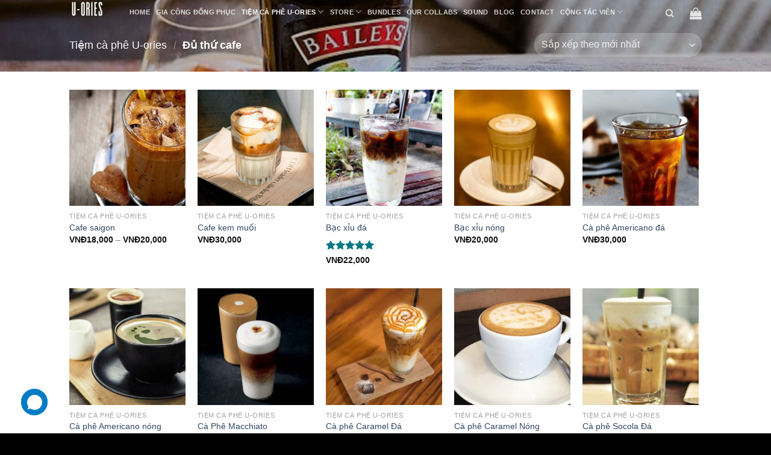

--- FILE ---
content_type: text/html; charset=UTF-8
request_url: https://uories.com/danh-muc/tiem-ca-phe-u-ories/du-thu-cafe/
body_size: 43797
content:
<!DOCTYPE html>
<html lang="vi" prefix="og: https://ogp.me/ns#" class="loading-site no-js">
<head>
	<meta charset="UTF-8" /><link rel="preconnect" href="https://fonts.gstatic.com/" crossorigin />
	<link rel="profile" href="https://gmpg.org/xfn/11" />
	<link rel="pingback" href="https://uories.com/xmlrpc.php" />

	<script src="[data-uri]" defer></script>

<!-- Google Tag Manager for WordPress by gtm4wp.com -->
<script data-cfasync="false" data-pagespeed-no-defer>
	var gtm4wp_datalayer_name = "dataLayer";
	var dataLayer = dataLayer || [];
</script>
<!-- End Google Tag Manager for WordPress by gtm4wp.com --><meta name="viewport" content="width=device-width, initial-scale=1" />
<!-- Tối ưu hóa công cụ tìm kiếm bởi Rank Math PRO - https://rankmath.com/ -->
<title>Đủ thứ cafe - www.uories.com</title>
<meta name="description" content="Đủ thứ cafe"/>
<meta name="robots" content="follow, index, max-snippet:-1, max-video-preview:-1, max-image-preview:large"/>
<link rel="canonical" href="https://uories.com/danh-muc/tiem-ca-phe-u-ories/du-thu-cafe/" />
<meta property="og:locale" content="vi_VN" />
<meta property="og:type" content="article" />
<meta property="og:title" content="Đủ thứ cafe - www.uories.com" />
<meta property="og:description" content="Đủ thứ cafe" />
<meta property="og:url" content="https://uories.com/danh-muc/tiem-ca-phe-u-ories/du-thu-cafe/" />
<meta property="og:site_name" content="Uories" />
<meta property="article:publisher" content="http://facebook.com/uories" />
<meta property="og:image" content="https://uories.com/wp-content/uploads/2020/03/CafeRuouBaileys_www.uories.com_4.jpg" />
<meta property="og:image:secure_url" content="https://uories.com/wp-content/uploads/2020/03/CafeRuouBaileys_www.uories.com_4.jpg" />
<meta property="og:image:width" content="915" />
<meta property="og:image:height" content="514" />
<meta property="og:image:type" content="image/jpeg" />
<meta name="twitter:card" content="summary_large_image" />
<meta name="twitter:title" content="Đủ thứ cafe - www.uories.com" />
<meta name="twitter:description" content="Đủ thứ cafe" />
<meta name="twitter:image" content="https://uories.com/wp-content/uploads/2025/09/Uories_www.uories.com_1.jpeg" />
<meta name="twitter:label1" content="Sản phẩm" />
<meta name="twitter:data1" content="21" />
<script type="application/ld+json" class="rank-math-schema-pro">{"@context":"https://schema.org","@graph":[{"@type":"Organization","@id":"https://uories.com/#organization","name":"Uories","sameAs":["http://facebook.com/uories"]},{"@type":"WebSite","@id":"https://uories.com/#website","url":"https://uories.com","name":"Uories","publisher":{"@id":"https://uories.com/#organization"},"inLanguage":"vi"},{"@type":"CollectionPage","@id":"https://uories.com/danh-muc/tiem-ca-phe-u-ories/du-thu-cafe/#webpage","url":"https://uories.com/danh-muc/tiem-ca-phe-u-ories/du-thu-cafe/","name":"\u0110\u1ee7 th\u1ee9 cafe - www.uories.com","isPartOf":{"@id":"https://uories.com/#website"},"inLanguage":"vi"}]}</script>
<!-- /Plugin SEO WordPress Rank Math -->

<link rel='dns-prefetch' href='//www.google.com' />
<link rel='dns-prefetch' href='//fonts.googleapis.com' />
<link rel='prefetch' href='https://uories.com/wp-content/themes/flatsome/assets/js/flatsome.js?ver=be4456ec53c49e21f6f3' />
<link rel='prefetch' href='https://uories.com/wp-content/themes/flatsome/assets/js/chunk.slider.js?ver=3.18.3' />
<link rel='prefetch' href='https://uories.com/wp-content/themes/flatsome/assets/js/chunk.popups.js?ver=3.18.3' />
<link rel='prefetch' href='https://uories.com/wp-content/themes/flatsome/assets/js/chunk.tooltips.js?ver=3.18.3' />
<link rel='prefetch' href='https://uories.com/wp-content/themes/flatsome/assets/js/woocommerce.js?ver=49415fe6a9266f32f1f2' />
<style id='wp-img-auto-sizes-contain-inline-css' type='text/css'>
img:is([sizes=auto i],[sizes^="auto," i]){contain-intrinsic-size:3000px 1500px}
/*# sourceURL=wp-img-auto-sizes-contain-inline-css */
</style>
<script src="[data-uri]" defer></script><script data-optimized="1" src="https://uories.com/wp-content/plugins/litespeed-cache/assets/js/webfontloader.min.js" defer></script>
<link data-optimized="1" rel='stylesheet' id='woosb-blocks-css' href='https://uories.com/wp-content/litespeed/css/eff32f0f8be165605c73eb89122c63e3.css?ver=c1eed' type='text/css' media='all' />
<link data-optimized="1" rel='stylesheet' id='groovy-menu-style-css' href='https://uories.com/wp-content/litespeed/css/a617141aedf2b3582aa43012300e9ee3.css?ver=cf462' type='text/css' media='all' />
<link data-optimized="1" rel='stylesheet' id='groovy-menu-style-fonts-groovy-28328-css' href='https://uories.com/wp-content/litespeed/css/bc2fbafde101ab3bcd6d8515adb638d0.css?ver=64ac2' type='text/css' media='all' />
<link data-optimized="1" rel='stylesheet' id='groovy-menu-style-fonts-groovy-69018-css' href='https://uories.com/wp-content/litespeed/css/9a95a2690fdd5c8e1562fac522f44a0c.css?ver=5421f' type='text/css' media='all' />
<link data-optimized="1" rel='stylesheet' id='groovy-menu-style-fonts-groovy-socicon-css' href='https://uories.com/wp-content/litespeed/css/485e269fa165935b035b0396a3ddec47.css?ver=f14ca' type='text/css' media='all' />
<link data-optimized="1" rel='stylesheet' id='groovy-menu-font-awesome-css' href='https://uories.com/wp-content/litespeed/css/96411174bc41d2758945db738a5e5c61.css?ver=e82f5' type='text/css' media='all' crossorigin='anonymous' />
<link rel='preload' as='font' crossorigin='anonymous' id='groovy-menu-font-awesome-file-css' href='https://uories.com/wp-content/plugins/groovy-menu-free/assets/fonts/fontawesome-webfont.woff2?v=4.7.0' type='font/woff2' media='all' />
<link data-optimized="1" rel='stylesheet' id='groovy-menu-font-internal-css' href='https://uories.com/wp-content/litespeed/css/63eb42e0775db2a047b9cfe34a0f88fa.css?ver=971ff' type='text/css' media='all' crossorigin='anonymous' />
<link rel='preload' as='font' crossorigin='anonymous' id='groovy-menu-font-internal-file-css' href='https://uories.com/wp-content/plugins/groovy-menu-free/assets/fonts/crane-font.woff?hhxb42' type='font/woff' media='all' />
<link data-optimized="1" rel='stylesheet' id='dashicons-css' href='https://uories.com/wp-content/litespeed/css/8320b3d609c398e885ff5337c1bc17fc.css?ver=58bfd' type='text/css' media='all' />

<link data-optimized="1" rel='stylesheet' id='sprw-frontend-style-css' href='https://uories.com/wp-content/litespeed/css/69ffd8268f638011697beb613b69d577.css?ver=b46d4' type='text/css' media='all' />
<link data-optimized="1" rel='stylesheet' id='elegant-icons-css' href='https://uories.com/wp-content/litespeed/css/6c53088ab749dbca15e26a9d47838743.css?ver=fd55b' type='text/css' media='all' />
<link data-optimized="1" rel='stylesheet' id='linear-css' href='https://uories.com/wp-content/litespeed/css/9db90205b11efccda74bc4201b2f7cac.css?ver=de16a' type='text/css' media='all' />
<link data-optimized="1" rel='stylesheet' id='prettyphoto-css' href='https://uories.com/wp-content/litespeed/css/79deba72578b7f89f6a444438d2caa17.css?ver=daf31' type='text/css' media='all' />
<link data-optimized="1" rel='stylesheet' id='fontawesome-css' href='https://uories.com/wp-content/litespeed/css/65a38decab4c3303748b57aead456c5a.css?ver=42ab5' type='text/css' media='all' />
<link data-optimized="1" rel='stylesheet' id='solid-css' href='https://uories.com/wp-content/litespeed/css/793f36009af19472853ea36fd1891b1b.css?ver=93687' type='text/css' media='all' />
<link data-optimized="1" rel='stylesheet' id='regular-css' href='https://uories.com/wp-content/litespeed/css/ec2b5d1d57229f6453bdb02c519c9c87.css?ver=194a8' type='text/css' media='all' />
<link data-optimized="1" rel='stylesheet' id='jquery-bxslider-css' href='https://uories.com/wp-content/litespeed/css/6b0e8fd05f1551bbea6e914d35219aa3.css?ver=f2d1e' type='text/css' media='all' />
<link data-optimized="1" rel='stylesheet' id='fileuploader-css' href='https://uories.com/wp-content/litespeed/css/56ad4d857990572cb6c8c140c64664c4.css?ver=753c7' type='text/css' media='all' />
<link data-optimized="1" rel='stylesheet' id='dropdown-min-css' href='https://uories.com/wp-content/litespeed/css/c4c6d2c5550c242b30233c338f9dc2ba.css?ver=69adc' type='text/css' media='all' />
<link data-optimized="1" rel='stylesheet' id='transition-min-css' href='https://uories.com/wp-content/litespeed/css/3c8c0ac6e9d3ad089b5dcc6eb29b6f24.css?ver=e2c2c' type='text/css' media='all' />
<link data-optimized="1" rel='stylesheet' id='wp-saio-css' href='https://uories.com/wp-content/litespeed/css/a6aca61116b290e645fd9de940d54725.css?ver=7f172' type='text/css' media='all' />
<style id='woocommerce-inline-inline-css' type='text/css'>
.woocommerce form .form-row .required { visibility: visible; }
/*# sourceURL=woocommerce-inline-inline-css */
</style>
<link data-optimized="1" rel='stylesheet' id='affwp-forms-css' href='https://uories.com/wp-content/litespeed/css/9e45425e75ed7b100464f6b7f383ae4d.css?ver=08f42' type='text/css' media='all' />
<link data-optimized="1" rel='stylesheet' id='woo-variation-swatches-css' href='https://uories.com/wp-content/litespeed/css/0c098e2b334561b4deedcd5fb7d8bb1d.css?ver=e60aa' type='text/css' media='all' />
<style id='woo-variation-swatches-inline-css' type='text/css'>
:root {
--wvs-tick:url("data:image/svg+xml;utf8,%3Csvg filter='drop-shadow(0px 0px 2px rgb(0 0 0 / .8))' xmlns='http://www.w3.org/2000/svg'  viewBox='0 0 30 30'%3E%3Cpath fill='none' stroke='%23ffffff' stroke-linecap='round' stroke-linejoin='round' stroke-width='4' d='M4 16L11 23 27 7'/%3E%3C/svg%3E");

--wvs-cross:url("data:image/svg+xml;utf8,%3Csvg filter='drop-shadow(0px 0px 5px rgb(255 255 255 / .6))' xmlns='http://www.w3.org/2000/svg' width='72px' height='72px' viewBox='0 0 24 24'%3E%3Cpath fill='none' stroke='%23ff0000' stroke-linecap='round' stroke-width='0.6' d='M5 5L19 19M19 5L5 19'/%3E%3C/svg%3E");
--wvs-position:flex-start;
--wvs-single-product-large-item-width:40px;
--wvs-single-product-large-item-height:40px;
--wvs-single-product-large-item-font-size:16px;
--wvs-single-product-item-width:30px;
--wvs-single-product-item-height:30px;
--wvs-single-product-item-font-size:14px;
--wvs-archive-product-item-width:30px;
--wvs-archive-product-item-height:30px;
--wvs-archive-product-item-font-size:14px;
--wvs-tooltip-background-color:#0a0000;
--wvs-tooltip-text-color:#FFFFFF;
--wvs-item-box-shadow:0 0 0 1px #cecece;
--wvs-item-background-color:#FFFFFF;
--wvs-item-text-color:#000000;
--wvs-hover-item-box-shadow:0 0 0 3px #edd121;
--wvs-hover-item-background-color:#FFFFFF;
--wvs-hover-item-text-color:#000000;
--wvs-selected-item-box-shadow:0 0 0 2px #edd121;
--wvs-selected-item-background-color:#FFFFFF;
--wvs-selected-item-text-color:#000000}
/*# sourceURL=woo-variation-swatches-inline-css */
</style>
<link data-optimized="1" rel='stylesheet' id='woosb-frontend-css' href='https://uories.com/wp-content/litespeed/css/5ca8394e2d5bc6c20f124f5efeeeb6a6.css?ver=bf6b1' type='text/css' media='all' />
<link data-optimized="1" rel='stylesheet' id='notificationx-public-css' href='https://uories.com/wp-content/litespeed/css/26cec3a82e6ff7ee3ea3336dcd508652.css?ver=a2575' type='text/css' media='all' />
<link data-optimized="1" rel='stylesheet' id='notificationx-pro-public-css' href='https://uories.com/wp-content/litespeed/css/c6dd8d352273d528a83df4ca99522204.css?ver=1ce18' type='text/css' media='all' />
<link data-optimized="1" rel='stylesheet' id='flatsome-main-css' href='https://uories.com/wp-content/litespeed/css/d745e6bdd61cfb21684fe09b3f3fba8c.css?ver=cc22d' type='text/css' media='all' />
<style id='flatsome-main-inline-css' type='text/css'>
@font-face {
				font-family: "fl-icons";
				font-display: block;
				src: url(https://uories.com/wp-content/themes/flatsome/assets/css/icons/fl-icons.eot?v=3.18.3);
				src:
					url(https://uories.com/wp-content/themes/flatsome/assets/css/icons/fl-icons.eot#iefix?v=3.18.3) format("embedded-opentype"),
					url(https://uories.com/wp-content/themes/flatsome/assets/css/icons/fl-icons.woff2?v=3.18.3) format("woff2"),
					url(https://uories.com/wp-content/themes/flatsome/assets/css/icons/fl-icons.ttf?v=3.18.3) format("truetype"),
					url(https://uories.com/wp-content/themes/flatsome/assets/css/icons/fl-icons.woff?v=3.18.3) format("woff"),
					url(https://uories.com/wp-content/themes/flatsome/assets/css/icons/fl-icons.svg?v=3.18.3#fl-icons) format("svg");
			}
/*# sourceURL=flatsome-main-inline-css */
</style>
<link data-optimized="1" rel='stylesheet' id='flatsome-shop-css' href='https://uories.com/wp-content/litespeed/css/113177e93077aceb53e41e4a45d649d7.css?ver=21fa3' type='text/css' media='all' />
<link data-optimized="1" rel='stylesheet' id='flatsome-style-css' href='https://uories.com/wp-content/litespeed/css/4621dab1d8c35a769b24e7232a138685.css?ver=18869' type='text/css' media='all' />
<script type="text/javascript" src="https://uories.com/wp-includes/js/jquery/jquery.min.js?ver=3.7.1" id="jquery-core-js"></script>
<script data-optimized="1" type="text/javascript" src="https://uories.com/wp-content/litespeed/js/324fea068ca19e072592eb9aafdda023.js?ver=8e108" id="jquery-migrate-js" defer data-deferred="1"></script>
<script type="text/javascript" id="jquery-js-after" src="[data-uri]" defer></script>
<script type="text/javascript" src="https://www.google.com/recaptcha/api.js?ver=2.0.3" id="sprw-google-captcha-js" defer data-deferred="1"></script>
<script data-optimized="1" type="text/javascript" src="https://uories.com/wp-content/litespeed/js/fb98d58afd0c422f13d1c5087dc30ee3.js?ver=925ff" id="fileuploader-js" defer data-deferred="1"></script>
<script data-optimized="1" type="text/javascript" src="https://uories.com/wp-content/litespeed/js/95c3e01d656666291b7997081232a0a0.js?ver=c0150" id="jquery-validate-js" defer data-deferred="1"></script>
<script data-optimized="1" type="text/javascript" src="https://uories.com/wp-content/litespeed/js/e7dbcfe2773739f7494e991c5e861a5d.js?ver=d643e" id="simple-skillbar-js" defer data-deferred="1"></script>
<script data-optimized="1" type="text/javascript" src="https://uories.com/wp-content/litespeed/js/2e02b228ba5e1c8a7717e4799cd9f258.js?ver=b6539" id="jquery-bxslider-min-js" defer data-deferred="1"></script>
<script data-optimized="1" type="text/javascript" src="https://uories.com/wp-content/litespeed/js/4ab47f9d2a87744feedf785f0e8cc306.js?ver=0b715" id="jquery-prettyPhoto-js" defer data-deferred="1"></script>
<script data-optimized="1" type="text/javascript" src="https://uories.com/wp-content/litespeed/js/c1b89c3f48c425cd4e0c033fa9648ac5.js?ver=d265c" id="transition-js" defer data-deferred="1"></script>
<script data-optimized="1" type="text/javascript" src="https://uories.com/wp-content/litespeed/js/fe6032046a2615f2e74a9aa1e19d1112.js?ver=4c57e" id="dropdown-js" defer data-deferred="1"></script>
<script type="text/javascript" id="sprw-frontend-script-js-extra" src="[data-uri]" defer></script>
<script data-optimized="1" type="text/javascript" src="https://uories.com/wp-content/litespeed/js/5f9889ce4de8b91476ba9a42aa588078.js?ver=3fffb" id="sprw-frontend-script-js" defer data-deferred="1"></script>
<script type="text/javascript" id="wp-saio-js-extra" src="[data-uri]" defer></script>
<script data-optimized="1" type="text/javascript" src="https://uories.com/wp-content/litespeed/js/e86fd0cf8a5f834e47e43266fb2a3e23.js?ver=011f5" id="wp-saio-js" defer data-deferred="1"></script>
<script data-optimized="1" type="text/javascript" src="https://uories.com/wp-content/litespeed/js/bbc0b0ebdd47963236d2d53c093f1cd1.js?ver=2764f" id="wc-jquery-blockui-js" data-wp-strategy="defer"></script>
<script type="text/javascript" id="wc-add-to-cart-js-extra" src="[data-uri]" defer></script>
<script data-optimized="1" type="text/javascript" src="https://uories.com/wp-content/litespeed/js/8f9bc390eddcfcf33032b59171de00bc.js?ver=4c6af" id="wc-add-to-cart-js" defer="defer" data-wp-strategy="defer"></script>
<script data-optimized="1" type="text/javascript" src="https://uories.com/wp-content/litespeed/js/02d79789131ae2747e407fb8dfb5271e.js?ver=9942d" id="wc-js-cookie-js" data-wp-strategy="defer"></script>
<script data-optimized="1" type="text/javascript" src="https://uories.com/wp-content/litespeed/js/844225a5406556c9b005061c0bdbfdec.js?ver=11f93" id="wc-jquery-cookie-js" data-wp-strategy="defer"></script>
<script type="text/javascript" id="jquery-cookie-js-extra" src="[data-uri]" defer></script>
<script type="text/javascript" id="affwp-tracking-js-extra" src="[data-uri]" defer></script>
<script data-optimized="1" type="text/javascript" src="https://uories.com/wp-content/litespeed/js/1675747880402e35a43a49fdb3f0c6e3.js?ver=a0f12" id="affwp-tracking-js" defer data-deferred="1"></script>
<link rel="https://api.w.org/" href="https://uories.com/wp-json/" /><link rel="alternate" title="JSON" type="application/json" href="https://uories.com/wp-json/wp/v2/product_cat/835" /><meta name="generator" content="performant-translations 1.2.0">
<meta name="ti-site-data" content="eyJyIjoiMTowITc6MCEzMDo1IiwibyI6Imh0dHBzOlwvXC91b3JpZXMuY29tXC93cC1hZG1pblwvYWRtaW4tYWpheC5waHA/YWN0aW9uPXRpX29ubGluZV91c2Vyc19nb29nbGUmYW1wO3A9JTJGZGFuaC1tdWMlMkZ0aWVtLWNhLXBoZS11LW9yaWVzJTJGZHUtdGh1LWNhZmUlMkYmYW1wO193cG5vbmNlPWQ3ZjkyMDYyYTQifQ==" />		<script type="text/javascript" src="[data-uri]" defer></script>

<!-- Google Tag Manager for WordPress by gtm4wp.com -->
<!-- GTM Container placement set to off -->
<script data-cfasync="false" data-pagespeed-no-defer>
	var dataLayer_content = {"pagePostType":"product","pagePostType2":"tax-product","pageCategory":[]};
	dataLayer.push( dataLayer_content );
</script>
<script data-cfasync="false" data-pagespeed-no-defer>
	console.warn && console.warn("[GTM4WP] Google Tag Manager container code placement set to OFF !!!");
	console.warn && console.warn("[GTM4WP] Data layer codes are active but GTM container must be loaded using custom coding !!!");
</script>
<!-- End Google Tag Manager for WordPress by gtm4wp.com --><!-- Google tag (gtag.js) -->
<script src="https://www.googletagmanager.com/gtag/js?id=G-KQ7QVN63EF" defer data-deferred="1"></script>
<script src="[data-uri]" defer></script>
<!-- Meta Pixel Code -->
<script src="[data-uri]" defer></script>
<noscript><img height="1" width="1" style="display:none"
src="https://www.facebook.com/tr?id=389674416009980&ev=PageView&noscript=1"
/></noscript>
<!-- End Meta Pixel Code -->	<noscript><style>.woocommerce-product-gallery{ opacity: 1 !important; }</style></noscript>
	<link rel="icon" href="https://uories.com/wp-content/uploads/2019/06/cropped-start-up-32x32.png" sizes="32x32" />
<link rel="icon" href="https://uories.com/wp-content/uploads/2019/06/cropped-start-up-192x192.png" sizes="192x192" />
<link rel="apple-touch-icon" href="https://uories.com/wp-content/uploads/2019/06/cropped-start-up-180x180.png" />
<meta name="msapplication-TileImage" content="https://uories.com/wp-content/uploads/2019/06/cropped-start-up-270x270.png" />
<style id="custom-css" type="text/css">:root {--primary-color: #11519B;--fs-color-primary: #11519B;--fs-color-secondary: #007784;--fs-color-success: #7a9c59;--fs-color-alert: #b20000;--fs-experimental-link-color: #334862;--fs-experimental-link-color-hover: #111;}.tooltipster-base {--tooltip-color: #fff;--tooltip-bg-color: #000;}.off-canvas-right .mfp-content, .off-canvas-left .mfp-content {--drawer-width: 300px;}.off-canvas .mfp-content.off-canvas-cart {--drawer-width: 360px;}.header-main{height: 58px}#logo img{max-height: 58px}#logo{width:70px;}.header-bottom{min-height: 10px}.header-top{min-height: 20px}.transparent .header-main{height: 30px}.transparent #logo img{max-height: 30px}.has-transparent + .page-title:first-of-type,.has-transparent + #main > .page-title,.has-transparent + #main > div > .page-title,.has-transparent + #main .page-header-wrapper:first-of-type .page-title{padding-top: 30px;}.header.show-on-scroll,.stuck .header-main{height:70px!important}.stuck #logo img{max-height: 70px!important}.search-form{ width: 100%;}.header-bg-color {background-color: rgba(0,0,0,0.9)}.header-bottom {background-color: #f1f1f1}.top-bar-nav > li > a{line-height: 16px }.header-main .nav > li > a{line-height: 16px }.stuck .header-main .nav > li > a{line-height: 50px }.header-bottom-nav > li > a{line-height: 47px }@media (max-width: 549px) {.header-main{height: 70px}#logo img{max-height: 70px}}.nav-dropdown-has-arrow.nav-dropdown-has-border li.has-dropdown:before{border-bottom-color: #FFFFFF;}.nav .nav-dropdown{border-color: #FFFFFF }.nav-dropdown{font-size:100%}.nav-dropdown-has-arrow li.has-dropdown:after{border-bottom-color: #FFFFFF;}.nav .nav-dropdown{background-color: #FFFFFF}.header:not(.transparent) .top-bar-nav > li > a {color: #000000;}.shop-page-title.featured-title .title-bg{background-image: url(https://uories.com/wp-content/uploads/2020/03/CafeRuouBaileys_www.uories.com_4.jpg)!important;}@media screen and (min-width: 550px){.products .box-vertical .box-image{min-width: 300px!important;width: 300px!important;}}.footer-1{background-color: #000000}.footer-2{background-color: #0a0a0a}.absolute-footer, html{background-color: #000000}.nav-vertical-fly-out > li + li {border-top-width: 1px; border-top-style: solid;}.label-new.menu-item > a:after{content:"Mới";}.label-hot.menu-item > a:after{content:"Thịnh hành";}.label-sale.menu-item > a:after{content:"Giảm giá";}.label-popular.menu-item > a:after{content:"Phổ biến";}</style>		<style type="text/css" id="wp-custom-css">
			.float-contact {
  position: fixed;
  bottom: 20px;
  left: 20px;
  z-index: 99999;
}
.chat-zalo, .chat-facebook, .call-hotline {
  display: block;
  margin-bottom: 6px;
  line-height: 0;
}

		</style>
		<style id="kirki-inline-styles"></style><link data-optimized="1" rel='stylesheet' id='wc-blocks-style-css' href='https://uories.com/wp-content/litespeed/css/8dbdb8c786a18ac875321eb9543a9726.css?ver=4f6ab' type='text/css' media='all' />
<style id='global-styles-inline-css' type='text/css'>
:root{--wp--preset--aspect-ratio--square: 1;--wp--preset--aspect-ratio--4-3: 4/3;--wp--preset--aspect-ratio--3-4: 3/4;--wp--preset--aspect-ratio--3-2: 3/2;--wp--preset--aspect-ratio--2-3: 2/3;--wp--preset--aspect-ratio--16-9: 16/9;--wp--preset--aspect-ratio--9-16: 9/16;--wp--preset--color--black: #000000;--wp--preset--color--cyan-bluish-gray: #abb8c3;--wp--preset--color--white: #ffffff;--wp--preset--color--pale-pink: #f78da7;--wp--preset--color--vivid-red: #cf2e2e;--wp--preset--color--luminous-vivid-orange: #ff6900;--wp--preset--color--luminous-vivid-amber: #fcb900;--wp--preset--color--light-green-cyan: #7bdcb5;--wp--preset--color--vivid-green-cyan: #00d084;--wp--preset--color--pale-cyan-blue: #8ed1fc;--wp--preset--color--vivid-cyan-blue: #0693e3;--wp--preset--color--vivid-purple: #9b51e0;--wp--preset--color--primary: #11519B;--wp--preset--color--secondary: #007784;--wp--preset--color--success: #7a9c59;--wp--preset--color--alert: #b20000;--wp--preset--gradient--vivid-cyan-blue-to-vivid-purple: linear-gradient(135deg,rgb(6,147,227) 0%,rgb(155,81,224) 100%);--wp--preset--gradient--light-green-cyan-to-vivid-green-cyan: linear-gradient(135deg,rgb(122,220,180) 0%,rgb(0,208,130) 100%);--wp--preset--gradient--luminous-vivid-amber-to-luminous-vivid-orange: linear-gradient(135deg,rgb(252,185,0) 0%,rgb(255,105,0) 100%);--wp--preset--gradient--luminous-vivid-orange-to-vivid-red: linear-gradient(135deg,rgb(255,105,0) 0%,rgb(207,46,46) 100%);--wp--preset--gradient--very-light-gray-to-cyan-bluish-gray: linear-gradient(135deg,rgb(238,238,238) 0%,rgb(169,184,195) 100%);--wp--preset--gradient--cool-to-warm-spectrum: linear-gradient(135deg,rgb(74,234,220) 0%,rgb(151,120,209) 20%,rgb(207,42,186) 40%,rgb(238,44,130) 60%,rgb(251,105,98) 80%,rgb(254,248,76) 100%);--wp--preset--gradient--blush-light-purple: linear-gradient(135deg,rgb(255,206,236) 0%,rgb(152,150,240) 100%);--wp--preset--gradient--blush-bordeaux: linear-gradient(135deg,rgb(254,205,165) 0%,rgb(254,45,45) 50%,rgb(107,0,62) 100%);--wp--preset--gradient--luminous-dusk: linear-gradient(135deg,rgb(255,203,112) 0%,rgb(199,81,192) 50%,rgb(65,88,208) 100%);--wp--preset--gradient--pale-ocean: linear-gradient(135deg,rgb(255,245,203) 0%,rgb(182,227,212) 50%,rgb(51,167,181) 100%);--wp--preset--gradient--electric-grass: linear-gradient(135deg,rgb(202,248,128) 0%,rgb(113,206,126) 100%);--wp--preset--gradient--midnight: linear-gradient(135deg,rgb(2,3,129) 0%,rgb(40,116,252) 100%);--wp--preset--font-size--small: 13px;--wp--preset--font-size--medium: 20px;--wp--preset--font-size--large: 36px;--wp--preset--font-size--x-large: 42px;--wp--preset--spacing--20: 0.44rem;--wp--preset--spacing--30: 0.67rem;--wp--preset--spacing--40: 1rem;--wp--preset--spacing--50: 1.5rem;--wp--preset--spacing--60: 2.25rem;--wp--preset--spacing--70: 3.38rem;--wp--preset--spacing--80: 5.06rem;--wp--preset--shadow--natural: 6px 6px 9px rgba(0, 0, 0, 0.2);--wp--preset--shadow--deep: 12px 12px 50px rgba(0, 0, 0, 0.4);--wp--preset--shadow--sharp: 6px 6px 0px rgba(0, 0, 0, 0.2);--wp--preset--shadow--outlined: 6px 6px 0px -3px rgb(255, 255, 255), 6px 6px rgb(0, 0, 0);--wp--preset--shadow--crisp: 6px 6px 0px rgb(0, 0, 0);}:where(body) { margin: 0; }.wp-site-blocks > .alignleft { float: left; margin-right: 2em; }.wp-site-blocks > .alignright { float: right; margin-left: 2em; }.wp-site-blocks > .aligncenter { justify-content: center; margin-left: auto; margin-right: auto; }:where(.is-layout-flex){gap: 0.5em;}:where(.is-layout-grid){gap: 0.5em;}.is-layout-flow > .alignleft{float: left;margin-inline-start: 0;margin-inline-end: 2em;}.is-layout-flow > .alignright{float: right;margin-inline-start: 2em;margin-inline-end: 0;}.is-layout-flow > .aligncenter{margin-left: auto !important;margin-right: auto !important;}.is-layout-constrained > .alignleft{float: left;margin-inline-start: 0;margin-inline-end: 2em;}.is-layout-constrained > .alignright{float: right;margin-inline-start: 2em;margin-inline-end: 0;}.is-layout-constrained > .aligncenter{margin-left: auto !important;margin-right: auto !important;}.is-layout-constrained > :where(:not(.alignleft):not(.alignright):not(.alignfull)){margin-left: auto !important;margin-right: auto !important;}body .is-layout-flex{display: flex;}.is-layout-flex{flex-wrap: wrap;align-items: center;}.is-layout-flex > :is(*, div){margin: 0;}body .is-layout-grid{display: grid;}.is-layout-grid > :is(*, div){margin: 0;}body{padding-top: 0px;padding-right: 0px;padding-bottom: 0px;padding-left: 0px;}a:where(:not(.wp-element-button)){text-decoration: none;}:root :where(.wp-element-button, .wp-block-button__link){background-color: #32373c;border-width: 0;color: #fff;font-family: inherit;font-size: inherit;font-style: inherit;font-weight: inherit;letter-spacing: inherit;line-height: inherit;padding-top: calc(0.667em + 2px);padding-right: calc(1.333em + 2px);padding-bottom: calc(0.667em + 2px);padding-left: calc(1.333em + 2px);text-decoration: none;text-transform: inherit;}.has-black-color{color: var(--wp--preset--color--black) !important;}.has-cyan-bluish-gray-color{color: var(--wp--preset--color--cyan-bluish-gray) !important;}.has-white-color{color: var(--wp--preset--color--white) !important;}.has-pale-pink-color{color: var(--wp--preset--color--pale-pink) !important;}.has-vivid-red-color{color: var(--wp--preset--color--vivid-red) !important;}.has-luminous-vivid-orange-color{color: var(--wp--preset--color--luminous-vivid-orange) !important;}.has-luminous-vivid-amber-color{color: var(--wp--preset--color--luminous-vivid-amber) !important;}.has-light-green-cyan-color{color: var(--wp--preset--color--light-green-cyan) !important;}.has-vivid-green-cyan-color{color: var(--wp--preset--color--vivid-green-cyan) !important;}.has-pale-cyan-blue-color{color: var(--wp--preset--color--pale-cyan-blue) !important;}.has-vivid-cyan-blue-color{color: var(--wp--preset--color--vivid-cyan-blue) !important;}.has-vivid-purple-color{color: var(--wp--preset--color--vivid-purple) !important;}.has-primary-color{color: var(--wp--preset--color--primary) !important;}.has-secondary-color{color: var(--wp--preset--color--secondary) !important;}.has-success-color{color: var(--wp--preset--color--success) !important;}.has-alert-color{color: var(--wp--preset--color--alert) !important;}.has-black-background-color{background-color: var(--wp--preset--color--black) !important;}.has-cyan-bluish-gray-background-color{background-color: var(--wp--preset--color--cyan-bluish-gray) !important;}.has-white-background-color{background-color: var(--wp--preset--color--white) !important;}.has-pale-pink-background-color{background-color: var(--wp--preset--color--pale-pink) !important;}.has-vivid-red-background-color{background-color: var(--wp--preset--color--vivid-red) !important;}.has-luminous-vivid-orange-background-color{background-color: var(--wp--preset--color--luminous-vivid-orange) !important;}.has-luminous-vivid-amber-background-color{background-color: var(--wp--preset--color--luminous-vivid-amber) !important;}.has-light-green-cyan-background-color{background-color: var(--wp--preset--color--light-green-cyan) !important;}.has-vivid-green-cyan-background-color{background-color: var(--wp--preset--color--vivid-green-cyan) !important;}.has-pale-cyan-blue-background-color{background-color: var(--wp--preset--color--pale-cyan-blue) !important;}.has-vivid-cyan-blue-background-color{background-color: var(--wp--preset--color--vivid-cyan-blue) !important;}.has-vivid-purple-background-color{background-color: var(--wp--preset--color--vivid-purple) !important;}.has-primary-background-color{background-color: var(--wp--preset--color--primary) !important;}.has-secondary-background-color{background-color: var(--wp--preset--color--secondary) !important;}.has-success-background-color{background-color: var(--wp--preset--color--success) !important;}.has-alert-background-color{background-color: var(--wp--preset--color--alert) !important;}.has-black-border-color{border-color: var(--wp--preset--color--black) !important;}.has-cyan-bluish-gray-border-color{border-color: var(--wp--preset--color--cyan-bluish-gray) !important;}.has-white-border-color{border-color: var(--wp--preset--color--white) !important;}.has-pale-pink-border-color{border-color: var(--wp--preset--color--pale-pink) !important;}.has-vivid-red-border-color{border-color: var(--wp--preset--color--vivid-red) !important;}.has-luminous-vivid-orange-border-color{border-color: var(--wp--preset--color--luminous-vivid-orange) !important;}.has-luminous-vivid-amber-border-color{border-color: var(--wp--preset--color--luminous-vivid-amber) !important;}.has-light-green-cyan-border-color{border-color: var(--wp--preset--color--light-green-cyan) !important;}.has-vivid-green-cyan-border-color{border-color: var(--wp--preset--color--vivid-green-cyan) !important;}.has-pale-cyan-blue-border-color{border-color: var(--wp--preset--color--pale-cyan-blue) !important;}.has-vivid-cyan-blue-border-color{border-color: var(--wp--preset--color--vivid-cyan-blue) !important;}.has-vivid-purple-border-color{border-color: var(--wp--preset--color--vivid-purple) !important;}.has-primary-border-color{border-color: var(--wp--preset--color--primary) !important;}.has-secondary-border-color{border-color: var(--wp--preset--color--secondary) !important;}.has-success-border-color{border-color: var(--wp--preset--color--success) !important;}.has-alert-border-color{border-color: var(--wp--preset--color--alert) !important;}.has-vivid-cyan-blue-to-vivid-purple-gradient-background{background: var(--wp--preset--gradient--vivid-cyan-blue-to-vivid-purple) !important;}.has-light-green-cyan-to-vivid-green-cyan-gradient-background{background: var(--wp--preset--gradient--light-green-cyan-to-vivid-green-cyan) !important;}.has-luminous-vivid-amber-to-luminous-vivid-orange-gradient-background{background: var(--wp--preset--gradient--luminous-vivid-amber-to-luminous-vivid-orange) !important;}.has-luminous-vivid-orange-to-vivid-red-gradient-background{background: var(--wp--preset--gradient--luminous-vivid-orange-to-vivid-red) !important;}.has-very-light-gray-to-cyan-bluish-gray-gradient-background{background: var(--wp--preset--gradient--very-light-gray-to-cyan-bluish-gray) !important;}.has-cool-to-warm-spectrum-gradient-background{background: var(--wp--preset--gradient--cool-to-warm-spectrum) !important;}.has-blush-light-purple-gradient-background{background: var(--wp--preset--gradient--blush-light-purple) !important;}.has-blush-bordeaux-gradient-background{background: var(--wp--preset--gradient--blush-bordeaux) !important;}.has-luminous-dusk-gradient-background{background: var(--wp--preset--gradient--luminous-dusk) !important;}.has-pale-ocean-gradient-background{background: var(--wp--preset--gradient--pale-ocean) !important;}.has-electric-grass-gradient-background{background: var(--wp--preset--gradient--electric-grass) !important;}.has-midnight-gradient-background{background: var(--wp--preset--gradient--midnight) !important;}.has-small-font-size{font-size: var(--wp--preset--font-size--small) !important;}.has-medium-font-size{font-size: var(--wp--preset--font-size--medium) !important;}.has-large-font-size{font-size: var(--wp--preset--font-size--large) !important;}.has-x-large-font-size{font-size: var(--wp--preset--font-size--x-large) !important;}
/*# sourceURL=global-styles-inline-css */
</style>
</head>

<body class="archive tax-product_cat term-du-thu-cafe term-835 wp-theme-flatsome wp-child-theme-uories theme-flatsome groovy_menu_1-4-3 woocommerce woocommerce-page woocommerce-no-js woo-variation-swatches wvs-behavior-blur wvs-theme-uories wvs-show-label wvs-tooltip lightbox nav-dropdown-has-arrow nav-dropdown-has-shadow nav-dropdown-has-border has-notificationx">


<a class="skip-link screen-reader-text" href="#main">Chuyển đến nội dung</a>

<div id="wrapper">

	
	<header id="header" class="header transparent has-transparent nav-dark toggle-nav-dark has-sticky sticky-jump">
		<div class="header-wrapper">
			<div id="masthead" class="header-main nav-dark">
      <div class="header-inner flex-row container logo-left medium-logo-center" role="navigation">

          <!-- Logo -->
          <div id="logo" class="flex-col logo">
            
<!-- Header logo -->
<a href="https://uories.com/" title="www.uories.com - Impressive U &#8211; Expressive U" rel="home">
		<img data-lazyloaded="1" src="[data-uri]" width="342" height="176" data-src="https://uories.com/wp-content/uploads/2022/09/Uories_Logo-02.png" class="header_logo header-logo" alt="www.uories.com"/><noscript><img width="342" height="176" src="https://uories.com/wp-content/uploads/2022/09/Uories_Logo-02.png" class="header_logo header-logo" alt="www.uories.com"/></noscript><img data-lazyloaded="1" src="[data-uri]" width="342" height="176" data-src="https://uories.com/wp-content/uploads/2022/09/Uories_Logo-02.png" class="header-logo-dark" alt="www.uories.com"/><noscript><img  width="342" height="176" src="https://uories.com/wp-content/uploads/2022/09/Uories_Logo-02.png" class="header-logo-dark" alt="www.uories.com"/></noscript></a>
          </div>

          <!-- Mobile Left Elements -->
          <div class="flex-col show-for-medium flex-left">
            <ul class="mobile-nav nav nav-left ">
              <li class="nav-icon has-icon">
  		<a href="#" data-open="#main-menu" data-pos="center" data-bg="main-menu-overlay" data-color="" class="is-small" aria-label="Menu" aria-controls="main-menu" aria-expanded="false">

		  <i class="icon-menu" ></i>
		  		</a>
	</li>
            </ul>
          </div>

          <!-- Left Elements -->
          <div class="flex-col hide-for-medium flex-left
            flex-grow">
            <ul class="header-nav header-nav-main nav nav-left  nav-size-small nav-spacing-small nav-uppercase" >
              <li class="menu-item menu-item-type-custom menu-item-object-custom menu-item-home menu-item-1429 menu-item-design-default"><a href="https://uories.com" class="nav-top-link">Home</a></li>
<li class="menu-item menu-item-type-post_type menu-item-object-page menu-item-17297 menu-item-design-default"><a href="https://uories.com/u-ories-in-an-ao-thun/" class="nav-top-link">Gia công đồng phục</a></li>
<li class="menu-item menu-item-type-post_type menu-item-object-page current-menu-ancestor current-menu-parent current_page_parent current_page_ancestor menu-item-has-children menu-item-10801 active menu-item-design-default has-dropdown"><a href="https://uories.com/tiem-ca-phe-u-ories/" class="nav-top-link" aria-expanded="false" aria-haspopup="menu">Tiệm cà phê U-ories<i class="icon-angle-down" ></i></a>
<ul class="sub-menu nav-dropdown nav-dropdown-simple">
	<li class="menu-item menu-item-type-taxonomy menu-item-object-product_cat current-menu-item menu-item-16748 active"><a href="https://uories.com/danh-muc/tiem-ca-phe-u-ories/du-thu-cafe/" aria-current="page">Đủ thứ cafe</a></li>
	<li class="menu-item menu-item-type-taxonomy menu-item-object-product_cat menu-item-16750"><a href="https://uories.com/danh-muc/tiem-ca-phe-u-ories/tra/">Trà</a></li>
	<li class="menu-item menu-item-type-taxonomy menu-item-object-product_cat menu-item-16749"><a href="https://uories.com/danh-muc/tiem-ca-phe-u-ories/thuc-uong-khac/">Thức uống khác</a></li>
	<li class="menu-item menu-item-type-taxonomy menu-item-object-product_cat menu-item-16755"><a href="https://uories.com/danh-muc/tiem-ca-phe-u-ories/banh/">Bánh</a></li>
</ul>
</li>
<li class="menu-item menu-item-type-post_type menu-item-object-page menu-item-has-children menu-item-10810 menu-item-design-default has-dropdown"><a href="https://uories.com/store/" class="nav-top-link" aria-expanded="false" aria-haspopup="menu">Store<i class="icon-angle-down" ></i></a>
<ul class="sub-menu nav-dropdown nav-dropdown-simple">
	<li class="menu-item menu-item-type-custom menu-item-object-custom menu-item-has-children menu-item-16410 nav-dropdown-col"><a href="#">Áo thun Cool</a>
	<ul class="sub-menu nav-column nav-dropdown-simple">
		<li class="menu-item menu-item-type-taxonomy menu-item-object-product_cat menu-item-14803"><a href="https://uories.com/danh-muc/aothun/cool/cool-streetwear/">Cool Streetwear</a></li>
		<li class="menu-item menu-item-type-taxonomy menu-item-object-product_cat menu-item-12824"><a href="https://uories.com/danh-muc/aothun/cool/cool-human/">Cool Human</a></li>
		<li class="menu-item menu-item-type-taxonomy menu-item-object-product_cat menu-item-13242"><a href="https://uories.com/danh-muc/aothun/cool/cool-astronaut/">Cool Astronaut</a></li>
		<li class="menu-item menu-item-type-taxonomy menu-item-object-product_cat menu-item-13010"><a href="https://uories.com/danh-muc/aothun/cool/cool-animals/">Cool Animals</a></li>
		<li class="menu-item menu-item-type-taxonomy menu-item-object-product_cat menu-item-14544"><a href="https://uories.com/danh-muc/aothun/cool/cool-renaissance/">Cool Renaissance</a></li>
	</ul>
</li>
	<li class="menu-item menu-item-type-custom menu-item-object-custom menu-item-has-children menu-item-16411 nav-dropdown-col"><a href="#">Áo thun RocknRoll</a>
	<ul class="sub-menu nav-column nav-dropdown-simple">
		<li class="menu-item menu-item-type-taxonomy menu-item-object-product_cat menu-item-16364"><a href="https://uories.com/danh-muc/aothun/rocknroll/rock-tshirt/">Rock Tshirt</a></li>
		<li class="menu-item menu-item-type-taxonomy menu-item-object-product_cat menu-item-4432"><a href="https://uories.com/danh-muc/aothun/rocknroll/licensed-tshirt/">Licensed Tshirt</a></li>
		<li class="menu-item menu-item-type-taxonomy menu-item-object-product_cat menu-item-4435"><a href="https://uories.com/danh-muc/aothun/u-ories/">U-ories</a></li>
	</ul>
</li>
	<li class="menu-item menu-item-type-custom menu-item-object-custom menu-item-has-children menu-item-16415 nav-dropdown-col"><a href="#">Áo Hoodie</a>
	<ul class="sub-menu nav-column nav-dropdown-simple">
		<li class="menu-item menu-item-type-taxonomy menu-item-object-product_cat menu-item-1697"><a href="https://uories.com/danh-muc/hoodies/">Hoodies</a></li>
	</ul>
</li>
	<li class="menu-item menu-item-type-custom menu-item-object-custom menu-item-has-children menu-item-16416 nav-dropdown-col"><a href="#">Áo Sweater</a>
	<ul class="sub-menu nav-column nav-dropdown-simple">
		<li class="menu-item menu-item-type-taxonomy menu-item-object-product_cat menu-item-7983"><a href="https://uories.com/danh-muc/sweater/">Sweater</a></li>
	</ul>
</li>
	<li class="menu-item menu-item-type-custom menu-item-object-custom menu-item-has-children menu-item-16412 nav-dropdown-col"><a href="#">Phụ kiện</a>
	<ul class="sub-menu nav-column nav-dropdown-simple">
		<li class="menu-item menu-item-type-taxonomy menu-item-object-product_cat menu-item-17249"><a href="https://uories.com/danh-muc/notebook/">Notebook</a></li>
		<li class="menu-item menu-item-type-taxonomy menu-item-object-product_cat menu-item-17240"><a href="https://uories.com/danh-muc/but/">Bút</a></li>
		<li class="menu-item menu-item-type-taxonomy menu-item-object-product_cat menu-item-1703"><a href="https://uories.com/danh-muc/non/">Nón</a></li>
		<li class="menu-item menu-item-type-taxonomy menu-item-object-product_cat menu-item-1696"><a href="https://uories.com/danh-muc/tui/">Túi</a></li>
		<li class="menu-item menu-item-type-taxonomy menu-item-object-product_cat menu-item-4445"><a href="https://uories.com/danh-muc/flag/">Flag</a></li>
	</ul>
</li>
	<li class="menu-item menu-item-type-taxonomy menu-item-object-product_cat menu-item-has-children menu-item-2230 nav-dropdown-col"><a href="https://uories.com/danh-muc/music/">Music</a>
	<ul class="sub-menu nav-column nav-dropdown-simple">
		<li class="menu-item menu-item-type-taxonomy menu-item-object-product_cat menu-item-4437"><a href="https://uories.com/danh-muc/music/metal-cd/">Metal CD</a></li>
		<li class="menu-item menu-item-type-taxonomy menu-item-object-product_cat menu-item-4439"><a href="https://uories.com/danh-muc/music/rock/">Rock</a></li>
		<li class="menu-item menu-item-type-taxonomy menu-item-object-product_cat menu-item-4440"><a href="https://uories.com/danh-muc/music/vinyl/">Vinyl</a></li>
		<li class="menu-item menu-item-type-taxonomy menu-item-object-product_cat menu-item-4436"><a href="https://uories.com/danh-muc/music/cassette/">Cassette</a></li>
	</ul>
</li>
</ul>
</li>
<li class="menu-item menu-item-type-taxonomy menu-item-object-product_cat menu-item-17550 menu-item-design-default"><a href="https://uories.com/danh-muc/bundles/" class="nav-top-link">Bundles</a></li>
<li class="menu-item menu-item-type-post_type menu-item-object-page menu-item-16611 menu-item-design-default"><a href="https://uories.com/u-ories-our-collabs/" class="nav-top-link">Our Collabs</a></li>
<li class="menu-item menu-item-type-post_type menu-item-object-page menu-item-10829 menu-item-design-default"><a href="https://uories.com/sound/" class="nav-top-link">Sound</a></li>
<li class="menu-item menu-item-type-post_type menu-item-object-page menu-item-10807 menu-item-design-default"><a href="https://uories.com/blog/" class="nav-top-link">Blog</a></li>
<li class="menu-item menu-item-type-post_type menu-item-object-page menu-item-16600 menu-item-design-default"><a href="https://uories.com/u-ories-lien-he/" class="nav-top-link">Contact</a></li>
<li class="menu-item menu-item-type-post_type menu-item-object-page menu-item-has-children menu-item-21292 menu-item-design-default has-dropdown"><a href="https://uories.com/affiliate-area/" class="nav-top-link" aria-expanded="false" aria-haspopup="menu">Cộng tác viên<i class="icon-angle-down" ></i></a>
<ul class="sub-menu nav-dropdown nav-dropdown-simple">
	<li class="menu-item menu-item-type-post_type menu-item-object-page menu-item-21341"><a href="https://uories.com/affiliate-registration/">Đăng ký</a></li>
	<li class="menu-item menu-item-type-post_type menu-item-object-page menu-item-21342"><a href="https://uories.com/affiliate-login/">Đăng nhập</a></li>
</ul>
</li>
            </ul>
          </div>

          <!-- Right Elements -->
          <div class="flex-col hide-for-medium flex-right">
            <ul class="header-nav header-nav-main nav nav-right  nav-size-small nav-spacing-small nav-uppercase">
              <li class="header-search header-search-dropdown has-icon has-dropdown menu-item-has-children">
		<a href="#" aria-label="Tìm kiếm" class="is-small"><i class="icon-search" ></i></a>
		<ul class="nav-dropdown nav-dropdown-simple">
	 	<li class="header-search-form search-form html relative has-icon">
	<div class="header-search-form-wrapper">
		<div class="searchform-wrapper ux-search-box relative is-normal"><form role="search" method="get" class="searchform" action="https://uories.com/">
	<div class="flex-row relative">
					<div class="flex-col search-form-categories">
				<select class="search_categories resize-select mb-0" name="product_cat"><option value="" selected='selected'>Tất cả</option><option value="aothun">Áo thun</option><option value="bundles">Bundles</option><option value="but">Bút</option><option value="flag">Flag</option><option value="hoodies">Hoodies</option><option value="music">Music</option><option value="non">Nón</option><option value="notebook">Notebook</option><option value="our-collabs">Our Collabs</option><option value="sweater">Sweater</option><option value="tiem-ca-phe-u-ories">Tiệm cà phê U-ories</option><option value="tui">Túi</option></select>			</div>
						<div class="flex-col flex-grow">
			<label class="screen-reader-text" for="woocommerce-product-search-field-0">Tìm kiếm:</label>
			<input type="search" id="woocommerce-product-search-field-0" class="search-field mb-0" placeholder="Tìm kiếm&hellip;" value="" name="s" />
			<input type="hidden" name="post_type" value="product" />
					</div>
		<div class="flex-col">
			<button type="submit" value="Tìm kiếm" class="ux-search-submit submit-button secondary button  icon mb-0" aria-label="Nộp">
				<i class="icon-search" ></i>			</button>
		</div>
	</div>
	<div class="live-search-results text-left z-top"></div>
</form>
</div>	</div>
</li>
	</ul>
</li>
<li class="header-divider"></li><li class="cart-item has-icon has-dropdown">

<a href="https://uories.com/cart/" class="header-cart-link is-small" title="Giỏ hàng" >


    <i class="icon-shopping-bag"
    data-icon-label="0">
  </i>
  </a>

 <ul class="nav-dropdown nav-dropdown-simple">
    <li class="html widget_shopping_cart">
      <div class="widget_shopping_cart_content">
        

	<div class="ux-mini-cart-empty flex flex-row-col text-center pt pb">
				<div class="ux-mini-cart-empty-icon">
			<svg xmlns="http://www.w3.org/2000/svg" viewBox="0 0 17 19" style="opacity:.1;height:80px;">
				<path d="M8.5 0C6.7 0 5.3 1.2 5.3 2.7v2H2.1c-.3 0-.6.3-.7.7L0 18.2c0 .4.2.8.6.8h15.7c.4 0 .7-.3.7-.7v-.1L15.6 5.4c0-.3-.3-.6-.7-.6h-3.2v-2c0-1.6-1.4-2.8-3.2-2.8zM6.7 2.7c0-.8.8-1.4 1.8-1.4s1.8.6 1.8 1.4v2H6.7v-2zm7.5 3.4 1.3 11.5h-14L2.8 6.1h2.5v1.4c0 .4.3.7.7.7.4 0 .7-.3.7-.7V6.1h3.5v1.4c0 .4.3.7.7.7s.7-.3.7-.7V6.1h2.6z" fill-rule="evenodd" clip-rule="evenodd" fill="currentColor"></path>
			</svg>
		</div>
				<p class="woocommerce-mini-cart__empty-message empty">Chưa có sản phẩm trong giỏ hàng.</p>
					<p class="return-to-shop">
				<a class="button primary wc-backward" href="https://uories.com/shop/">
					Quay trở lại cửa hàng				</a>
			</p>
				</div>


      </div>
    </li>
     </ul>

</li>
            </ul>
          </div>

          <!-- Mobile Right Elements -->
          <div class="flex-col show-for-medium flex-right">
            <ul class="mobile-nav nav nav-right ">
              <li class="cart-item has-icon">


		<a href="https://uories.com/cart/" class="header-cart-link is-small off-canvas-toggle nav-top-link" title="Giỏ hàng" data-open="#cart-popup" data-class="off-canvas-cart" data-pos="right" >

    <i class="icon-shopping-bag"
    data-icon-label="0">
  </i>
  </a>


  <!-- Cart Sidebar Popup -->
  <div id="cart-popup" class="mfp-hide">
  <div class="cart-popup-inner inner-padding cart-popup-inner--sticky">
      <div class="cart-popup-title text-center">
          <span class="heading-font uppercase">Giỏ hàng</span>
          <div class="is-divider"></div>
      </div>
      <div class="widget woocommerce widget_shopping_cart"><div class="widget_shopping_cart_content"></div></div>             <div class="payment-icons inline-block"><div class="payment-icon"><svg version="1.1" xmlns="http://www.w3.org/2000/svg" xmlns:xlink="http://www.w3.org/1999/xlink"  viewBox="0 0 64 32">
<path d="M10.781 7.688c-0.251-1.283-1.219-1.688-2.344-1.688h-8.376l-0.061 0.405c5.749 1.469 10.469 4.595 12.595 10.501l-1.813-9.219zM13.125 19.688l-0.531-2.781c-1.096-2.907-3.752-5.594-6.752-6.813l4.219 15.939h5.469l8.157-20.032h-5.501l-5.062 13.688zM27.72 26.061l3.248-20.061h-5.187l-3.251 20.061h5.189zM41.875 5.656c-5.125 0-8.717 2.72-8.749 6.624-0.032 2.877 2.563 4.469 4.531 5.439 2.032 0.968 2.688 1.624 2.688 2.499 0 1.344-1.624 1.939-3.093 1.939-2.093 0-3.219-0.251-4.875-1.032l-0.688-0.344-0.719 4.499c1.219 0.563 3.437 1.064 5.781 1.064 5.437 0.032 8.97-2.688 9.032-6.843 0-2.282-1.405-4-4.376-5.439-1.811-0.904-2.904-1.563-2.904-2.499 0-0.843 0.936-1.72 2.968-1.72 1.688-0.029 2.936 0.314 3.875 0.752l0.469 0.248 0.717-4.344c-1.032-0.406-2.656-0.844-4.656-0.844zM55.813 6c-1.251 0-2.189 0.376-2.72 1.688l-7.688 18.374h5.437c0.877-2.467 1.096-3 1.096-3 0.592 0 5.875 0 6.624 0 0 0 0.157 0.688 0.624 3h4.813l-4.187-20.061h-4zM53.405 18.938c0 0 0.437-1.157 2.064-5.594-0.032 0.032 0.437-1.157 0.688-1.907l0.374 1.72c0.968 4.781 1.189 5.781 1.189 5.781-0.813 0-3.283 0-4.315 0z"></path>
</svg>
</div><div class="payment-icon"><svg version="1.1" xmlns="http://www.w3.org/2000/svg" xmlns:xlink="http://www.w3.org/1999/xlink"  viewBox="0 0 64 32">
<path d="M35.255 12.078h-2.396c-0.229 0-0.444 0.114-0.572 0.303l-3.306 4.868-1.4-4.678c-0.088-0.292-0.358-0.493-0.663-0.493h-2.355c-0.284 0-0.485 0.28-0.393 0.548l2.638 7.745-2.481 3.501c-0.195 0.275 0.002 0.655 0.339 0.655h2.394c0.227 0 0.439-0.111 0.569-0.297l7.968-11.501c0.191-0.275-0.006-0.652-0.341-0.652zM19.237 16.718c-0.23 1.362-1.311 2.276-2.691 2.276-0.691 0-1.245-0.223-1.601-0.644-0.353-0.417-0.485-1.012-0.374-1.674 0.214-1.35 1.313-2.294 2.671-2.294 0.677 0 1.227 0.225 1.589 0.65 0.365 0.428 0.509 1.027 0.404 1.686zM22.559 12.078h-2.384c-0.204 0-0.378 0.148-0.41 0.351l-0.104 0.666-0.166-0.241c-0.517-0.749-1.667-1-2.817-1-2.634 0-4.883 1.996-5.321 4.796-0.228 1.396 0.095 2.731 0.888 3.662 0.727 0.856 1.765 1.212 3.002 1.212 2.123 0 3.3-1.363 3.3-1.363l-0.106 0.662c-0.040 0.252 0.155 0.479 0.41 0.479h2.147c0.341 0 0.63-0.247 0.684-0.584l1.289-8.161c0.040-0.251-0.155-0.479-0.41-0.479zM8.254 12.135c-0.272 1.787-1.636 1.787-2.957 1.787h-0.751l0.527-3.336c0.031-0.202 0.205-0.35 0.41-0.35h0.345c0.899 0 1.747 0 2.185 0.511 0.262 0.307 0.341 0.761 0.242 1.388zM7.68 7.473h-4.979c-0.341 0-0.63 0.248-0.684 0.584l-2.013 12.765c-0.040 0.252 0.155 0.479 0.41 0.479h2.378c0.34 0 0.63-0.248 0.683-0.584l0.543-3.444c0.053-0.337 0.343-0.584 0.683-0.584h1.575c3.279 0 5.172-1.587 5.666-4.732 0.223-1.375 0.009-2.456-0.635-3.212-0.707-0.832-1.962-1.272-3.628-1.272zM60.876 7.823l-2.043 12.998c-0.040 0.252 0.155 0.479 0.41 0.479h2.055c0.34 0 0.63-0.248 0.683-0.584l2.015-12.765c0.040-0.252-0.155-0.479-0.41-0.479h-2.299c-0.205 0.001-0.379 0.148-0.41 0.351zM54.744 16.718c-0.23 1.362-1.311 2.276-2.691 2.276-0.691 0-1.245-0.223-1.601-0.644-0.353-0.417-0.485-1.012-0.374-1.674 0.214-1.35 1.313-2.294 2.671-2.294 0.677 0 1.227 0.225 1.589 0.65 0.365 0.428 0.509 1.027 0.404 1.686zM58.066 12.078h-2.384c-0.204 0-0.378 0.148-0.41 0.351l-0.104 0.666-0.167-0.241c-0.516-0.749-1.667-1-2.816-1-2.634 0-4.883 1.996-5.321 4.796-0.228 1.396 0.095 2.731 0.888 3.662 0.727 0.856 1.765 1.212 3.002 1.212 2.123 0 3.3-1.363 3.3-1.363l-0.106 0.662c-0.040 0.252 0.155 0.479 0.41 0.479h2.147c0.341 0 0.63-0.247 0.684-0.584l1.289-8.161c0.040-0.252-0.156-0.479-0.41-0.479zM43.761 12.135c-0.272 1.787-1.636 1.787-2.957 1.787h-0.751l0.527-3.336c0.031-0.202 0.205-0.35 0.41-0.35h0.345c0.899 0 1.747 0 2.185 0.511 0.261 0.307 0.34 0.761 0.241 1.388zM43.187 7.473h-4.979c-0.341 0-0.63 0.248-0.684 0.584l-2.013 12.765c-0.040 0.252 0.156 0.479 0.41 0.479h2.554c0.238 0 0.441-0.173 0.478-0.408l0.572-3.619c0.053-0.337 0.343-0.584 0.683-0.584h1.575c3.279 0 5.172-1.587 5.666-4.732 0.223-1.375 0.009-2.456-0.635-3.212-0.707-0.832-1.962-1.272-3.627-1.272z"></path>
</svg>
</div><div class="payment-icon"><svg version="1.1" xmlns="http://www.w3.org/2000/svg" xmlns:xlink="http://www.w3.org/1999/xlink"  viewBox="0 0 64 32">
<path d="M42.667-0c-4.099 0-7.836 1.543-10.667 4.077-2.831-2.534-6.568-4.077-10.667-4.077-8.836 0-16 7.163-16 16s7.164 16 16 16c4.099 0 7.835-1.543 10.667-4.077 2.831 2.534 6.568 4.077 10.667 4.077 8.837 0 16-7.163 16-16s-7.163-16-16-16zM11.934 19.828l0.924-5.809-2.112 5.809h-1.188v-5.809l-1.056 5.809h-1.584l1.32-7.657h2.376v4.753l1.716-4.753h2.508l-1.32 7.657h-1.585zM19.327 18.244c-0.088 0.528-0.178 0.924-0.264 1.188v0.396h-1.32v-0.66c-0.353 0.528-0.924 0.792-1.716 0.792-0.442 0-0.792-0.132-1.056-0.396-0.264-0.351-0.396-0.792-0.396-1.32 0-0.792 0.218-1.364 0.66-1.716 0.614-0.44 1.364-0.66 2.244-0.66h0.66v-0.396c0-0.351-0.353-0.528-1.056-0.528-0.442 0-1.012 0.088-1.716 0.264 0.086-0.351 0.175-0.792 0.264-1.32 0.703-0.264 1.32-0.396 1.848-0.396 1.496 0 2.244 0.616 2.244 1.848 0 0.353-0.046 0.749-0.132 1.188-0.089 0.616-0.179 1.188-0.264 1.716zM24.079 15.076c-0.264-0.086-0.66-0.132-1.188-0.132s-0.792 0.177-0.792 0.528c0 0.177 0.044 0.31 0.132 0.396l0.528 0.264c0.792 0.442 1.188 1.012 1.188 1.716 0 1.409-0.838 2.112-2.508 2.112-0.792 0-1.366-0.044-1.716-0.132 0.086-0.351 0.175-0.836 0.264-1.452 0.703 0.177 1.188 0.264 1.452 0.264 0.614 0 0.924-0.175 0.924-0.528 0-0.175-0.046-0.308-0.132-0.396-0.178-0.175-0.396-0.308-0.66-0.396-0.792-0.351-1.188-0.924-1.188-1.716 0-1.407 0.792-2.112 2.376-2.112 0.792 0 1.32 0.045 1.584 0.132l-0.265 1.451zM27.512 15.208h-0.924c0 0.442-0.046 0.838-0.132 1.188 0 0.088-0.022 0.264-0.066 0.528-0.046 0.264-0.112 0.442-0.198 0.528v0.528c0 0.353 0.175 0.528 0.528 0.528 0.175 0 0.35-0.044 0.528-0.132l-0.264 1.452c-0.264 0.088-0.66 0.132-1.188 0.132-0.881 0-1.32-0.44-1.32-1.32 0-0.528 0.086-1.099 0.264-1.716l0.66-4.225h1.584l-0.132 0.924h0.792l-0.132 1.585zM32.66 17.32h-3.3c0 0.442 0.086 0.749 0.264 0.924 0.264 0.264 0.66 0.396 1.188 0.396s1.1-0.175 1.716-0.528l-0.264 1.584c-0.442 0.177-1.012 0.264-1.716 0.264-1.848 0-2.772-0.924-2.772-2.773 0-1.142 0.264-2.024 0.792-2.64 0.528-0.703 1.188-1.056 1.98-1.056 0.703 0 1.274 0.22 1.716 0.66 0.35 0.353 0.528 0.881 0.528 1.584 0.001 0.617-0.046 1.145-0.132 1.585zM35.3 16.132c-0.264 0.97-0.484 2.201-0.66 3.697h-1.716l0.132-0.396c0.35-2.463 0.614-4.4 0.792-5.809h1.584l-0.132 0.924c0.264-0.44 0.528-0.703 0.792-0.792 0.264-0.264 0.528-0.308 0.792-0.132-0.088 0.088-0.31 0.706-0.66 1.848-0.353-0.086-0.661 0.132-0.925 0.66zM41.241 19.697c-0.353 0.177-0.838 0.264-1.452 0.264-0.881 0-1.584-0.308-2.112-0.924-0.528-0.528-0.792-1.32-0.792-2.376 0-1.32 0.35-2.42 1.056-3.3 0.614-0.879 1.496-1.32 2.64-1.32 0.44 0 1.056 0.132 1.848 0.396l-0.264 1.584c-0.528-0.264-1.012-0.396-1.452-0.396-0.707 0-1.235 0.264-1.584 0.792-0.353 0.442-0.528 1.144-0.528 2.112 0 0.616 0.132 1.056 0.396 1.32 0.264 0.353 0.614 0.528 1.056 0.528 0.44 0 0.924-0.132 1.452-0.396l-0.264 1.717zM47.115 15.868c-0.046 0.264-0.066 0.484-0.066 0.66-0.088 0.442-0.178 1.035-0.264 1.782-0.088 0.749-0.178 1.254-0.264 1.518h-1.32v-0.66c-0.353 0.528-0.924 0.792-1.716 0.792-0.442 0-0.792-0.132-1.056-0.396-0.264-0.351-0.396-0.792-0.396-1.32 0-0.792 0.218-1.364 0.66-1.716 0.614-0.44 1.32-0.66 2.112-0.66h0.66c0.086-0.086 0.132-0.218 0.132-0.396 0-0.351-0.353-0.528-1.056-0.528-0.442 0-1.012 0.088-1.716 0.264 0-0.351 0.086-0.792 0.264-1.32 0.703-0.264 1.32-0.396 1.848-0.396 1.496 0 2.245 0.616 2.245 1.848 0.001 0.089-0.021 0.264-0.065 0.529zM49.69 16.132c-0.178 0.528-0.396 1.762-0.66 3.697h-1.716l0.132-0.396c0.35-1.935 0.614-3.872 0.792-5.809h1.584c0 0.353-0.046 0.66-0.132 0.924 0.264-0.44 0.528-0.703 0.792-0.792 0.35-0.175 0.614-0.218 0.792-0.132-0.353 0.442-0.574 1.056-0.66 1.848-0.353-0.086-0.66 0.132-0.925 0.66zM54.178 19.828l0.132-0.528c-0.353 0.442-0.838 0.66-1.452 0.66-0.707 0-1.188-0.218-1.452-0.66-0.442-0.614-0.66-1.232-0.66-1.848 0-1.142 0.308-2.067 0.924-2.773 0.44-0.703 1.056-1.056 1.848-1.056 0.528 0 1.056 0.264 1.584 0.792l0.264-2.244h1.716l-1.32 7.657h-1.585zM16.159 17.98c0 0.442 0.175 0.66 0.528 0.66 0.35 0 0.614-0.132 0.792-0.396 0.264-0.264 0.396-0.66 0.396-1.188h-0.397c-0.881 0-1.32 0.31-1.32 0.924zM31.076 15.076c-0.088 0-0.178-0.043-0.264-0.132h-0.264c-0.528 0-0.881 0.353-1.056 1.056h1.848v-0.396l-0.132-0.264c-0.001-0.086-0.047-0.175-0.133-0.264zM43.617 17.98c0 0.442 0.175 0.66 0.528 0.66 0.35 0 0.614-0.132 0.792-0.396 0.264-0.264 0.396-0.66 0.396-1.188h-0.396c-0.881 0-1.32 0.31-1.32 0.924zM53.782 15.076c-0.353 0-0.66 0.22-0.924 0.66-0.178 0.264-0.264 0.749-0.264 1.452 0 0.792 0.264 1.188 0.792 1.188 0.35 0 0.66-0.175 0.924-0.528 0.264-0.351 0.396-0.879 0.396-1.584-0.001-0.792-0.311-1.188-0.925-1.188z"></path>
</svg>
</div><div class="payment-icon"><svg version="1.1" xmlns="http://www.w3.org/2000/svg" xmlns:xlink="http://www.w3.org/1999/xlink"  viewBox="0 0 64 32">
<path d="M13.043 8.356c-0.46 0-0.873 0.138-1.24 0.413s-0.662 0.681-0.885 1.217c-0.223 0.536-0.334 1.112-0.334 1.727 0 0.568 0.119 0.99 0.358 1.265s0.619 0.413 1.141 0.413c0.508 0 1.096-0.131 1.765-0.393v1.327c-0.693 0.262-1.389 0.393-2.089 0.393-0.884 0-1.572-0.254-2.063-0.763s-0.736-1.229-0.736-2.161c0-0.892 0.181-1.712 0.543-2.462s0.846-1.32 1.452-1.709 1.302-0.584 2.089-0.584c0.435 0 0.822 0.038 1.159 0.115s0.7 0.217 1.086 0.421l-0.616 1.276c-0.369-0.201-0.673-0.333-0.914-0.398s-0.478-0.097-0.715-0.097zM19.524 12.842h-2.47l-0.898 1.776h-1.671l3.999-7.491h1.948l0.767 7.491h-1.551l-0.125-1.776zM19.446 11.515l-0.136-1.786c-0.035-0.445-0.052-0.876-0.052-1.291v-0.184c-0.153 0.408-0.343 0.84-0.569 1.296l-0.982 1.965h1.739zM27.049 12.413c0 0.711-0.257 1.273-0.773 1.686s-1.213 0.62-2.094 0.62c-0.769 0-1.389-0.153-1.859-0.46v-1.398c0.672 0.367 1.295 0.551 1.869 0.551 0.39 0 0.694-0.072 0.914-0.217s0.329-0.343 0.329-0.595c0-0.147-0.024-0.275-0.070-0.385s-0.114-0.214-0.201-0.309c-0.087-0.095-0.303-0.269-0.648-0.52-0.481-0.337-0.818-0.67-1.013-1s-0.293-0.685-0.293-1.066c0-0.439 0.108-0.831 0.324-1.176s0.523-0.614 0.922-0.806 0.857-0.288 1.376-0.288c0.755 0 1.446 0.168 2.073 0.505l-0.569 1.189c-0.543-0.252-1.044-0.378-1.504-0.378-0.289 0-0.525 0.077-0.71 0.23s-0.276 0.355-0.276 0.607c0 0.207 0.058 0.389 0.172 0.543s0.372 0.36 0.773 0.615c0.421 0.272 0.736 0.572 0.945 0.9s0.313 0.712 0.313 1.151zM33.969 14.618h-1.597l0.7-3.22h-2.46l-0.7 3.22h-1.592l1.613-7.46h1.597l-0.632 2.924h2.459l0.632-2.924h1.592l-1.613 7.46zM46.319 9.831c0 0.963-0.172 1.824-0.517 2.585s-0.816 1.334-1.415 1.722c-0.598 0.388-1.288 0.582-2.067 0.582-0.891 0-1.587-0.251-2.086-0.753s-0.749-1.198-0.749-2.090c0-0.902 0.172-1.731 0.517-2.488s0.82-1.338 1.425-1.743c0.605-0.405 1.306-0.607 2.099-0.607 0.888 0 1.575 0.245 2.063 0.735s0.73 1.176 0.73 2.056zM43.395 8.356c-0.421 0-0.808 0.155-1.159 0.467s-0.627 0.739-0.828 1.283-0.3 1.135-0.3 1.771c0 0.5 0.116 0.877 0.348 1.133s0.558 0.383 0.979 0.383 0.805-0.148 1.151-0.444c0.346-0.296 0.617-0.714 0.812-1.255s0.292-1.148 0.292-1.822c0-0.483-0.113-0.856-0.339-1.12-0.227-0.264-0.546-0.396-0.957-0.396zM53.427 14.618h-1.786l-1.859-5.644h-0.031l-0.021 0.163c-0.111 0.735-0.227 1.391-0.344 1.97l-0.757 3.511h-1.436l1.613-7.46h1.864l1.775 5.496h0.021c0.042-0.259 0.109-0.628 0.203-1.107s0.407-1.942 0.94-4.388h1.43l-1.613 7.461zM13.296 20.185c0 0.98-0.177 1.832-0.532 2.556s-0.868 1.274-1.539 1.652c-0.672 0.379-1.464 0.568-2.376 0.568h-2.449l1.678-7.68h2.15c0.977 0 1.733 0.25 2.267 0.751s0.801 1.219 0.801 2.154zM8.925 23.615c0.536 0 1.003-0.133 1.401-0.399s0.71-0.657 0.934-1.174c0.225-0.517 0.337-1.108 0.337-1.773 0-0.54-0.131-0.95-0.394-1.232s-0.64-0.423-1.132-0.423h-0.624l-1.097 5.001h0.575zM18.64 24.96h-4.436l1.678-7.68h4.442l-0.293 1.334h-2.78l-0.364 1.686h2.59l-0.299 1.334h-2.59l-0.435 1.98h2.78l-0.293 1.345zM20.509 24.96l1.678-7.68h1.661l-1.39 6.335h2.78l-0.294 1.345h-4.436zM26.547 24.96l1.694-7.68h1.656l-1.694 7.68h-1.656zM33.021 23.389c0.282-0.774 0.481-1.27 0.597-1.487l2.346-4.623h1.716l-4.061 7.68h-1.814l-0.689-7.68h1.602l0.277 4.623c0.015 0.157 0.022 0.39 0.022 0.699-0.007 0.361-0.018 0.623-0.033 0.788h0.038zM41.678 24.96h-4.437l1.678-7.68h4.442l-0.293 1.334h-2.78l-0.364 1.686h2.59l-0.299 1.334h-2.59l-0.435 1.98h2.78l-0.293 1.345zM45.849 22.013l-0.646 2.947h-1.656l1.678-7.68h1.949c0.858 0 1.502 0.179 1.933 0.536s0.646 0.881 0.646 1.571c0 0.554-0.15 1.029-0.451 1.426s-0.733 0.692-1.298 0.885l1.417 3.263h-1.803l-1.124-2.947h-0.646zM46.137 20.689h0.424c0.474 0 0.843-0.1 1.108-0.3s0.396-0.504 0.396-0.914c0-0.287-0.086-0.502-0.258-0.646s-0.442-0.216-0.812-0.216h-0.402l-0.456 2.076zM53.712 20.39l2.031-3.11h1.857l-3.355 4.744-0.646 2.936h-1.645l0.646-2.936-1.281-4.744h1.694l0.7 3.11z"></path>
</svg>
</div></div>  </div>
  </div>

</li>
            </ul>
          </div>

      </div>

            <div class="container"><div class="top-divider full-width"></div></div>
      </div>

<div class="header-bg-container fill"><div class="header-bg-image fill"></div><div class="header-bg-color fill"></div></div>		</div>
	</header>

	<div class="shop-page-title category-page-title page-title featured-title dark ">

	<div class="page-title-bg fill">
		<div class="title-bg fill bg-fill" data-parallax-fade="true" data-parallax="-2" data-parallax-background data-parallax-container=".page-title"></div>
		<div class="title-overlay fill"></div>
	</div>

	<div class="page-title-inner flex-row  medium-flex-wrap container">
	  <div class="flex-col flex-grow medium-text-center">
	  	 	 <div class="is-large">
	<nav class="woocommerce-breadcrumb breadcrumbs "><a href="https://uories.com/danh-muc/tiem-ca-phe-u-ories/">Tiệm cà phê U-ories</a> <span class="divider">&#47;</span> Đủ thứ cafe</nav></div>
	  </div>

	   <div class="flex-col medium-text-center  form-flat">
	  	 	<p class="woocommerce-result-count hide-for-medium">
	Showing all 21 results</p>
<form class="woocommerce-ordering" method="get">
		<select
		name="orderby"
		class="orderby"
					aria-label="Đơn hàng của cửa hàng"
			>
					<option value="popularity" >Sắp xếp theo mức độ phổ biến</option>
					<option value="rating" >Sắp xếp theo xếp hạng trung bình</option>
					<option value="date"  selected='selected'>Sắp xếp theo mới nhất</option>
					<option value="price" >Sắp xếp theo giá: thấp đến cao</option>
					<option value="price-desc" >Sắp xếp theo giá: cao đến thấp</option>
			</select>
	<input type="hidden" name="paged" value="1" />
	</form>
	   </div>

	</div>
</div>

	<main id="main" class="">
<div class="row category-page-row">

		<div class="col large-12">
		<div class="shop-container">

		
		<div class="woocommerce-notices-wrapper"></div><div class="products row row-small large-columns-5 medium-columns-3 small-columns-2">
<div class="product-small col has-hover wvs-archive-product-wrapper product type-product post-16243 status-publish first instock product_cat-tiem-ca-phe-u-ories product_cat-du-thu-cafe product_tag-cafe product_tag-cafe-den-lac product_tag-cafe-saigon product_tag-cafe-sua-lac product_tag-tiem-ca-phe product_tag-uories has-post-thumbnail shipping-taxable purchasable product-type-variable">
	<div class="col-inner">
	
<div class="badge-container absolute left top z-1">

</div>
	<div class="product-small box ">
		<div class="box-image">
			<div class="image-fade_in_back">
				<a href="https://uories.com/san-pham/cafe-saigon/" aria-label="Cafe saigon">
					<img data-lazyloaded="1" src="[data-uri]" width="300" height="300" data-src="https://uories.com/wp-content/uploads/2022/11/Ca-phe-sua-da-300x300.jpeg" class="attachment-woocommerce_thumbnail size-woocommerce_thumbnail wvs-archive-product-image" alt="Cafe saigon" decoding="async" fetchpriority="high" data-srcset="https://uories.com/wp-content/uploads/2022/11/Ca-phe-sua-da-300x300.jpeg 300w, https://uories.com/wp-content/uploads/2022/11/Ca-phe-sua-da-280x280.jpeg 280w, https://uories.com/wp-content/uploads/2022/11/Ca-phe-sua-da-100x100.jpeg 100w" data-sizes="(max-width: 300px) 100vw, 300px" /><noscript><img width="300" height="300" src="https://uories.com/wp-content/uploads/2022/11/Ca-phe-sua-da-300x300.jpeg" class="attachment-woocommerce_thumbnail size-woocommerce_thumbnail wvs-archive-product-image" alt="Cafe saigon" decoding="async" fetchpriority="high" srcset="https://uories.com/wp-content/uploads/2022/11/Ca-phe-sua-da-300x300.jpeg 300w, https://uories.com/wp-content/uploads/2022/11/Ca-phe-sua-da-280x280.jpeg 280w, https://uories.com/wp-content/uploads/2022/11/Ca-phe-sua-da-100x100.jpeg 100w" sizes="(max-width: 300px) 100vw, 300px" /></noscript><img data-lazyloaded="1" src="[data-uri]" width="300" height="300" data-src="https://uories.com/wp-content/uploads/2020/03/U-ories_Tiemcaphe_1-copy-300x300.jpg" class="show-on-hover absolute fill hide-for-small back-image wvs-archive-product-image" alt="" decoding="async" data-srcset="https://uories.com/wp-content/uploads/2020/03/U-ories_Tiemcaphe_1-copy-300x300.jpg 300w, https://uories.com/wp-content/uploads/2020/03/U-ories_Tiemcaphe_1-copy-280x280.jpg 280w, https://uories.com/wp-content/uploads/2020/03/U-ories_Tiemcaphe_1-copy-100x100.jpg 100w" data-sizes="(max-width: 300px) 100vw, 300px" /><noscript><img width="300" height="300" src="https://uories.com/wp-content/uploads/2020/03/U-ories_Tiemcaphe_1-copy-300x300.jpg" class="show-on-hover absolute fill hide-for-small back-image wvs-archive-product-image" alt="" decoding="async" srcset="https://uories.com/wp-content/uploads/2020/03/U-ories_Tiemcaphe_1-copy-300x300.jpg 300w, https://uories.com/wp-content/uploads/2020/03/U-ories_Tiemcaphe_1-copy-280x280.jpg 280w, https://uories.com/wp-content/uploads/2020/03/U-ories_Tiemcaphe_1-copy-100x100.jpg 100w" sizes="(max-width: 300px) 100vw, 300px" /></noscript>				</a>
			</div>
			<div class="image-tools is-small top right show-on-hover">
							</div>
			<div class="image-tools is-small hide-for-small bottom left show-on-hover">
							</div>
			<div class="image-tools grid-tools text-center hide-for-small bottom hover-slide-in show-on-hover">
							</div>
					</div>

		<div class="box-text box-text-products">
			<div class="title-wrapper">		<p class="category uppercase is-smaller no-text-overflow product-cat op-7">
			Tiệm cà phê U-ories		</p>
	<p class="name product-title woocommerce-loop-product__title"><a href="https://uories.com/san-pham/cafe-saigon/" class="woocommerce-LoopProduct-link woocommerce-loop-product__link">Cafe saigon</a></p></div><div class="price-wrapper">
	<span class="price"><span class="woocommerce-Price-amount amount" aria-hidden="true"><bdi><span class="woocommerce-Price-currencySymbol">VNĐ</span>18,000</bdi></span> <span aria-hidden="true">&ndash;</span> <span class="woocommerce-Price-amount amount" aria-hidden="true"><bdi><span class="woocommerce-Price-currencySymbol">VNĐ</span>20,000</bdi></span><span class="screen-reader-text">Khoảng giá: từ VNĐ18,000 đến VNĐ20,000</span></span>
</div>		</div>
	</div>
		</div>
</div><div class="product-small col has-hover product type-product post-12139 status-publish instock product_cat-tiem-ca-phe-u-ories product_cat-du-thu-cafe product_tag-cafe product_tag-cafe-kem-muoi product_tag-kem-muoi product_tag-tiem-ca-phe product_tag-uories has-post-thumbnail shipping-taxable purchasable product-type-simple">
	<div class="col-inner">
	
<div class="badge-container absolute left top z-1">

</div>
	<div class="product-small box ">
		<div class="box-image">
			<div class="image-fade_in_back">
				<a href="https://uories.com/san-pham/cafe-kem-muoi/" aria-label="Cafe kem muối">
					<img data-lazyloaded="1" src="[data-uri]" width="300" height="300" data-src="https://uories.com/wp-content/uploads/2021/08/Cafekemmuoi_www.uories.com_2-300x300.jpg" class="attachment-woocommerce_thumbnail size-woocommerce_thumbnail wvs-archive-product-image" alt="Cafe kem muối" decoding="async" data-srcset="https://uories.com/wp-content/uploads/2021/08/Cafekemmuoi_www.uories.com_2-300x300.jpg 300w, https://uories.com/wp-content/uploads/2021/08/Cafekemmuoi_www.uories.com_2-280x280.jpg 280w, https://uories.com/wp-content/uploads/2021/08/Cafekemmuoi_www.uories.com_2-100x100.jpg 100w" data-sizes="(max-width: 300px) 100vw, 300px" /><noscript><img width="300" height="300" src="https://uories.com/wp-content/uploads/2021/08/Cafekemmuoi_www.uories.com_2-300x300.jpg" class="attachment-woocommerce_thumbnail size-woocommerce_thumbnail wvs-archive-product-image" alt="Cafe kem muối" decoding="async" srcset="https://uories.com/wp-content/uploads/2021/08/Cafekemmuoi_www.uories.com_2-300x300.jpg 300w, https://uories.com/wp-content/uploads/2021/08/Cafekemmuoi_www.uories.com_2-280x280.jpg 280w, https://uories.com/wp-content/uploads/2021/08/Cafekemmuoi_www.uories.com_2-100x100.jpg 100w" sizes="(max-width: 300px) 100vw, 300px" /></noscript><img data-lazyloaded="1" src="[data-uri]" width="300" height="300" data-src="https://uories.com/wp-content/uploads/2021/08/CafeKemMuoi_www.uories.com_1-300x300.jpg" class="show-on-hover absolute fill hide-for-small back-image wvs-archive-product-image" alt="" decoding="async" data-srcset="https://uories.com/wp-content/uploads/2021/08/CafeKemMuoi_www.uories.com_1-300x300.jpg 300w, https://uories.com/wp-content/uploads/2021/08/CafeKemMuoi_www.uories.com_1-280x280.jpg 280w, https://uories.com/wp-content/uploads/2021/08/CafeKemMuoi_www.uories.com_1-100x100.jpg 100w" data-sizes="(max-width: 300px) 100vw, 300px" /><noscript><img width="300" height="300" src="https://uories.com/wp-content/uploads/2021/08/CafeKemMuoi_www.uories.com_1-300x300.jpg" class="show-on-hover absolute fill hide-for-small back-image wvs-archive-product-image" alt="" decoding="async" srcset="https://uories.com/wp-content/uploads/2021/08/CafeKemMuoi_www.uories.com_1-300x300.jpg 300w, https://uories.com/wp-content/uploads/2021/08/CafeKemMuoi_www.uories.com_1-280x280.jpg 280w, https://uories.com/wp-content/uploads/2021/08/CafeKemMuoi_www.uories.com_1-100x100.jpg 100w" sizes="(max-width: 300px) 100vw, 300px" /></noscript>				</a>
			</div>
			<div class="image-tools is-small top right show-on-hover">
							</div>
			<div class="image-tools is-small hide-for-small bottom left show-on-hover">
							</div>
			<div class="image-tools grid-tools text-center hide-for-small bottom hover-slide-in show-on-hover">
							</div>
					</div>

		<div class="box-text box-text-products">
			<div class="title-wrapper">		<p class="category uppercase is-smaller no-text-overflow product-cat op-7">
			Tiệm cà phê U-ories		</p>
	<p class="name product-title woocommerce-loop-product__title"><a href="https://uories.com/san-pham/cafe-kem-muoi/" class="woocommerce-LoopProduct-link woocommerce-loop-product__link">Cafe kem muối</a></p></div><div class="price-wrapper">
	<span class="price"><span class="woocommerce-Price-amount amount"><bdi><span class="woocommerce-Price-currencySymbol">VNĐ</span>30,000</bdi></span></span>
</div>		</div>
	</div>
		</div>
</div><div class="product-small col has-hover product type-product post-9587 status-publish instock product_cat-tiem-ca-phe-u-ories product_cat-du-thu-cafe product_tag-bac-xiu product_tag-bac-xiu-da product_tag-cafe product_tag-tiem-ca-phe product_tag-uories has-post-thumbnail shipping-taxable purchasable product-type-simple">
	<div class="col-inner">
	
<div class="badge-container absolute left top z-1">

</div>
	<div class="product-small box ">
		<div class="box-image">
			<div class="image-fade_in_back">
				<a href="https://uories.com/san-pham/bac-xiu-da/" aria-label="Bạc xỉu đá">
					<img data-lazyloaded="1" src="[data-uri]" width="300" height="300" data-src="https://uories.com/wp-content/uploads/2020/03/U-ories_Tiemcaphe_3-copy-7-copy-300x300.jpg" class="attachment-woocommerce_thumbnail size-woocommerce_thumbnail wvs-archive-product-image" alt="Bạc xỉu đá" decoding="async" data-srcset="https://uories.com/wp-content/uploads/2020/03/U-ories_Tiemcaphe_3-copy-7-copy-300x300.jpg 300w, https://uories.com/wp-content/uploads/2020/03/U-ories_Tiemcaphe_3-copy-7-copy-280x280.jpg 280w, https://uories.com/wp-content/uploads/2020/03/U-ories_Tiemcaphe_3-copy-7-copy-100x100.jpg 100w" data-sizes="(max-width: 300px) 100vw, 300px" /><noscript><img width="300" height="300" src="https://uories.com/wp-content/uploads/2020/03/U-ories_Tiemcaphe_3-copy-7-copy-300x300.jpg" class="attachment-woocommerce_thumbnail size-woocommerce_thumbnail wvs-archive-product-image" alt="Bạc xỉu đá" decoding="async" srcset="https://uories.com/wp-content/uploads/2020/03/U-ories_Tiemcaphe_3-copy-7-copy-300x300.jpg 300w, https://uories.com/wp-content/uploads/2020/03/U-ories_Tiemcaphe_3-copy-7-copy-280x280.jpg 280w, https://uories.com/wp-content/uploads/2020/03/U-ories_Tiemcaphe_3-copy-7-copy-100x100.jpg 100w" sizes="(max-width: 300px) 100vw, 300px" /></noscript><img data-lazyloaded="1" src="[data-uri]" width="300" height="300" data-src="https://uories.com/wp-content/uploads/2020/03/U-ories_Tiemcaphe_3-copy-7-copy-300x300.jpg" class="show-on-hover absolute fill hide-for-small back-image wvs-archive-product-image" alt="" decoding="async" data-srcset="https://uories.com/wp-content/uploads/2020/03/U-ories_Tiemcaphe_3-copy-7-copy-300x300.jpg 300w, https://uories.com/wp-content/uploads/2020/03/U-ories_Tiemcaphe_3-copy-7-copy-280x280.jpg 280w, https://uories.com/wp-content/uploads/2020/03/U-ories_Tiemcaphe_3-copy-7-copy-100x100.jpg 100w" data-sizes="(max-width: 300px) 100vw, 300px" /><noscript><img width="300" height="300" src="https://uories.com/wp-content/uploads/2020/03/U-ories_Tiemcaphe_3-copy-7-copy-300x300.jpg" class="show-on-hover absolute fill hide-for-small back-image wvs-archive-product-image" alt="" decoding="async" srcset="https://uories.com/wp-content/uploads/2020/03/U-ories_Tiemcaphe_3-copy-7-copy-300x300.jpg 300w, https://uories.com/wp-content/uploads/2020/03/U-ories_Tiemcaphe_3-copy-7-copy-280x280.jpg 280w, https://uories.com/wp-content/uploads/2020/03/U-ories_Tiemcaphe_3-copy-7-copy-100x100.jpg 100w" sizes="(max-width: 300px) 100vw, 300px" /></noscript>				</a>
			</div>
			<div class="image-tools is-small top right show-on-hover">
							</div>
			<div class="image-tools is-small hide-for-small bottom left show-on-hover">
							</div>
			<div class="image-tools grid-tools text-center hide-for-small bottom hover-slide-in show-on-hover">
							</div>
					</div>

		<div class="box-text box-text-products">
			<div class="title-wrapper">		<p class="category uppercase is-smaller no-text-overflow product-cat op-7">
			Tiệm cà phê U-ories		</p>
	<p class="name product-title woocommerce-loop-product__title"><a href="https://uories.com/san-pham/bac-xiu-da/" class="woocommerce-LoopProduct-link woocommerce-loop-product__link">Bạc xỉu đá</a></p></div><div class="price-wrapper"><div class="star-rating star-rating--inline" role="img" aria-label="Được xếp hạng 5.00 5 sao"><span style="width:100%">Được xếp hạng <strong class="rating">5.00</strong> 5 sao</span></div>
	<span class="price"><span class="woocommerce-Price-amount amount"><bdi><span class="woocommerce-Price-currencySymbol">VNĐ</span>22,000</bdi></span></span>
</div>		</div>
	</div>
		</div>
</div><div class="product-small col has-hover product type-product post-9584 status-publish instock product_cat-tiem-ca-phe-u-ories product_cat-du-thu-cafe product_tag-bac-xiu product_tag-bac-xiu-nong product_tag-cafe product_tag-tiem-ca-phe product_tag-uories has-post-thumbnail shipping-taxable purchasable product-type-simple">
	<div class="col-inner">
	
<div class="badge-container absolute left top z-1">

</div>
	<div class="product-small box ">
		<div class="box-image">
			<div class="image-fade_in_back">
				<a href="https://uories.com/san-pham/bac-xiu-nong/" aria-label="Bạc xỉu nóng">
					<img data-lazyloaded="1" src="[data-uri]" width="300" height="300" data-src="https://uories.com/wp-content/uploads/2020/03/www.uories.com_bacxiunong_1-300x300.jpg" class="attachment-woocommerce_thumbnail size-woocommerce_thumbnail wvs-archive-product-image" alt="Bạc xỉu nóng" decoding="async" data-srcset="https://uories.com/wp-content/uploads/2020/03/www.uories.com_bacxiunong_1-300x300.jpg 300w, https://uories.com/wp-content/uploads/2020/03/www.uories.com_bacxiunong_1-400x400.jpg 400w, https://uories.com/wp-content/uploads/2020/03/www.uories.com_bacxiunong_1-280x280.jpg 280w, https://uories.com/wp-content/uploads/2020/03/www.uories.com_bacxiunong_1-100x100.jpg 100w, https://uories.com/wp-content/uploads/2020/03/www.uories.com_bacxiunong_1.jpg 497w" data-sizes="(max-width: 300px) 100vw, 300px" /><noscript><img width="300" height="300" src="https://uories.com/wp-content/uploads/2020/03/www.uories.com_bacxiunong_1-300x300.jpg" class="attachment-woocommerce_thumbnail size-woocommerce_thumbnail wvs-archive-product-image" alt="Bạc xỉu nóng" decoding="async" srcset="https://uories.com/wp-content/uploads/2020/03/www.uories.com_bacxiunong_1-300x300.jpg 300w, https://uories.com/wp-content/uploads/2020/03/www.uories.com_bacxiunong_1-400x400.jpg 400w, https://uories.com/wp-content/uploads/2020/03/www.uories.com_bacxiunong_1-280x280.jpg 280w, https://uories.com/wp-content/uploads/2020/03/www.uories.com_bacxiunong_1-100x100.jpg 100w, https://uories.com/wp-content/uploads/2020/03/www.uories.com_bacxiunong_1.jpg 497w" sizes="(max-width: 300px) 100vw, 300px" /></noscript><img data-lazyloaded="1" src="[data-uri]" width="300" height="300" data-src="https://uories.com/wp-content/uploads/2020/03/www.uories.com_bacxiunong_1-300x300.jpg" class="show-on-hover absolute fill hide-for-small back-image wvs-archive-product-image" alt="" decoding="async" data-srcset="https://uories.com/wp-content/uploads/2020/03/www.uories.com_bacxiunong_1-300x300.jpg 300w, https://uories.com/wp-content/uploads/2020/03/www.uories.com_bacxiunong_1-400x400.jpg 400w, https://uories.com/wp-content/uploads/2020/03/www.uories.com_bacxiunong_1-280x280.jpg 280w, https://uories.com/wp-content/uploads/2020/03/www.uories.com_bacxiunong_1-100x100.jpg 100w, https://uories.com/wp-content/uploads/2020/03/www.uories.com_bacxiunong_1.jpg 497w" data-sizes="(max-width: 300px) 100vw, 300px" /><noscript><img width="300" height="300" src="https://uories.com/wp-content/uploads/2020/03/www.uories.com_bacxiunong_1-300x300.jpg" class="show-on-hover absolute fill hide-for-small back-image wvs-archive-product-image" alt="" decoding="async" srcset="https://uories.com/wp-content/uploads/2020/03/www.uories.com_bacxiunong_1-300x300.jpg 300w, https://uories.com/wp-content/uploads/2020/03/www.uories.com_bacxiunong_1-400x400.jpg 400w, https://uories.com/wp-content/uploads/2020/03/www.uories.com_bacxiunong_1-280x280.jpg 280w, https://uories.com/wp-content/uploads/2020/03/www.uories.com_bacxiunong_1-100x100.jpg 100w, https://uories.com/wp-content/uploads/2020/03/www.uories.com_bacxiunong_1.jpg 497w" sizes="(max-width: 300px) 100vw, 300px" /></noscript>				</a>
			</div>
			<div class="image-tools is-small top right show-on-hover">
							</div>
			<div class="image-tools is-small hide-for-small bottom left show-on-hover">
							</div>
			<div class="image-tools grid-tools text-center hide-for-small bottom hover-slide-in show-on-hover">
							</div>
					</div>

		<div class="box-text box-text-products">
			<div class="title-wrapper">		<p class="category uppercase is-smaller no-text-overflow product-cat op-7">
			Tiệm cà phê U-ories		</p>
	<p class="name product-title woocommerce-loop-product__title"><a href="https://uories.com/san-pham/bac-xiu-nong/" class="woocommerce-LoopProduct-link woocommerce-loop-product__link">Bạc xỉu nóng</a></p></div><div class="price-wrapper">
	<span class="price"><span class="woocommerce-Price-amount amount"><bdi><span class="woocommerce-Price-currencySymbol">VNĐ</span>20,000</bdi></span></span>
</div>		</div>
	</div>
		</div>
</div><div class="product-small col has-hover product type-product post-9582 status-publish last instock product_cat-tiem-ca-phe-u-ories product_cat-du-thu-cafe product_tag-americano product_tag-ca-phe-americano product_tag-ca-phe-americano-da product_tag-cafe product_tag-tiem-ca-phe product_tag-uories has-post-thumbnail shipping-taxable purchasable product-type-simple">
	<div class="col-inner">
	
<div class="badge-container absolute left top z-1">

</div>
	<div class="product-small box ">
		<div class="box-image">
			<div class="image-fade_in_back">
				<a href="https://uories.com/san-pham/ca-phe-americano-da/" aria-label="Cà phê Americano đá">
					<img data-lazyloaded="1" src="[data-uri]" width="300" height="300" data-src="https://uories.com/wp-content/uploads/2020/03/U-ories_Tiemcaphe_3-copy-6-copy-300x300.jpg" class="attachment-woocommerce_thumbnail size-woocommerce_thumbnail wvs-archive-product-image" alt="Cà phê Americano đá" decoding="async" data-srcset="https://uories.com/wp-content/uploads/2020/03/U-ories_Tiemcaphe_3-copy-6-copy-300x300.jpg 300w, https://uories.com/wp-content/uploads/2020/03/U-ories_Tiemcaphe_3-copy-6-copy-280x280.jpg 280w, https://uories.com/wp-content/uploads/2020/03/U-ories_Tiemcaphe_3-copy-6-copy-100x100.jpg 100w" data-sizes="(max-width: 300px) 100vw, 300px" /><noscript><img width="300" height="300" src="https://uories.com/wp-content/uploads/2020/03/U-ories_Tiemcaphe_3-copy-6-copy-300x300.jpg" class="attachment-woocommerce_thumbnail size-woocommerce_thumbnail wvs-archive-product-image" alt="Cà phê Americano đá" decoding="async" srcset="https://uories.com/wp-content/uploads/2020/03/U-ories_Tiemcaphe_3-copy-6-copy-300x300.jpg 300w, https://uories.com/wp-content/uploads/2020/03/U-ories_Tiemcaphe_3-copy-6-copy-280x280.jpg 280w, https://uories.com/wp-content/uploads/2020/03/U-ories_Tiemcaphe_3-copy-6-copy-100x100.jpg 100w" sizes="(max-width: 300px) 100vw, 300px" /></noscript><img data-lazyloaded="1" src="[data-uri]" width="300" height="300" data-src="https://uories.com/wp-content/uploads/2020/03/U-ories_Tiemcaphe_3-copy-6-copy-300x300.jpg" class="show-on-hover absolute fill hide-for-small back-image wvs-archive-product-image" alt="" decoding="async" data-srcset="https://uories.com/wp-content/uploads/2020/03/U-ories_Tiemcaphe_3-copy-6-copy-300x300.jpg 300w, https://uories.com/wp-content/uploads/2020/03/U-ories_Tiemcaphe_3-copy-6-copy-280x280.jpg 280w, https://uories.com/wp-content/uploads/2020/03/U-ories_Tiemcaphe_3-copy-6-copy-100x100.jpg 100w" data-sizes="(max-width: 300px) 100vw, 300px" /><noscript><img width="300" height="300" src="https://uories.com/wp-content/uploads/2020/03/U-ories_Tiemcaphe_3-copy-6-copy-300x300.jpg" class="show-on-hover absolute fill hide-for-small back-image wvs-archive-product-image" alt="" decoding="async" srcset="https://uories.com/wp-content/uploads/2020/03/U-ories_Tiemcaphe_3-copy-6-copy-300x300.jpg 300w, https://uories.com/wp-content/uploads/2020/03/U-ories_Tiemcaphe_3-copy-6-copy-280x280.jpg 280w, https://uories.com/wp-content/uploads/2020/03/U-ories_Tiemcaphe_3-copy-6-copy-100x100.jpg 100w" sizes="(max-width: 300px) 100vw, 300px" /></noscript>				</a>
			</div>
			<div class="image-tools is-small top right show-on-hover">
							</div>
			<div class="image-tools is-small hide-for-small bottom left show-on-hover">
							</div>
			<div class="image-tools grid-tools text-center hide-for-small bottom hover-slide-in show-on-hover">
							</div>
					</div>

		<div class="box-text box-text-products">
			<div class="title-wrapper">		<p class="category uppercase is-smaller no-text-overflow product-cat op-7">
			Tiệm cà phê U-ories		</p>
	<p class="name product-title woocommerce-loop-product__title"><a href="https://uories.com/san-pham/ca-phe-americano-da/" class="woocommerce-LoopProduct-link woocommerce-loop-product__link">Cà phê Americano đá</a></p></div><div class="price-wrapper">
	<span class="price"><span class="woocommerce-Price-amount amount"><bdi><span class="woocommerce-Price-currencySymbol">VNĐ</span>30,000</bdi></span></span>
</div>		</div>
	</div>
		</div>
</div><div class="product-small col has-hover product type-product post-9581 status-publish first instock product_cat-tiem-ca-phe-u-ories product_cat-du-thu-cafe product_tag-americano product_tag-arabica product_tag-ca-phe-americano product_tag-ca-phe-americano-nong product_tag-cafe product_tag-espresso product_tag-robusta product_tag-tiem-ca-phe product_tag-uories has-post-thumbnail shipping-taxable purchasable product-type-simple">
	<div class="col-inner">
	
<div class="badge-container absolute left top z-1">

</div>
	<div class="product-small box ">
		<div class="box-image">
			<div class="image-fade_in_back">
				<a href="https://uories.com/san-pham/ca-phe-americano-nong/" aria-label="Cà phê Americano nóng">
					<img data-lazyloaded="1" src="[data-uri]" width="300" height="300" data-src="https://uories.com/wp-content/uploads/2020/03/CapheAmericano_www.uories.com_4-300x300.jpg" class="attachment-woocommerce_thumbnail size-woocommerce_thumbnail wvs-archive-product-image" alt="Cà phê Americano nóng" decoding="async" data-srcset="https://uories.com/wp-content/uploads/2020/03/CapheAmericano_www.uories.com_4-300x300.jpg 300w, https://uories.com/wp-content/uploads/2020/03/CapheAmericano_www.uories.com_4-280x280.jpg 280w, https://uories.com/wp-content/uploads/2020/03/CapheAmericano_www.uories.com_4-100x100.jpg 100w" data-sizes="(max-width: 300px) 100vw, 300px" /><noscript><img width="300" height="300" src="https://uories.com/wp-content/uploads/2020/03/CapheAmericano_www.uories.com_4-300x300.jpg" class="attachment-woocommerce_thumbnail size-woocommerce_thumbnail wvs-archive-product-image" alt="Cà phê Americano nóng" decoding="async" srcset="https://uories.com/wp-content/uploads/2020/03/CapheAmericano_www.uories.com_4-300x300.jpg 300w, https://uories.com/wp-content/uploads/2020/03/CapheAmericano_www.uories.com_4-280x280.jpg 280w, https://uories.com/wp-content/uploads/2020/03/CapheAmericano_www.uories.com_4-100x100.jpg 100w" sizes="(max-width: 300px) 100vw, 300px" /></noscript><img data-lazyloaded="1" src="[data-uri]" width="300" height="300" data-src="https://uories.com/wp-content/uploads/2020/03/U-ories_Tiemcaphe_3-copy-5-copy-300x300.jpg" class="show-on-hover absolute fill hide-for-small back-image wvs-archive-product-image" alt="" decoding="async" data-srcset="https://uories.com/wp-content/uploads/2020/03/U-ories_Tiemcaphe_3-copy-5-copy-300x300.jpg 300w, https://uories.com/wp-content/uploads/2020/03/U-ories_Tiemcaphe_3-copy-5-copy-280x280.jpg 280w, https://uories.com/wp-content/uploads/2020/03/U-ories_Tiemcaphe_3-copy-5-copy-100x100.jpg 100w" data-sizes="(max-width: 300px) 100vw, 300px" /><noscript><img width="300" height="300" src="https://uories.com/wp-content/uploads/2020/03/U-ories_Tiemcaphe_3-copy-5-copy-300x300.jpg" class="show-on-hover absolute fill hide-for-small back-image wvs-archive-product-image" alt="" decoding="async" srcset="https://uories.com/wp-content/uploads/2020/03/U-ories_Tiemcaphe_3-copy-5-copy-300x300.jpg 300w, https://uories.com/wp-content/uploads/2020/03/U-ories_Tiemcaphe_3-copy-5-copy-280x280.jpg 280w, https://uories.com/wp-content/uploads/2020/03/U-ories_Tiemcaphe_3-copy-5-copy-100x100.jpg 100w" sizes="(max-width: 300px) 100vw, 300px" /></noscript>				</a>
			</div>
			<div class="image-tools is-small top right show-on-hover">
							</div>
			<div class="image-tools is-small hide-for-small bottom left show-on-hover">
							</div>
			<div class="image-tools grid-tools text-center hide-for-small bottom hover-slide-in show-on-hover">
							</div>
					</div>

		<div class="box-text box-text-products">
			<div class="title-wrapper">		<p class="category uppercase is-smaller no-text-overflow product-cat op-7">
			Tiệm cà phê U-ories		</p>
	<p class="name product-title woocommerce-loop-product__title"><a href="https://uories.com/san-pham/ca-phe-americano-nong/" class="woocommerce-LoopProduct-link woocommerce-loop-product__link">Cà phê Americano nóng</a></p></div><div class="price-wrapper">
	<span class="price"><span class="woocommerce-Price-amount amount"><bdi><span class="woocommerce-Price-currencySymbol">VNĐ</span>30,000</bdi></span></span>
</div>		</div>
	</div>
		</div>
</div><div class="product-small col has-hover wvs-archive-product-wrapper product type-product post-9578 status-publish instock product_cat-tiem-ca-phe-u-ories product_cat-du-thu-cafe product_tag-ca-phe-macchiato product_tag-cafe product_tag-macchiato product_tag-tiem-ca-phe product_tag-uories has-post-thumbnail shipping-taxable purchasable product-type-variable">
	<div class="col-inner">
	
<div class="badge-container absolute left top z-1">

</div>
	<div class="product-small box ">
		<div class="box-image">
			<div class="image-fade_in_back">
				<a href="https://uories.com/san-pham/ca-phe-macchiato/" aria-label="Cà Phê Macchiato">
					<img data-lazyloaded="1" src="[data-uri]" width="300" height="300" data-src="https://uories.com/wp-content/uploads/2020/03/Cafe_Macchiato_www.uories.com_-300x300.jpeg" class="attachment-woocommerce_thumbnail size-woocommerce_thumbnail wvs-archive-product-image" alt="Cà Phê Macchiato" decoding="async" data-srcset="https://uories.com/wp-content/uploads/2020/03/Cafe_Macchiato_www.uories.com_-300x300.jpeg 300w, https://uories.com/wp-content/uploads/2020/03/Cafe_Macchiato_www.uories.com_-280x280.jpeg 280w, https://uories.com/wp-content/uploads/2020/03/Cafe_Macchiato_www.uories.com_-100x100.jpeg 100w" data-sizes="(max-width: 300px) 100vw, 300px" /><noscript><img width="300" height="300" src="https://uories.com/wp-content/uploads/2020/03/Cafe_Macchiato_www.uories.com_-300x300.jpeg" class="attachment-woocommerce_thumbnail size-woocommerce_thumbnail wvs-archive-product-image" alt="Cà Phê Macchiato" decoding="async" srcset="https://uories.com/wp-content/uploads/2020/03/Cafe_Macchiato_www.uories.com_-300x300.jpeg 300w, https://uories.com/wp-content/uploads/2020/03/Cafe_Macchiato_www.uories.com_-280x280.jpeg 280w, https://uories.com/wp-content/uploads/2020/03/Cafe_Macchiato_www.uories.com_-100x100.jpeg 100w" sizes="(max-width: 300px) 100vw, 300px" /></noscript>				</a>
			</div>
			<div class="image-tools is-small top right show-on-hover">
							</div>
			<div class="image-tools is-small hide-for-small bottom left show-on-hover">
							</div>
			<div class="image-tools grid-tools text-center hide-for-small bottom hover-slide-in show-on-hover">
							</div>
					</div>

		<div class="box-text box-text-products">
			<div class="title-wrapper">		<p class="category uppercase is-smaller no-text-overflow product-cat op-7">
			Tiệm cà phê U-ories		</p>
	<p class="name product-title woocommerce-loop-product__title"><a href="https://uories.com/san-pham/ca-phe-macchiato/" class="woocommerce-LoopProduct-link woocommerce-loop-product__link">Cà Phê Macchiato</a></p></div><div class="price-wrapper">
	<span class="price"><span class="woocommerce-Price-amount amount"><bdi><span class="woocommerce-Price-currencySymbol">VNĐ</span>30,000</bdi></span></span>
</div>		</div>
	</div>
		</div>
</div><div class="product-small col has-hover product type-product post-9577 status-publish instock product_cat-tiem-ca-phe-u-ories product_cat-du-thu-cafe product_tag-ca-phe-caramel product_tag-ca-phe-caramel-da product_tag-cafe product_tag-caramel product_tag-tiem-ca-phe product_tag-uories has-post-thumbnail shipping-taxable purchasable product-type-simple">
	<div class="col-inner">
	
<div class="badge-container absolute left top z-1">

</div>
	<div class="product-small box ">
		<div class="box-image">
			<div class="image-fade_in_back">
				<a href="https://uories.com/san-pham/ca-phe-caramel-da/" aria-label="Cà phê Caramel Đá">
					<img data-lazyloaded="1" src="[data-uri]" width="300" height="300" data-src="https://uories.com/wp-content/uploads/2020/03/www.uories.com_cafecaramelda_2-300x300.jpeg" class="attachment-woocommerce_thumbnail size-woocommerce_thumbnail wvs-archive-product-image" alt="Cà phê Caramel Đá" decoding="async" data-srcset="https://uories.com/wp-content/uploads/2020/03/www.uories.com_cafecaramelda_2-300x300.jpeg 300w, https://uories.com/wp-content/uploads/2020/03/www.uories.com_cafecaramelda_2-280x280.jpeg 280w, https://uories.com/wp-content/uploads/2020/03/www.uories.com_cafecaramelda_2-100x100.jpeg 100w" data-sizes="(max-width: 300px) 100vw, 300px" /><noscript><img width="300" height="300" src="https://uories.com/wp-content/uploads/2020/03/www.uories.com_cafecaramelda_2-300x300.jpeg" class="attachment-woocommerce_thumbnail size-woocommerce_thumbnail wvs-archive-product-image" alt="Cà phê Caramel Đá" decoding="async" srcset="https://uories.com/wp-content/uploads/2020/03/www.uories.com_cafecaramelda_2-300x300.jpeg 300w, https://uories.com/wp-content/uploads/2020/03/www.uories.com_cafecaramelda_2-280x280.jpeg 280w, https://uories.com/wp-content/uploads/2020/03/www.uories.com_cafecaramelda_2-100x100.jpeg 100w" sizes="(max-width: 300px) 100vw, 300px" /></noscript><img data-lazyloaded="1" src="[data-uri]" width="300" height="300" data-src="https://uories.com/wp-content/uploads/2020/03/www.uories.com_cafecaramelda_2-300x300.jpeg" class="show-on-hover absolute fill hide-for-small back-image wvs-archive-product-image" alt="" decoding="async" data-srcset="https://uories.com/wp-content/uploads/2020/03/www.uories.com_cafecaramelda_2-300x300.jpeg 300w, https://uories.com/wp-content/uploads/2020/03/www.uories.com_cafecaramelda_2-280x280.jpeg 280w, https://uories.com/wp-content/uploads/2020/03/www.uories.com_cafecaramelda_2-100x100.jpeg 100w" data-sizes="(max-width: 300px) 100vw, 300px" /><noscript><img width="300" height="300" src="https://uories.com/wp-content/uploads/2020/03/www.uories.com_cafecaramelda_2-300x300.jpeg" class="show-on-hover absolute fill hide-for-small back-image wvs-archive-product-image" alt="" decoding="async" srcset="https://uories.com/wp-content/uploads/2020/03/www.uories.com_cafecaramelda_2-300x300.jpeg 300w, https://uories.com/wp-content/uploads/2020/03/www.uories.com_cafecaramelda_2-280x280.jpeg 280w, https://uories.com/wp-content/uploads/2020/03/www.uories.com_cafecaramelda_2-100x100.jpeg 100w" sizes="(max-width: 300px) 100vw, 300px" /></noscript>				</a>
			</div>
			<div class="image-tools is-small top right show-on-hover">
							</div>
			<div class="image-tools is-small hide-for-small bottom left show-on-hover">
							</div>
			<div class="image-tools grid-tools text-center hide-for-small bottom hover-slide-in show-on-hover">
							</div>
					</div>

		<div class="box-text box-text-products">
			<div class="title-wrapper">		<p class="category uppercase is-smaller no-text-overflow product-cat op-7">
			Tiệm cà phê U-ories		</p>
	<p class="name product-title woocommerce-loop-product__title"><a href="https://uories.com/san-pham/ca-phe-caramel-da/" class="woocommerce-LoopProduct-link woocommerce-loop-product__link">Cà phê Caramel Đá</a></p></div><div class="price-wrapper">
	<span class="price"><span class="woocommerce-Price-amount amount"><bdi><span class="woocommerce-Price-currencySymbol">VNĐ</span>35,000</bdi></span></span>
</div>		</div>
	</div>
		</div>
</div><div class="product-small col has-hover product type-product post-9575 status-publish instock product_cat-tiem-ca-phe-u-ories product_cat-du-thu-cafe product_tag-ca-phe-caramel product_tag-ca-phe-caramel-nong product_tag-cafe product_tag-caramel product_tag-tiem-ca-phe product_tag-uories has-post-thumbnail shipping-taxable purchasable product-type-simple">
	<div class="col-inner">
	
<div class="badge-container absolute left top z-1">

</div>
	<div class="product-small box ">
		<div class="box-image">
			<div class="image-fade_in_back">
				<a href="https://uories.com/san-pham/ca-phe-caramel-nong/" aria-label="Cà phê Caramel Nóng">
					<img data-lazyloaded="1" src="[data-uri]" width="300" height="300" data-src="https://uories.com/wp-content/uploads/2020/03/U-ories_Tiemcaphe_4-copy-4-copy-300x300.jpg" class="attachment-woocommerce_thumbnail size-woocommerce_thumbnail wvs-archive-product-image" alt="Cà phê Caramel Nóng" decoding="async" data-srcset="https://uories.com/wp-content/uploads/2020/03/U-ories_Tiemcaphe_4-copy-4-copy-300x300.jpg 300w, https://uories.com/wp-content/uploads/2020/03/U-ories_Tiemcaphe_4-copy-4-copy-280x280.jpg 280w, https://uories.com/wp-content/uploads/2020/03/U-ories_Tiemcaphe_4-copy-4-copy-100x100.jpg 100w" data-sizes="(max-width: 300px) 100vw, 300px" /><noscript><img width="300" height="300" src="https://uories.com/wp-content/uploads/2020/03/U-ories_Tiemcaphe_4-copy-4-copy-300x300.jpg" class="attachment-woocommerce_thumbnail size-woocommerce_thumbnail wvs-archive-product-image" alt="Cà phê Caramel Nóng" decoding="async" srcset="https://uories.com/wp-content/uploads/2020/03/U-ories_Tiemcaphe_4-copy-4-copy-300x300.jpg 300w, https://uories.com/wp-content/uploads/2020/03/U-ories_Tiemcaphe_4-copy-4-copy-280x280.jpg 280w, https://uories.com/wp-content/uploads/2020/03/U-ories_Tiemcaphe_4-copy-4-copy-100x100.jpg 100w" sizes="(max-width: 300px) 100vw, 300px" /></noscript><img data-lazyloaded="1" src="[data-uri]" width="300" height="300" data-src="https://uories.com/wp-content/uploads/2020/03/U-ories_Tiemcaphe_4-copy-4-copy-300x300.jpg" class="show-on-hover absolute fill hide-for-small back-image wvs-archive-product-image" alt="" decoding="async" data-srcset="https://uories.com/wp-content/uploads/2020/03/U-ories_Tiemcaphe_4-copy-4-copy-300x300.jpg 300w, https://uories.com/wp-content/uploads/2020/03/U-ories_Tiemcaphe_4-copy-4-copy-280x280.jpg 280w, https://uories.com/wp-content/uploads/2020/03/U-ories_Tiemcaphe_4-copy-4-copy-100x100.jpg 100w" data-sizes="(max-width: 300px) 100vw, 300px" /><noscript><img width="300" height="300" src="https://uories.com/wp-content/uploads/2020/03/U-ories_Tiemcaphe_4-copy-4-copy-300x300.jpg" class="show-on-hover absolute fill hide-for-small back-image wvs-archive-product-image" alt="" decoding="async" srcset="https://uories.com/wp-content/uploads/2020/03/U-ories_Tiemcaphe_4-copy-4-copy-300x300.jpg 300w, https://uories.com/wp-content/uploads/2020/03/U-ories_Tiemcaphe_4-copy-4-copy-280x280.jpg 280w, https://uories.com/wp-content/uploads/2020/03/U-ories_Tiemcaphe_4-copy-4-copy-100x100.jpg 100w" sizes="(max-width: 300px) 100vw, 300px" /></noscript>				</a>
			</div>
			<div class="image-tools is-small top right show-on-hover">
							</div>
			<div class="image-tools is-small hide-for-small bottom left show-on-hover">
							</div>
			<div class="image-tools grid-tools text-center hide-for-small bottom hover-slide-in show-on-hover">
							</div>
					</div>

		<div class="box-text box-text-products">
			<div class="title-wrapper">		<p class="category uppercase is-smaller no-text-overflow product-cat op-7">
			Tiệm cà phê U-ories		</p>
	<p class="name product-title woocommerce-loop-product__title"><a href="https://uories.com/san-pham/ca-phe-caramel-nong/" class="woocommerce-LoopProduct-link woocommerce-loop-product__link">Cà phê Caramel Nóng</a></p></div><div class="price-wrapper">
	<span class="price"><span class="woocommerce-Price-amount amount"><bdi><span class="woocommerce-Price-currencySymbol">VNĐ</span>35,000</bdi></span></span>
</div>		</div>
	</div>
		</div>
</div><div class="product-small col has-hover product type-product post-9574 status-publish last instock product_cat-tiem-ca-phe-u-ories product_cat-du-thu-cafe product_tag-ca-phe-socola product_tag-ca-phe-socola-da product_tag-cafe product_tag-socola product_tag-tiem-ca-phe product_tag-uories has-post-thumbnail shipping-taxable purchasable product-type-simple">
	<div class="col-inner">
	
<div class="badge-container absolute left top z-1">

</div>
	<div class="product-small box ">
		<div class="box-image">
			<div class="image-fade_in_back">
				<a href="https://uories.com/san-pham/ca-phe-socola-da/" aria-label="Cà phê Socola Đá">
					<img data-lazyloaded="1" src="[data-uri]" width="300" height="300" data-src="https://uories.com/wp-content/uploads/2020/03/U-ories_Tiemcaphe_2-copy-2-copy-300x300.jpg" class="attachment-woocommerce_thumbnail size-woocommerce_thumbnail wvs-archive-product-image" alt="Cà phê Socola Đá" decoding="async" data-srcset="https://uories.com/wp-content/uploads/2020/03/U-ories_Tiemcaphe_2-copy-2-copy-300x300.jpg 300w, https://uories.com/wp-content/uploads/2020/03/U-ories_Tiemcaphe_2-copy-2-copy-280x280.jpg 280w, https://uories.com/wp-content/uploads/2020/03/U-ories_Tiemcaphe_2-copy-2-copy-100x100.jpg 100w" data-sizes="(max-width: 300px) 100vw, 300px" /><noscript><img width="300" height="300" src="https://uories.com/wp-content/uploads/2020/03/U-ories_Tiemcaphe_2-copy-2-copy-300x300.jpg" class="attachment-woocommerce_thumbnail size-woocommerce_thumbnail wvs-archive-product-image" alt="Cà phê Socola Đá" decoding="async" srcset="https://uories.com/wp-content/uploads/2020/03/U-ories_Tiemcaphe_2-copy-2-copy-300x300.jpg 300w, https://uories.com/wp-content/uploads/2020/03/U-ories_Tiemcaphe_2-copy-2-copy-280x280.jpg 280w, https://uories.com/wp-content/uploads/2020/03/U-ories_Tiemcaphe_2-copy-2-copy-100x100.jpg 100w" sizes="(max-width: 300px) 100vw, 300px" /></noscript><img data-lazyloaded="1" src="[data-uri]" width="300" height="300" data-src="https://uories.com/wp-content/uploads/2020/03/U-ories_Tiemcaphe_2-copy-2-copy-300x300.jpg" class="show-on-hover absolute fill hide-for-small back-image wvs-archive-product-image" alt="" decoding="async" data-srcset="https://uories.com/wp-content/uploads/2020/03/U-ories_Tiemcaphe_2-copy-2-copy-300x300.jpg 300w, https://uories.com/wp-content/uploads/2020/03/U-ories_Tiemcaphe_2-copy-2-copy-280x280.jpg 280w, https://uories.com/wp-content/uploads/2020/03/U-ories_Tiemcaphe_2-copy-2-copy-100x100.jpg 100w" data-sizes="(max-width: 300px) 100vw, 300px" /><noscript><img width="300" height="300" src="https://uories.com/wp-content/uploads/2020/03/U-ories_Tiemcaphe_2-copy-2-copy-300x300.jpg" class="show-on-hover absolute fill hide-for-small back-image wvs-archive-product-image" alt="" decoding="async" srcset="https://uories.com/wp-content/uploads/2020/03/U-ories_Tiemcaphe_2-copy-2-copy-300x300.jpg 300w, https://uories.com/wp-content/uploads/2020/03/U-ories_Tiemcaphe_2-copy-2-copy-280x280.jpg 280w, https://uories.com/wp-content/uploads/2020/03/U-ories_Tiemcaphe_2-copy-2-copy-100x100.jpg 100w" sizes="(max-width: 300px) 100vw, 300px" /></noscript>				</a>
			</div>
			<div class="image-tools is-small top right show-on-hover">
							</div>
			<div class="image-tools is-small hide-for-small bottom left show-on-hover">
							</div>
			<div class="image-tools grid-tools text-center hide-for-small bottom hover-slide-in show-on-hover">
							</div>
					</div>

		<div class="box-text box-text-products">
			<div class="title-wrapper">		<p class="category uppercase is-smaller no-text-overflow product-cat op-7">
			Tiệm cà phê U-ories		</p>
	<p class="name product-title woocommerce-loop-product__title"><a href="https://uories.com/san-pham/ca-phe-socola-da/" class="woocommerce-LoopProduct-link woocommerce-loop-product__link">Cà phê Socola Đá</a></p></div><div class="price-wrapper">
	<span class="price"><span class="woocommerce-Price-amount amount"><bdi><span class="woocommerce-Price-currencySymbol">VNĐ</span>35,000</bdi></span></span>
</div>		</div>
	</div>
		</div>
</div><div class="product-small col has-hover product type-product post-9569 status-publish first instock product_cat-tiem-ca-phe-u-ories product_cat-du-thu-cafe product_tag-ca-phe-socola product_tag-ca-phe-socola-nong product_tag-cafe product_tag-socola product_tag-tiem-ca-phe product_tag-uories has-post-thumbnail shipping-taxable purchasable product-type-simple">
	<div class="col-inner">
	
<div class="badge-container absolute left top z-1">

</div>
	<div class="product-small box ">
		<div class="box-image">
			<div class="image-fade_in_back">
				<a href="https://uories.com/san-pham/ca-phe-socola-nong/" aria-label="Cà phê Socola Nóng">
					<img data-lazyloaded="1" src="[data-uri]" width="300" height="300" data-src="https://uories.com/wp-content/uploads/2020/03/U-ories_Tiemcaphe_1-copy-2-copy-300x300.jpg" class="attachment-woocommerce_thumbnail size-woocommerce_thumbnail wvs-archive-product-image" alt="Cà phê Socola Nóng" decoding="async" data-srcset="https://uories.com/wp-content/uploads/2020/03/U-ories_Tiemcaphe_1-copy-2-copy-300x300.jpg 300w, https://uories.com/wp-content/uploads/2020/03/U-ories_Tiemcaphe_1-copy-2-copy-280x280.jpg 280w, https://uories.com/wp-content/uploads/2020/03/U-ories_Tiemcaphe_1-copy-2-copy-100x100.jpg 100w" data-sizes="(max-width: 300px) 100vw, 300px" /><noscript><img width="300" height="300" src="https://uories.com/wp-content/uploads/2020/03/U-ories_Tiemcaphe_1-copy-2-copy-300x300.jpg" class="attachment-woocommerce_thumbnail size-woocommerce_thumbnail wvs-archive-product-image" alt="Cà phê Socola Nóng" decoding="async" srcset="https://uories.com/wp-content/uploads/2020/03/U-ories_Tiemcaphe_1-copy-2-copy-300x300.jpg 300w, https://uories.com/wp-content/uploads/2020/03/U-ories_Tiemcaphe_1-copy-2-copy-280x280.jpg 280w, https://uories.com/wp-content/uploads/2020/03/U-ories_Tiemcaphe_1-copy-2-copy-100x100.jpg 100w" sizes="(max-width: 300px) 100vw, 300px" /></noscript><img data-lazyloaded="1" src="[data-uri]" width="300" height="300" data-src="https://uories.com/wp-content/uploads/2020/03/U-ories_Tiemcaphe_1-copy-2-copy-300x300.jpg" class="show-on-hover absolute fill hide-for-small back-image wvs-archive-product-image" alt="" decoding="async" data-srcset="https://uories.com/wp-content/uploads/2020/03/U-ories_Tiemcaphe_1-copy-2-copy-300x300.jpg 300w, https://uories.com/wp-content/uploads/2020/03/U-ories_Tiemcaphe_1-copy-2-copy-280x280.jpg 280w, https://uories.com/wp-content/uploads/2020/03/U-ories_Tiemcaphe_1-copy-2-copy-100x100.jpg 100w" data-sizes="(max-width: 300px) 100vw, 300px" /><noscript><img width="300" height="300" src="https://uories.com/wp-content/uploads/2020/03/U-ories_Tiemcaphe_1-copy-2-copy-300x300.jpg" class="show-on-hover absolute fill hide-for-small back-image wvs-archive-product-image" alt="" decoding="async" srcset="https://uories.com/wp-content/uploads/2020/03/U-ories_Tiemcaphe_1-copy-2-copy-300x300.jpg 300w, https://uories.com/wp-content/uploads/2020/03/U-ories_Tiemcaphe_1-copy-2-copy-280x280.jpg 280w, https://uories.com/wp-content/uploads/2020/03/U-ories_Tiemcaphe_1-copy-2-copy-100x100.jpg 100w" sizes="(max-width: 300px) 100vw, 300px" /></noscript>				</a>
			</div>
			<div class="image-tools is-small top right show-on-hover">
							</div>
			<div class="image-tools is-small hide-for-small bottom left show-on-hover">
							</div>
			<div class="image-tools grid-tools text-center hide-for-small bottom hover-slide-in show-on-hover">
							</div>
					</div>

		<div class="box-text box-text-products">
			<div class="title-wrapper">		<p class="category uppercase is-smaller no-text-overflow product-cat op-7">
			Tiệm cà phê U-ories		</p>
	<p class="name product-title woocommerce-loop-product__title"><a href="https://uories.com/san-pham/ca-phe-socola-nong/" class="woocommerce-LoopProduct-link woocommerce-loop-product__link">Cà phê Socola Nóng</a></p></div><div class="price-wrapper">
	<span class="price"><span class="woocommerce-Price-amount amount"><bdi><span class="woocommerce-Price-currencySymbol">VNĐ</span>35,000</bdi></span></span>
</div>		</div>
	</div>
		</div>
</div><div class="product-small col has-hover product type-product post-9568 status-publish instock product_cat-tiem-ca-phe-u-ories product_cat-du-thu-cafe product_tag-ca-phe-latte-nong product_tag-cafe product_tag-latte product_tag-tiem-ca-phe product_tag-uories has-post-thumbnail shipping-taxable purchasable product-type-simple">
	<div class="col-inner">
	
<div class="badge-container absolute left top z-1">

</div>
	<div class="product-small box ">
		<div class="box-image">
			<div class="image-fade_in_back">
				<a href="https://uories.com/san-pham/ca-phe-latte-da/" aria-label="Cà phê Latte Đá">
					<img data-lazyloaded="1" src="[data-uri]" width="300" height="300" data-src="https://uories.com/wp-content/uploads/2020/03/U-ories_Tiemcaphe_3-copy-3-copy-300x300.jpg" class="attachment-woocommerce_thumbnail size-woocommerce_thumbnail wvs-archive-product-image" alt="Cà phê Latte Đá" decoding="async" data-srcset="https://uories.com/wp-content/uploads/2020/03/U-ories_Tiemcaphe_3-copy-3-copy-300x300.jpg 300w, https://uories.com/wp-content/uploads/2020/03/U-ories_Tiemcaphe_3-copy-3-copy-280x280.jpg 280w, https://uories.com/wp-content/uploads/2020/03/U-ories_Tiemcaphe_3-copy-3-copy-100x100.jpg 100w" data-sizes="(max-width: 300px) 100vw, 300px" /><noscript><img width="300" height="300" src="https://uories.com/wp-content/uploads/2020/03/U-ories_Tiemcaphe_3-copy-3-copy-300x300.jpg" class="attachment-woocommerce_thumbnail size-woocommerce_thumbnail wvs-archive-product-image" alt="Cà phê Latte Đá" decoding="async" srcset="https://uories.com/wp-content/uploads/2020/03/U-ories_Tiemcaphe_3-copy-3-copy-300x300.jpg 300w, https://uories.com/wp-content/uploads/2020/03/U-ories_Tiemcaphe_3-copy-3-copy-280x280.jpg 280w, https://uories.com/wp-content/uploads/2020/03/U-ories_Tiemcaphe_3-copy-3-copy-100x100.jpg 100w" sizes="(max-width: 300px) 100vw, 300px" /></noscript><img data-lazyloaded="1" src="[data-uri]" width="300" height="300" data-src="https://uories.com/wp-content/uploads/2020/03/U-ories_Tiemcaphe_3-copy-3-copy-300x300.jpg" class="show-on-hover absolute fill hide-for-small back-image wvs-archive-product-image" alt="" decoding="async" data-srcset="https://uories.com/wp-content/uploads/2020/03/U-ories_Tiemcaphe_3-copy-3-copy-300x300.jpg 300w, https://uories.com/wp-content/uploads/2020/03/U-ories_Tiemcaphe_3-copy-3-copy-280x280.jpg 280w, https://uories.com/wp-content/uploads/2020/03/U-ories_Tiemcaphe_3-copy-3-copy-100x100.jpg 100w" data-sizes="(max-width: 300px) 100vw, 300px" /><noscript><img width="300" height="300" src="https://uories.com/wp-content/uploads/2020/03/U-ories_Tiemcaphe_3-copy-3-copy-300x300.jpg" class="show-on-hover absolute fill hide-for-small back-image wvs-archive-product-image" alt="" decoding="async" srcset="https://uories.com/wp-content/uploads/2020/03/U-ories_Tiemcaphe_3-copy-3-copy-300x300.jpg 300w, https://uories.com/wp-content/uploads/2020/03/U-ories_Tiemcaphe_3-copy-3-copy-280x280.jpg 280w, https://uories.com/wp-content/uploads/2020/03/U-ories_Tiemcaphe_3-copy-3-copy-100x100.jpg 100w" sizes="(max-width: 300px) 100vw, 300px" /></noscript>				</a>
			</div>
			<div class="image-tools is-small top right show-on-hover">
							</div>
			<div class="image-tools is-small hide-for-small bottom left show-on-hover">
							</div>
			<div class="image-tools grid-tools text-center hide-for-small bottom hover-slide-in show-on-hover">
							</div>
					</div>

		<div class="box-text box-text-products">
			<div class="title-wrapper">		<p class="category uppercase is-smaller no-text-overflow product-cat op-7">
			Tiệm cà phê U-ories		</p>
	<p class="name product-title woocommerce-loop-product__title"><a href="https://uories.com/san-pham/ca-phe-latte-da/" class="woocommerce-LoopProduct-link woocommerce-loop-product__link">Cà phê Latte Đá</a></p></div><div class="price-wrapper"><div class="star-rating star-rating--inline" role="img" aria-label="Được xếp hạng 4.33 5 sao"><span style="width:86.6%">Được xếp hạng <strong class="rating">4.33</strong> 5 sao</span></div>
	<span class="price"><span class="woocommerce-Price-amount amount"><bdi><span class="woocommerce-Price-currencySymbol">VNĐ</span>30,000</bdi></span></span>
</div>		</div>
	</div>
		</div>
</div><div class="product-small col has-hover product type-product post-9566 status-publish instock product_cat-tiem-ca-phe-u-ories product_cat-du-thu-cafe product_tag-ca-phe-latte-nong product_tag-cafe product_tag-latte product_tag-tiem-ca-phe product_tag-uories has-post-thumbnail shipping-taxable purchasable product-type-simple">
	<div class="col-inner">
	
<div class="badge-container absolute left top z-1">

</div>
	<div class="product-small box ">
		<div class="box-image">
			<div class="image-fade_in_back">
				<a href="https://uories.com/san-pham/ca-phe-latte-nong/" aria-label="Cà phê Latte Nóng">
					<img data-lazyloaded="1" src="[data-uri]" width="300" height="300" data-src="https://uories.com/wp-content/uploads/2020/03/U-ories_Tiemcaphe_4-copy-3-copy-300x300.jpg" class="attachment-woocommerce_thumbnail size-woocommerce_thumbnail wvs-archive-product-image" alt="Cà phê Latte Nóng" decoding="async" data-srcset="https://uories.com/wp-content/uploads/2020/03/U-ories_Tiemcaphe_4-copy-3-copy-300x300.jpg 300w, https://uories.com/wp-content/uploads/2020/03/U-ories_Tiemcaphe_4-copy-3-copy-280x280.jpg 280w, https://uories.com/wp-content/uploads/2020/03/U-ories_Tiemcaphe_4-copy-3-copy-100x100.jpg 100w" data-sizes="(max-width: 300px) 100vw, 300px" /><noscript><img width="300" height="300" src="https://uories.com/wp-content/uploads/2020/03/U-ories_Tiemcaphe_4-copy-3-copy-300x300.jpg" class="attachment-woocommerce_thumbnail size-woocommerce_thumbnail wvs-archive-product-image" alt="Cà phê Latte Nóng" decoding="async" srcset="https://uories.com/wp-content/uploads/2020/03/U-ories_Tiemcaphe_4-copy-3-copy-300x300.jpg 300w, https://uories.com/wp-content/uploads/2020/03/U-ories_Tiemcaphe_4-copy-3-copy-280x280.jpg 280w, https://uories.com/wp-content/uploads/2020/03/U-ories_Tiemcaphe_4-copy-3-copy-100x100.jpg 100w" sizes="(max-width: 300px) 100vw, 300px" /></noscript><img data-lazyloaded="1" src="[data-uri]" width="300" height="300" data-src="https://uories.com/wp-content/uploads/2020/03/U-ories_Tiemcaphe_4-copy-3-copy-300x300.jpg" class="show-on-hover absolute fill hide-for-small back-image wvs-archive-product-image" alt="" decoding="async" data-srcset="https://uories.com/wp-content/uploads/2020/03/U-ories_Tiemcaphe_4-copy-3-copy-300x300.jpg 300w, https://uories.com/wp-content/uploads/2020/03/U-ories_Tiemcaphe_4-copy-3-copy-280x280.jpg 280w, https://uories.com/wp-content/uploads/2020/03/U-ories_Tiemcaphe_4-copy-3-copy-100x100.jpg 100w" data-sizes="(max-width: 300px) 100vw, 300px" /><noscript><img width="300" height="300" src="https://uories.com/wp-content/uploads/2020/03/U-ories_Tiemcaphe_4-copy-3-copy-300x300.jpg" class="show-on-hover absolute fill hide-for-small back-image wvs-archive-product-image" alt="" decoding="async" srcset="https://uories.com/wp-content/uploads/2020/03/U-ories_Tiemcaphe_4-copy-3-copy-300x300.jpg 300w, https://uories.com/wp-content/uploads/2020/03/U-ories_Tiemcaphe_4-copy-3-copy-280x280.jpg 280w, https://uories.com/wp-content/uploads/2020/03/U-ories_Tiemcaphe_4-copy-3-copy-100x100.jpg 100w" sizes="(max-width: 300px) 100vw, 300px" /></noscript>				</a>
			</div>
			<div class="image-tools is-small top right show-on-hover">
							</div>
			<div class="image-tools is-small hide-for-small bottom left show-on-hover">
							</div>
			<div class="image-tools grid-tools text-center hide-for-small bottom hover-slide-in show-on-hover">
							</div>
					</div>

		<div class="box-text box-text-products">
			<div class="title-wrapper">		<p class="category uppercase is-smaller no-text-overflow product-cat op-7">
			Tiệm cà phê U-ories		</p>
	<p class="name product-title woocommerce-loop-product__title"><a href="https://uories.com/san-pham/ca-phe-latte-nong/" class="woocommerce-LoopProduct-link woocommerce-loop-product__link">Cà phê Latte Nóng</a></p></div><div class="price-wrapper">
	<span class="price"><span class="woocommerce-Price-amount amount"><bdi><span class="woocommerce-Price-currencySymbol">VNĐ</span>30,000</bdi></span></span>
</div>		</div>
	</div>
		</div>
</div><div class="product-small col has-hover product type-product post-9562 status-publish instock product_cat-tiem-ca-phe-u-ories product_cat-du-thu-cafe product_tag-ca-phe-matcha product_tag-cafe product_tag-matcha product_tag-tiem-ca-phe product_tag-uories has-post-thumbnail shipping-taxable purchasable product-type-simple">
	<div class="col-inner">
	
<div class="badge-container absolute left top z-1">

</div>
	<div class="product-small box ">
		<div class="box-image">
			<div class="image-fade_in_back">
				<a href="https://uories.com/san-pham/ca-phe-matcha/" aria-label="Cà phê matcha">
					<img data-lazyloaded="1" src="[data-uri]" width="300" height="300" data-src="https://uories.com/wp-content/uploads/2020/03/CapheMatcha_www.uories.com_2-300x300.jpg" class="attachment-woocommerce_thumbnail size-woocommerce_thumbnail wvs-archive-product-image" alt="Cà phê matcha" decoding="async" data-srcset="https://uories.com/wp-content/uploads/2020/03/CapheMatcha_www.uories.com_2-300x300.jpg 300w, https://uories.com/wp-content/uploads/2020/03/CapheMatcha_www.uories.com_2-280x280.jpg 280w, https://uories.com/wp-content/uploads/2020/03/CapheMatcha_www.uories.com_2-100x100.jpg 100w" data-sizes="(max-width: 300px) 100vw, 300px" /><noscript><img width="300" height="300" src="https://uories.com/wp-content/uploads/2020/03/CapheMatcha_www.uories.com_2-300x300.jpg" class="attachment-woocommerce_thumbnail size-woocommerce_thumbnail wvs-archive-product-image" alt="Cà phê matcha" decoding="async" srcset="https://uories.com/wp-content/uploads/2020/03/CapheMatcha_www.uories.com_2-300x300.jpg 300w, https://uories.com/wp-content/uploads/2020/03/CapheMatcha_www.uories.com_2-280x280.jpg 280w, https://uories.com/wp-content/uploads/2020/03/CapheMatcha_www.uories.com_2-100x100.jpg 100w" sizes="(max-width: 300px) 100vw, 300px" /></noscript><img data-lazyloaded="1" src="[data-uri]" width="300" height="300" data-src="https://uories.com/wp-content/uploads/2020/03/U-ories_Tiemcaphe_3-copy-2-copy-300x300.jpg" class="show-on-hover absolute fill hide-for-small back-image wvs-archive-product-image" alt="" decoding="async" data-srcset="https://uories.com/wp-content/uploads/2020/03/U-ories_Tiemcaphe_3-copy-2-copy-300x300.jpg 300w, https://uories.com/wp-content/uploads/2020/03/U-ories_Tiemcaphe_3-copy-2-copy-280x280.jpg 280w, https://uories.com/wp-content/uploads/2020/03/U-ories_Tiemcaphe_3-copy-2-copy-100x100.jpg 100w" data-sizes="(max-width: 300px) 100vw, 300px" /><noscript><img width="300" height="300" src="https://uories.com/wp-content/uploads/2020/03/U-ories_Tiemcaphe_3-copy-2-copy-300x300.jpg" class="show-on-hover absolute fill hide-for-small back-image wvs-archive-product-image" alt="" decoding="async" srcset="https://uories.com/wp-content/uploads/2020/03/U-ories_Tiemcaphe_3-copy-2-copy-300x300.jpg 300w, https://uories.com/wp-content/uploads/2020/03/U-ories_Tiemcaphe_3-copy-2-copy-280x280.jpg 280w, https://uories.com/wp-content/uploads/2020/03/U-ories_Tiemcaphe_3-copy-2-copy-100x100.jpg 100w" sizes="(max-width: 300px) 100vw, 300px" /></noscript>				</a>
			</div>
			<div class="image-tools is-small top right show-on-hover">
							</div>
			<div class="image-tools is-small hide-for-small bottom left show-on-hover">
							</div>
			<div class="image-tools grid-tools text-center hide-for-small bottom hover-slide-in show-on-hover">
							</div>
					</div>

		<div class="box-text box-text-products">
			<div class="title-wrapper">		<p class="category uppercase is-smaller no-text-overflow product-cat op-7">
			Tiệm cà phê U-ories		</p>
	<p class="name product-title woocommerce-loop-product__title"><a href="https://uories.com/san-pham/ca-phe-matcha/" class="woocommerce-LoopProduct-link woocommerce-loop-product__link">Cà phê matcha</a></p></div><div class="price-wrapper">
	<span class="price"><span class="woocommerce-Price-amount amount"><bdi><span class="woocommerce-Price-currencySymbol">VNĐ</span>35,000</bdi></span></span>
</div>		</div>
	</div>
		</div>
</div><div class="product-small col has-hover product type-product post-9561 status-publish last instock product_cat-tiem-ca-phe-u-ories product_cat-du-thu-cafe product_tag-cafe product_tag-cafe-ruou product_tag-cafe-ruou-rhum product_tag-ruou-rhum product_tag-tiem-ca-phe product_tag-uories has-post-thumbnail shipping-taxable purchasable product-type-simple">
	<div class="col-inner">
	
<div class="badge-container absolute left top z-1">

</div>
	<div class="product-small box ">
		<div class="box-image">
			<div class="image-fade_in_back">
				<a href="https://uories.com/san-pham/cafe-ruou-rhum/" aria-label="Cafe Rượu Rhum">
					<img data-lazyloaded="1" src="[data-uri]" width="300" height="300" data-src="https://uories.com/wp-content/uploads/2020/03/CafeRhum_www.uories.com_2-300x300.jpg" class="attachment-woocommerce_thumbnail size-woocommerce_thumbnail wvs-archive-product-image" alt="Cafe Rượu Rhum" decoding="async" data-srcset="https://uories.com/wp-content/uploads/2020/03/CafeRhum_www.uories.com_2-300x300.jpg 300w, https://uories.com/wp-content/uploads/2020/03/CafeRhum_www.uories.com_2-280x280.jpg 280w, https://uories.com/wp-content/uploads/2020/03/CafeRhum_www.uories.com_2-100x100.jpg 100w" data-sizes="(max-width: 300px) 100vw, 300px" /><noscript><img width="300" height="300" src="https://uories.com/wp-content/uploads/2020/03/CafeRhum_www.uories.com_2-300x300.jpg" class="attachment-woocommerce_thumbnail size-woocommerce_thumbnail wvs-archive-product-image" alt="Cafe Rượu Rhum" decoding="async" srcset="https://uories.com/wp-content/uploads/2020/03/CafeRhum_www.uories.com_2-300x300.jpg 300w, https://uories.com/wp-content/uploads/2020/03/CafeRhum_www.uories.com_2-280x280.jpg 280w, https://uories.com/wp-content/uploads/2020/03/CafeRhum_www.uories.com_2-100x100.jpg 100w" sizes="(max-width: 300px) 100vw, 300px" /></noscript><img data-lazyloaded="1" src="[data-uri]" width="300" height="300" data-src="https://uories.com/wp-content/uploads/2020/03/U-ories_Tiemcaphe_4-copy-2-copy-300x300.jpg" class="show-on-hover absolute fill hide-for-small back-image wvs-archive-product-image" alt="" decoding="async" data-srcset="https://uories.com/wp-content/uploads/2020/03/U-ories_Tiemcaphe_4-copy-2-copy-300x300.jpg 300w, https://uories.com/wp-content/uploads/2020/03/U-ories_Tiemcaphe_4-copy-2-copy-280x280.jpg 280w, https://uories.com/wp-content/uploads/2020/03/U-ories_Tiemcaphe_4-copy-2-copy-100x100.jpg 100w" data-sizes="(max-width: 300px) 100vw, 300px" /><noscript><img width="300" height="300" src="https://uories.com/wp-content/uploads/2020/03/U-ories_Tiemcaphe_4-copy-2-copy-300x300.jpg" class="show-on-hover absolute fill hide-for-small back-image wvs-archive-product-image" alt="" decoding="async" srcset="https://uories.com/wp-content/uploads/2020/03/U-ories_Tiemcaphe_4-copy-2-copy-300x300.jpg 300w, https://uories.com/wp-content/uploads/2020/03/U-ories_Tiemcaphe_4-copy-2-copy-280x280.jpg 280w, https://uories.com/wp-content/uploads/2020/03/U-ories_Tiemcaphe_4-copy-2-copy-100x100.jpg 100w" sizes="(max-width: 300px) 100vw, 300px" /></noscript>				</a>
			</div>
			<div class="image-tools is-small top right show-on-hover">
							</div>
			<div class="image-tools is-small hide-for-small bottom left show-on-hover">
							</div>
			<div class="image-tools grid-tools text-center hide-for-small bottom hover-slide-in show-on-hover">
							</div>
					</div>

		<div class="box-text box-text-products">
			<div class="title-wrapper">		<p class="category uppercase is-smaller no-text-overflow product-cat op-7">
			Tiệm cà phê U-ories		</p>
	<p class="name product-title woocommerce-loop-product__title"><a href="https://uories.com/san-pham/cafe-ruou-rhum/" class="woocommerce-LoopProduct-link woocommerce-loop-product__link">Cafe Rượu Rhum</a></p></div><div class="price-wrapper">
	<span class="price"><span class="woocommerce-Price-amount amount"><bdi><span class="woocommerce-Price-currencySymbol">VNĐ</span>35,000</bdi></span></span>
</div>		</div>
	</div>
		</div>
</div><div class="product-small col has-hover product type-product post-9560 status-publish first instock product_cat-tiem-ca-phe-u-ories product_cat-du-thu-cafe product_tag-cafe product_tag-cafe-ruou product_tag-cafe-ruou-baileys product_tag-ruou-baileys product_tag-tiem-ca-phe product_tag-uories has-post-thumbnail shipping-taxable purchasable product-type-simple">
	<div class="col-inner">
	
<div class="badge-container absolute left top z-1">

</div>
	<div class="product-small box ">
		<div class="box-image">
			<div class="image-fade_in_back">
				<a href="https://uories.com/san-pham/cafe-ruou-baileys/" aria-label="Cafe Rượu Baileys">
					<img data-lazyloaded="1" src="[data-uri]" width="300" height="300" data-src="https://uories.com/wp-content/uploads/2020/03/CafeRuouBaileys_www.uories.com_4-300x300.jpg" class="attachment-woocommerce_thumbnail size-woocommerce_thumbnail wvs-archive-product-image" alt="Cafe Rượu Baileys" decoding="async" data-srcset="https://uories.com/wp-content/uploads/2020/03/CafeRuouBaileys_www.uories.com_4-300x300.jpg 300w, https://uories.com/wp-content/uploads/2020/03/CafeRuouBaileys_www.uories.com_4-280x280.jpg 280w, https://uories.com/wp-content/uploads/2020/03/CafeRuouBaileys_www.uories.com_4-100x100.jpg 100w" data-sizes="(max-width: 300px) 100vw, 300px" /><noscript><img width="300" height="300" src="https://uories.com/wp-content/uploads/2020/03/CafeRuouBaileys_www.uories.com_4-300x300.jpg" class="attachment-woocommerce_thumbnail size-woocommerce_thumbnail wvs-archive-product-image" alt="Cafe Rượu Baileys" decoding="async" srcset="https://uories.com/wp-content/uploads/2020/03/CafeRuouBaileys_www.uories.com_4-300x300.jpg 300w, https://uories.com/wp-content/uploads/2020/03/CafeRuouBaileys_www.uories.com_4-280x280.jpg 280w, https://uories.com/wp-content/uploads/2020/03/CafeRuouBaileys_www.uories.com_4-100x100.jpg 100w" sizes="(max-width: 300px) 100vw, 300px" /></noscript><img data-lazyloaded="1" src="[data-uri]" width="300" height="300" data-src="https://uories.com/wp-content/uploads/2020/03/U-ories_Tiemcaphe_2-copy-copy-300x300.jpg" class="show-on-hover absolute fill hide-for-small back-image wvs-archive-product-image" alt="" decoding="async" data-srcset="https://uories.com/wp-content/uploads/2020/03/U-ories_Tiemcaphe_2-copy-copy-300x300.jpg 300w, https://uories.com/wp-content/uploads/2020/03/U-ories_Tiemcaphe_2-copy-copy-280x280.jpg 280w, https://uories.com/wp-content/uploads/2020/03/U-ories_Tiemcaphe_2-copy-copy-100x100.jpg 100w" data-sizes="(max-width: 300px) 100vw, 300px" /><noscript><img width="300" height="300" src="https://uories.com/wp-content/uploads/2020/03/U-ories_Tiemcaphe_2-copy-copy-300x300.jpg" class="show-on-hover absolute fill hide-for-small back-image wvs-archive-product-image" alt="" decoding="async" srcset="https://uories.com/wp-content/uploads/2020/03/U-ories_Tiemcaphe_2-copy-copy-300x300.jpg 300w, https://uories.com/wp-content/uploads/2020/03/U-ories_Tiemcaphe_2-copy-copy-280x280.jpg 280w, https://uories.com/wp-content/uploads/2020/03/U-ories_Tiemcaphe_2-copy-copy-100x100.jpg 100w" sizes="(max-width: 300px) 100vw, 300px" /></noscript>				</a>
			</div>
			<div class="image-tools is-small top right show-on-hover">
							</div>
			<div class="image-tools is-small hide-for-small bottom left show-on-hover">
							</div>
			<div class="image-tools grid-tools text-center hide-for-small bottom hover-slide-in show-on-hover">
							</div>
					</div>

		<div class="box-text box-text-products">
			<div class="title-wrapper">		<p class="category uppercase is-smaller no-text-overflow product-cat op-7">
			Tiệm cà phê U-ories		</p>
	<p class="name product-title woocommerce-loop-product__title"><a href="https://uories.com/san-pham/cafe-ruou-baileys/" class="woocommerce-LoopProduct-link woocommerce-loop-product__link">Cafe Rượu Baileys</a></p></div><div class="price-wrapper">
	<span class="price"><span class="woocommerce-Price-amount amount"><bdi><span class="woocommerce-Price-currencySymbol">VNĐ</span>35,000</bdi></span></span>
</div>		</div>
	</div>
		</div>
</div><div class="product-small col has-hover product type-product post-9556 status-publish instock product_cat-tiem-ca-phe-u-ories product_cat-du-thu-cafe product_tag-cafe product_tag-cafe-trung product_tag-tiem-ca-phe product_tag-uories has-post-thumbnail shipping-taxable purchasable product-type-simple">
	<div class="col-inner">
	
<div class="badge-container absolute left top z-1">

</div>
	<div class="product-small box ">
		<div class="box-image">
			<div class="image-fade_in_back">
				<a href="https://uories.com/san-pham/cafe-trung/" aria-label="Cafe trứng">
					<img data-lazyloaded="1" src="[data-uri]" width="300" height="300" data-src="https://uories.com/wp-content/uploads/2020/03/U-ories_Tiemcaphe_1-copy-copy-300x300.jpg" class="attachment-woocommerce_thumbnail size-woocommerce_thumbnail wvs-archive-product-image" alt="Cafe trứng" decoding="async" data-srcset="https://uories.com/wp-content/uploads/2020/03/U-ories_Tiemcaphe_1-copy-copy-300x300.jpg 300w, https://uories.com/wp-content/uploads/2020/03/U-ories_Tiemcaphe_1-copy-copy-280x280.jpg 280w, https://uories.com/wp-content/uploads/2020/03/U-ories_Tiemcaphe_1-copy-copy-100x100.jpg 100w" data-sizes="(max-width: 300px) 100vw, 300px" /><noscript><img width="300" height="300" src="https://uories.com/wp-content/uploads/2020/03/U-ories_Tiemcaphe_1-copy-copy-300x300.jpg" class="attachment-woocommerce_thumbnail size-woocommerce_thumbnail wvs-archive-product-image" alt="Cafe trứng" decoding="async" srcset="https://uories.com/wp-content/uploads/2020/03/U-ories_Tiemcaphe_1-copy-copy-300x300.jpg 300w, https://uories.com/wp-content/uploads/2020/03/U-ories_Tiemcaphe_1-copy-copy-280x280.jpg 280w, https://uories.com/wp-content/uploads/2020/03/U-ories_Tiemcaphe_1-copy-copy-100x100.jpg 100w" sizes="(max-width: 300px) 100vw, 300px" /></noscript><img data-lazyloaded="1" src="[data-uri]" width="300" height="300" data-src="https://uories.com/wp-content/uploads/2020/03/U-ories_Tiemcaphe_1-copy-copy-300x300.jpg" class="show-on-hover absolute fill hide-for-small back-image wvs-archive-product-image" alt="" decoding="async" data-srcset="https://uories.com/wp-content/uploads/2020/03/U-ories_Tiemcaphe_1-copy-copy-300x300.jpg 300w, https://uories.com/wp-content/uploads/2020/03/U-ories_Tiemcaphe_1-copy-copy-280x280.jpg 280w, https://uories.com/wp-content/uploads/2020/03/U-ories_Tiemcaphe_1-copy-copy-100x100.jpg 100w" data-sizes="(max-width: 300px) 100vw, 300px" /><noscript><img width="300" height="300" src="https://uories.com/wp-content/uploads/2020/03/U-ories_Tiemcaphe_1-copy-copy-300x300.jpg" class="show-on-hover absolute fill hide-for-small back-image wvs-archive-product-image" alt="" decoding="async" srcset="https://uories.com/wp-content/uploads/2020/03/U-ories_Tiemcaphe_1-copy-copy-300x300.jpg 300w, https://uories.com/wp-content/uploads/2020/03/U-ories_Tiemcaphe_1-copy-copy-280x280.jpg 280w, https://uories.com/wp-content/uploads/2020/03/U-ories_Tiemcaphe_1-copy-copy-100x100.jpg 100w" sizes="(max-width: 300px) 100vw, 300px" /></noscript>				</a>
			</div>
			<div class="image-tools is-small top right show-on-hover">
							</div>
			<div class="image-tools is-small hide-for-small bottom left show-on-hover">
							</div>
			<div class="image-tools grid-tools text-center hide-for-small bottom hover-slide-in show-on-hover">
							</div>
					</div>

		<div class="box-text box-text-products">
			<div class="title-wrapper">		<p class="category uppercase is-smaller no-text-overflow product-cat op-7">
			Tiệm cà phê U-ories		</p>
	<p class="name product-title woocommerce-loop-product__title"><a href="https://uories.com/san-pham/cafe-trung/" class="woocommerce-LoopProduct-link woocommerce-loop-product__link">Cafe trứng</a></p></div><div class="price-wrapper">
	<span class="price"><span class="woocommerce-Price-amount amount"><bdi><span class="woocommerce-Price-currencySymbol">VNĐ</span>30,000</bdi></span></span>
</div>		</div>
	</div>
		</div>
</div><div class="product-small col has-hover product type-product post-9552 status-publish instock product_cat-tiem-ca-phe-u-ories product_cat-du-thu-cafe product_tag-arabica product_tag-cafe product_tag-cafe-ep-may product_tag-espresso product_tag-robusta product_tag-tiem-ca-phe product_tag-uories has-post-thumbnail shipping-taxable purchasable product-type-simple">
	<div class="col-inner">
	
<div class="badge-container absolute left top z-1">

</div>
	<div class="product-small box ">
		<div class="box-image">
			<div class="image-fade_in_back">
				<a href="https://uories.com/san-pham/cafe-ep-may-sua/" aria-label="Cafe ép máy sữa">
					<img data-lazyloaded="1" src="[data-uri]" width="300" height="300" data-src="https://uories.com/wp-content/uploads/2020/03/U-ories_Tiemcaphe_4-copy-copy-300x300.jpg" class="attachment-woocommerce_thumbnail size-woocommerce_thumbnail wvs-archive-product-image" alt="Cafe ép máy sữa" decoding="async" data-srcset="https://uories.com/wp-content/uploads/2020/03/U-ories_Tiemcaphe_4-copy-copy-300x300.jpg 300w, https://uories.com/wp-content/uploads/2020/03/U-ories_Tiemcaphe_4-copy-copy-280x280.jpg 280w, https://uories.com/wp-content/uploads/2020/03/U-ories_Tiemcaphe_4-copy-copy-100x100.jpg 100w" data-sizes="(max-width: 300px) 100vw, 300px" /><noscript><img width="300" height="300" src="https://uories.com/wp-content/uploads/2020/03/U-ories_Tiemcaphe_4-copy-copy-300x300.jpg" class="attachment-woocommerce_thumbnail size-woocommerce_thumbnail wvs-archive-product-image" alt="Cafe ép máy sữa" decoding="async" srcset="https://uories.com/wp-content/uploads/2020/03/U-ories_Tiemcaphe_4-copy-copy-300x300.jpg 300w, https://uories.com/wp-content/uploads/2020/03/U-ories_Tiemcaphe_4-copy-copy-280x280.jpg 280w, https://uories.com/wp-content/uploads/2020/03/U-ories_Tiemcaphe_4-copy-copy-100x100.jpg 100w" sizes="(max-width: 300px) 100vw, 300px" /></noscript><img data-lazyloaded="1" src="[data-uri]" width="300" height="300" data-src="https://uories.com/wp-content/uploads/2020/03/U-ories_Tiemcaphe_4-copy-copy-300x300.jpg" class="show-on-hover absolute fill hide-for-small back-image wvs-archive-product-image" alt="" decoding="async" data-srcset="https://uories.com/wp-content/uploads/2020/03/U-ories_Tiemcaphe_4-copy-copy-300x300.jpg 300w, https://uories.com/wp-content/uploads/2020/03/U-ories_Tiemcaphe_4-copy-copy-280x280.jpg 280w, https://uories.com/wp-content/uploads/2020/03/U-ories_Tiemcaphe_4-copy-copy-100x100.jpg 100w" data-sizes="(max-width: 300px) 100vw, 300px" /><noscript><img width="300" height="300" src="https://uories.com/wp-content/uploads/2020/03/U-ories_Tiemcaphe_4-copy-copy-300x300.jpg" class="show-on-hover absolute fill hide-for-small back-image wvs-archive-product-image" alt="" decoding="async" srcset="https://uories.com/wp-content/uploads/2020/03/U-ories_Tiemcaphe_4-copy-copy-300x300.jpg 300w, https://uories.com/wp-content/uploads/2020/03/U-ories_Tiemcaphe_4-copy-copy-280x280.jpg 280w, https://uories.com/wp-content/uploads/2020/03/U-ories_Tiemcaphe_4-copy-copy-100x100.jpg 100w" sizes="(max-width: 300px) 100vw, 300px" /></noscript>				</a>
			</div>
			<div class="image-tools is-small top right show-on-hover">
							</div>
			<div class="image-tools is-small hide-for-small bottom left show-on-hover">
							</div>
			<div class="image-tools grid-tools text-center hide-for-small bottom hover-slide-in show-on-hover">
							</div>
					</div>

		<div class="box-text box-text-products">
			<div class="title-wrapper">		<p class="category uppercase is-smaller no-text-overflow product-cat op-7">
			Tiệm cà phê U-ories		</p>
	<p class="name product-title woocommerce-loop-product__title"><a href="https://uories.com/san-pham/cafe-ep-may-sua/" class="woocommerce-LoopProduct-link woocommerce-loop-product__link">Cafe ép máy sữa</a></p></div><div class="price-wrapper">
	<span class="price"><span class="woocommerce-Price-amount amount"><bdi><span class="woocommerce-Price-currencySymbol">VNĐ</span>18,000</bdi></span></span>
</div>		</div>
	</div>
		</div>
</div><div class="product-small col has-hover product type-product post-9546 status-publish instock product_cat-tiem-ca-phe-u-ories product_cat-du-thu-cafe product_tag-arabica product_tag-cafe product_tag-cafe-ep-may-den product_tag-espresso product_tag-robusta product_tag-tiem-ca-phe product_tag-uories has-post-thumbnail shipping-taxable purchasable product-type-simple">
	<div class="col-inner">
	
<div class="badge-container absolute left top z-1">

</div>
	<div class="product-small box ">
		<div class="box-image">
			<div class="image-fade_in_back">
				<a href="https://uories.com/san-pham/cafe-ep-may-den/" aria-label="Cafe ép máy đen">
					<img data-lazyloaded="1" src="[data-uri]" width="300" height="300" data-src="https://uories.com/wp-content/uploads/2020/03/U-ories_Tiemcaphe_4-copy-300x300.jpg" class="attachment-woocommerce_thumbnail size-woocommerce_thumbnail wvs-archive-product-image" alt="Cafe ép máy đen" decoding="async" data-srcset="https://uories.com/wp-content/uploads/2020/03/U-ories_Tiemcaphe_4-copy-300x300.jpg 300w, https://uories.com/wp-content/uploads/2020/03/U-ories_Tiemcaphe_4-copy-280x280.jpg 280w, https://uories.com/wp-content/uploads/2020/03/U-ories_Tiemcaphe_4-copy-100x100.jpg 100w" data-sizes="(max-width: 300px) 100vw, 300px" /><noscript><img width="300" height="300" src="https://uories.com/wp-content/uploads/2020/03/U-ories_Tiemcaphe_4-copy-300x300.jpg" class="attachment-woocommerce_thumbnail size-woocommerce_thumbnail wvs-archive-product-image" alt="Cafe ép máy đen" decoding="async" srcset="https://uories.com/wp-content/uploads/2020/03/U-ories_Tiemcaphe_4-copy-300x300.jpg 300w, https://uories.com/wp-content/uploads/2020/03/U-ories_Tiemcaphe_4-copy-280x280.jpg 280w, https://uories.com/wp-content/uploads/2020/03/U-ories_Tiemcaphe_4-copy-100x100.jpg 100w" sizes="(max-width: 300px) 100vw, 300px" /></noscript><img data-lazyloaded="1" src="[data-uri]" width="300" height="300" data-src="https://uories.com/wp-content/uploads/2020/03/U-ories_Tiemcaphe_4-copy-300x300.jpg" class="show-on-hover absolute fill hide-for-small back-image wvs-archive-product-image" alt="" decoding="async" data-srcset="https://uories.com/wp-content/uploads/2020/03/U-ories_Tiemcaphe_4-copy-300x300.jpg 300w, https://uories.com/wp-content/uploads/2020/03/U-ories_Tiemcaphe_4-copy-280x280.jpg 280w, https://uories.com/wp-content/uploads/2020/03/U-ories_Tiemcaphe_4-copy-100x100.jpg 100w" data-sizes="(max-width: 300px) 100vw, 300px" /><noscript><img width="300" height="300" src="https://uories.com/wp-content/uploads/2020/03/U-ories_Tiemcaphe_4-copy-300x300.jpg" class="show-on-hover absolute fill hide-for-small back-image wvs-archive-product-image" alt="" decoding="async" srcset="https://uories.com/wp-content/uploads/2020/03/U-ories_Tiemcaphe_4-copy-300x300.jpg 300w, https://uories.com/wp-content/uploads/2020/03/U-ories_Tiemcaphe_4-copy-280x280.jpg 280w, https://uories.com/wp-content/uploads/2020/03/U-ories_Tiemcaphe_4-copy-100x100.jpg 100w" sizes="(max-width: 300px) 100vw, 300px" /></noscript>				</a>
			</div>
			<div class="image-tools is-small top right show-on-hover">
							</div>
			<div class="image-tools is-small hide-for-small bottom left show-on-hover">
							</div>
			<div class="image-tools grid-tools text-center hide-for-small bottom hover-slide-in show-on-hover">
							</div>
					</div>

		<div class="box-text box-text-products">
			<div class="title-wrapper">		<p class="category uppercase is-smaller no-text-overflow product-cat op-7">
			Tiệm cà phê U-ories		</p>
	<p class="name product-title woocommerce-loop-product__title"><a href="https://uories.com/san-pham/cafe-ep-may-den/" class="woocommerce-LoopProduct-link woocommerce-loop-product__link">Cafe ép máy đen</a></p></div><div class="price-wrapper">
	<span class="price"><span class="woocommerce-Price-amount amount"><bdi><span class="woocommerce-Price-currencySymbol">VNĐ</span>16,000</bdi></span></span>
</div>		</div>
	</div>
		</div>
</div><div class="product-small col has-hover product type-product post-9541 status-publish last instock product_cat-tiem-ca-phe-u-ories product_cat-du-thu-cafe product_tag-cafe product_tag-cafe-phin-den product_tag-tiem-ca-phe product_tag-uories has-post-thumbnail shipping-taxable purchasable product-type-simple">
	<div class="col-inner">
	
<div class="badge-container absolute left top z-1">

</div>
	<div class="product-small box ">
		<div class="box-image">
			<div class="image-fade_in_back">
				<a href="https://uories.com/san-pham/cafe-phin-sua/" aria-label="Cafe phin sữa">
					<img data-lazyloaded="1" src="[data-uri]" width="300" height="300" data-src="https://uories.com/wp-content/uploads/2020/03/U-ories_Tiemcaphe_2-copy-300x300.jpg" class="attachment-woocommerce_thumbnail size-woocommerce_thumbnail wvs-archive-product-image" alt="Cafe phin sữa" decoding="async" data-srcset="https://uories.com/wp-content/uploads/2020/03/U-ories_Tiemcaphe_2-copy-300x300.jpg 300w, https://uories.com/wp-content/uploads/2020/03/U-ories_Tiemcaphe_2-copy-280x280.jpg 280w, https://uories.com/wp-content/uploads/2020/03/U-ories_Tiemcaphe_2-copy-100x100.jpg 100w" data-sizes="(max-width: 300px) 100vw, 300px" /><noscript><img width="300" height="300" src="https://uories.com/wp-content/uploads/2020/03/U-ories_Tiemcaphe_2-copy-300x300.jpg" class="attachment-woocommerce_thumbnail size-woocommerce_thumbnail wvs-archive-product-image" alt="Cafe phin sữa" decoding="async" srcset="https://uories.com/wp-content/uploads/2020/03/U-ories_Tiemcaphe_2-copy-300x300.jpg 300w, https://uories.com/wp-content/uploads/2020/03/U-ories_Tiemcaphe_2-copy-280x280.jpg 280w, https://uories.com/wp-content/uploads/2020/03/U-ories_Tiemcaphe_2-copy-100x100.jpg 100w" sizes="(max-width: 300px) 100vw, 300px" /></noscript><img data-lazyloaded="1" src="[data-uri]" width="300" height="300" data-src="https://uories.com/wp-content/uploads/2020/03/U-ories_Tiemcaphe_2-copy-300x300.jpg" class="show-on-hover absolute fill hide-for-small back-image wvs-archive-product-image" alt="" decoding="async" data-srcset="https://uories.com/wp-content/uploads/2020/03/U-ories_Tiemcaphe_2-copy-300x300.jpg 300w, https://uories.com/wp-content/uploads/2020/03/U-ories_Tiemcaphe_2-copy-280x280.jpg 280w, https://uories.com/wp-content/uploads/2020/03/U-ories_Tiemcaphe_2-copy-100x100.jpg 100w" data-sizes="(max-width: 300px) 100vw, 300px" /><noscript><img width="300" height="300" src="https://uories.com/wp-content/uploads/2020/03/U-ories_Tiemcaphe_2-copy-300x300.jpg" class="show-on-hover absolute fill hide-for-small back-image wvs-archive-product-image" alt="" decoding="async" srcset="https://uories.com/wp-content/uploads/2020/03/U-ories_Tiemcaphe_2-copy-300x300.jpg 300w, https://uories.com/wp-content/uploads/2020/03/U-ories_Tiemcaphe_2-copy-280x280.jpg 280w, https://uories.com/wp-content/uploads/2020/03/U-ories_Tiemcaphe_2-copy-100x100.jpg 100w" sizes="(max-width: 300px) 100vw, 300px" /></noscript>				</a>
			</div>
			<div class="image-tools is-small top right show-on-hover">
							</div>
			<div class="image-tools is-small hide-for-small bottom left show-on-hover">
							</div>
			<div class="image-tools grid-tools text-center hide-for-small bottom hover-slide-in show-on-hover">
							</div>
					</div>

		<div class="box-text box-text-products">
			<div class="title-wrapper">		<p class="category uppercase is-smaller no-text-overflow product-cat op-7">
			Tiệm cà phê U-ories		</p>
	<p class="name product-title woocommerce-loop-product__title"><a href="https://uories.com/san-pham/cafe-phin-sua/" class="woocommerce-LoopProduct-link woocommerce-loop-product__link">Cafe phin sữa</a></p></div><div class="price-wrapper">
	<span class="price"><span class="woocommerce-Price-amount amount"><bdi><span class="woocommerce-Price-currencySymbol">VNĐ</span>18,000</bdi></span></span>
</div>		</div>
	</div>
		</div>
</div><div class="product-small col has-hover product type-product post-9537 status-publish first instock product_cat-tiem-ca-phe-u-ories product_cat-du-thu-cafe product_tag-cafe product_tag-cafe-phin-den product_tag-tiem-ca-phe product_tag-uories has-post-thumbnail shipping-taxable purchasable product-type-simple">
	<div class="col-inner">
	
<div class="badge-container absolute left top z-1">

</div>
	<div class="product-small box ">
		<div class="box-image">
			<div class="image-fade_in_back">
				<a href="https://uories.com/san-pham/cafe-phin-den/" aria-label="Cafe phin đen">
					<img data-lazyloaded="1" src="[data-uri]" width="300" height="300" data-src="https://uories.com/wp-content/uploads/2020/03/U-ories_Tiemcaphe_1-copy-300x300.jpg" class="attachment-woocommerce_thumbnail size-woocommerce_thumbnail wvs-archive-product-image" alt="Cafe phin đen" decoding="async" data-srcset="https://uories.com/wp-content/uploads/2020/03/U-ories_Tiemcaphe_1-copy-300x300.jpg 300w, https://uories.com/wp-content/uploads/2020/03/U-ories_Tiemcaphe_1-copy-280x280.jpg 280w, https://uories.com/wp-content/uploads/2020/03/U-ories_Tiemcaphe_1-copy-100x100.jpg 100w" data-sizes="(max-width: 300px) 100vw, 300px" /><noscript><img width="300" height="300" src="https://uories.com/wp-content/uploads/2020/03/U-ories_Tiemcaphe_1-copy-300x300.jpg" class="attachment-woocommerce_thumbnail size-woocommerce_thumbnail wvs-archive-product-image" alt="Cafe phin đen" decoding="async" srcset="https://uories.com/wp-content/uploads/2020/03/U-ories_Tiemcaphe_1-copy-300x300.jpg 300w, https://uories.com/wp-content/uploads/2020/03/U-ories_Tiemcaphe_1-copy-280x280.jpg 280w, https://uories.com/wp-content/uploads/2020/03/U-ories_Tiemcaphe_1-copy-100x100.jpg 100w" sizes="(max-width: 300px) 100vw, 300px" /></noscript><img data-lazyloaded="1" src="[data-uri]" width="300" height="300" data-src="https://uories.com/wp-content/uploads/2020/03/U-ories_Tiemcaphe_1-copy-300x300.jpg" class="show-on-hover absolute fill hide-for-small back-image wvs-archive-product-image" alt="" decoding="async" data-srcset="https://uories.com/wp-content/uploads/2020/03/U-ories_Tiemcaphe_1-copy-300x300.jpg 300w, https://uories.com/wp-content/uploads/2020/03/U-ories_Tiemcaphe_1-copy-280x280.jpg 280w, https://uories.com/wp-content/uploads/2020/03/U-ories_Tiemcaphe_1-copy-100x100.jpg 100w" data-sizes="(max-width: 300px) 100vw, 300px" /><noscript><img width="300" height="300" src="https://uories.com/wp-content/uploads/2020/03/U-ories_Tiemcaphe_1-copy-300x300.jpg" class="show-on-hover absolute fill hide-for-small back-image wvs-archive-product-image" alt="" decoding="async" srcset="https://uories.com/wp-content/uploads/2020/03/U-ories_Tiemcaphe_1-copy-300x300.jpg 300w, https://uories.com/wp-content/uploads/2020/03/U-ories_Tiemcaphe_1-copy-280x280.jpg 280w, https://uories.com/wp-content/uploads/2020/03/U-ories_Tiemcaphe_1-copy-100x100.jpg 100w" sizes="(max-width: 300px) 100vw, 300px" /></noscript>				</a>
			</div>
			<div class="image-tools is-small top right show-on-hover">
							</div>
			<div class="image-tools is-small hide-for-small bottom left show-on-hover">
							</div>
			<div class="image-tools grid-tools text-center hide-for-small bottom hover-slide-in show-on-hover">
							</div>
					</div>

		<div class="box-text box-text-products">
			<div class="title-wrapper">		<p class="category uppercase is-smaller no-text-overflow product-cat op-7">
			Tiệm cà phê U-ories		</p>
	<p class="name product-title woocommerce-loop-product__title"><a href="https://uories.com/san-pham/cafe-phin-den/" class="woocommerce-LoopProduct-link woocommerce-loop-product__link">Cafe phin đen</a></p></div><div class="price-wrapper">
	<span class="price"><span class="woocommerce-Price-amount amount"><bdi><span class="woocommerce-Price-currencySymbol">VNĐ</span>16,000</bdi></span></span>
</div>		</div>
	</div>
		</div>
</div></div><!-- row -->

		</div><!-- shop container -->

		</div>
</div>

</main>

<footer id="footer" class="footer-wrapper">

	
<!-- FOOTER 1 -->
<div class="footer-widgets footer footer-1">
		<div class="row dark large-columns-3 mb-0">
	   		<div id="block-3" class="col pb-0 widget widget_block">	<div id="text-2449044294" class="text">
		

<p><img data-lazyloaded="1" src="[data-uri]" decoding="async" class="alignnone wp-image-16133" data-src="https://uories.com/wp-content/uploads/2022/09/Uories_Logo-02.png" alt="" width="84" height="43" /><noscript><img decoding="async" class="alignnone wp-image-16133" src="https://uories.com/wp-content/uploads/2022/09/Uories_Logo-02.png" alt="" width="84" height="43" /></noscript></p>
<p><span style="font-size: 90%;">Chúng tôi luôn trân trọng và mong đợi nhận được mọi ý kiến đóng góp từ khách hàng để có thể nâng cấp trải nghiệm dịch vụ và sản phẩm tốt hơn nữa.</span></p>
		
<style>
#text-2449044294 {
  font-size: 0.8rem;
  line-height: 2;
  text-align: left;
}
</style>
	</div>
	</div><div id="block-4" class="col pb-0 widget widget_block"><h5 class="uppercase">Hotline</h5>
<p><span style="font-size: 100%;">0764344812 - 0914075605</span><br /><span style="font-size: 100%;">(6:30 - 21:30)</span></p>
<h5 class="uppercase">Email</h5>
<p><span style="font-size: 100%;">uories.contact@gmail.com</span></p></div><div id="block-5" class="col pb-0 widget widget_block"><h5 class="uppercase">U-ories tiệm cà phê</h5>
<p><span style="font-size: 80%;">CS1: 70 Cao Bá Quát, Pleiku</span><br /><span style="font-size: 80%;">CS2: 86 Phan Đình Giót, Pleiku</span></p>
<h5 class="uppercase">U-ORIES STORE</h5>
<p><span style="font-size: 80%;">86 Phan Đình Giót, Pleiku</span></p></div>		</div>
</div>

<!-- FOOTER 2 -->
<div class="footer-widgets footer footer-2 dark">
		<div class="row dark large-columns-3 mb-0">
	   		
		<div id="block_widget-2" class="col pb-0 widget block_widget">
		<span class="widget-title">Về U-ories</span><div class="is-divider small"></div>
		<p><a href="https://uories.com/u-ories-chuyen-cua-tiem/"><span style="font-size: 90%;">Về U-ories</span></a><br /><a href="https://uories.com/u-ories-collabs/"><span style="font-size: 90%;">Collabs cùng U-ories</span></a><br /><a href="https://uories.com/u-ories-our-collabs/"><span style="font-size: 90%;">U-ories Collabs Collection</span></a><br /><span style="font-size: 90%;"><a href="https://uories.com/campaign/">Campaign của U-ories</a></span></p>
		</div>
		
		<div id="block_widget-3" class="col pb-0 widget block_widget">
		<span class="widget-title">Chính sách</span><div class="is-divider small"></div>
		<p><a href="https://uories.com/u-ories-chinh-sach-doi-tra/"><span style="font-size: 90%;">Chính sách đổi trả</span></a><br /><a href="https://uories.com/u-ories-chinh-sach-khuyen-mai/"><span style="font-size: 90%;">Chính sách khuyến mãi</span></a><br /><a href="https://uories.com/u-ories-chinh-sach-bao-mat/"><span style="font-size: 90%;">Chính sách bảo mật</span></a><br /><a href="https://uories.com/u-ories-dich-vu-giao-hang/"><span style="font-size: 90%;">Chính sách giao hàng</span></a></p>
		</div>
		
		<div id="block_widget-7" class="col pb-0 widget block_widget">
		<span class="widget-title">Dịch vụ</span><div class="is-divider small"></div>
		<p><a href="https://uories.com/u-ories-to-chuc-su-kien/"><span style="font-size: 90%;">Tổ chức sự kiện mini</span></a><br /><a href="https://uories.com/u-ories-thiet-ke-ao-thun/"><span style="font-size: 90%;">Thiết kế áo thun</span></a><br /><a href="https://uories.com/u-ories-in-an-ao-thun/"><span style="font-size: 90%;">In ấn áo thun</span></a></p>
		</div>
				</div>
</div>



<div class="absolute-footer dark medium-text-center small-text-center">
  <div class="container clearfix">

          <div class="footer-secondary pull-right">
                  <div class="footer-text inline-block small-block">
            <div class="social-icons follow-icons full-width text-right" ><a href="https://www.facebook.com/uories" target="_blank" data-label="Facebook" class="icon plain facebook tooltip" title="Theo dõi trên Facebook" aria-label="Theo dõi trên Facebook" rel="noopener nofollow" ><i class="icon-facebook" ></i></a><a href="https://www.instagram.com/hiepnguyen.uories/" target="_blank" data-label="Instagram" class="icon plain instagram tooltip" title="Theo dõi trên Instagram" aria-label="Theo dõi trên Instagram" rel="noopener nofollow" ><i class="icon-instagram" ></i></a><a href="mailto:uories.contact@gmail.com" data-label="E-mail" target="_blank" class="icon plain email tooltip" title="Gửi email cho chúng tôi" aria-label="Gửi email cho chúng tôi" rel="nofollow noopener" ><i class="icon-envelop" ></i></a><a href="tel:+84764344812" data-label="Phone" target="_blank" class="icon plain phone tooltip" title="Gọi cho chúng tôi" aria-label="Gọi cho chúng tôi" rel="nofollow noopener" ><i class="icon-phone" ></i></a></div>          </div>
                      </div>
    
    <div class="footer-primary pull-left">
            <div class="copyright-footer">
        Copyright 2026 © <strong>U-ories</strong>      </div>
          </div>
  </div>
</div>

<a href="#top" class="back-to-top button icon invert plain fixed bottom z-1 is-outline hide-for-medium circle" id="top-link" aria-label="Lên đầu trang"><i class="icon-angle-up" ></i></a>

</footer>

</div>

<div id="main-menu" class="mobile-sidebar no-scrollbar mfp-hide">

	
	<div class="sidebar-menu no-scrollbar text-center">

		
					<ul class="nav nav-sidebar nav-vertical nav-uppercase nav-anim" data-tab="1">
				<li class="header-search-form search-form html relative has-icon">
	<div class="header-search-form-wrapper">
		<div class="searchform-wrapper ux-search-box relative is-normal"><form role="search" method="get" class="searchform" action="https://uories.com/">
	<div class="flex-row relative">
					<div class="flex-col search-form-categories">
				<select class="search_categories resize-select mb-0" name="product_cat"><option value="" selected='selected'>Tất cả</option><option value="aothun">Áo thun</option><option value="bundles">Bundles</option><option value="but">Bút</option><option value="flag">Flag</option><option value="hoodies">Hoodies</option><option value="music">Music</option><option value="non">Nón</option><option value="notebook">Notebook</option><option value="our-collabs">Our Collabs</option><option value="sweater">Sweater</option><option value="tiem-ca-phe-u-ories">Tiệm cà phê U-ories</option><option value="tui">Túi</option></select>			</div>
						<div class="flex-col flex-grow">
			<label class="screen-reader-text" for="woocommerce-product-search-field-1">Tìm kiếm:</label>
			<input type="search" id="woocommerce-product-search-field-1" class="search-field mb-0" placeholder="Tìm kiếm&hellip;" value="" name="s" />
			<input type="hidden" name="post_type" value="product" />
					</div>
		<div class="flex-col">
			<button type="submit" value="Tìm kiếm" class="ux-search-submit submit-button secondary button  icon mb-0" aria-label="Nộp">
				<i class="icon-search" ></i>			</button>
		</div>
	</div>
	<div class="live-search-results text-left z-top"></div>
</form>
</div>	</div>
</li>
<li class="menu-item menu-item-type-custom menu-item-object-custom menu-item-home menu-item-1429"><a href="https://uories.com">Home</a></li>
<li class="menu-item menu-item-type-post_type menu-item-object-page menu-item-17297"><a href="https://uories.com/u-ories-in-an-ao-thun/">Gia công đồng phục</a></li>
<li class="menu-item menu-item-type-post_type menu-item-object-page current-menu-ancestor current-menu-parent current_page_parent current_page_ancestor menu-item-has-children menu-item-10801"><a href="https://uories.com/tiem-ca-phe-u-ories/">Tiệm cà phê U-ories</a>
<ul class="sub-menu nav-sidebar-ul children">
	<li class="menu-item menu-item-type-taxonomy menu-item-object-product_cat current-menu-item menu-item-16748"><a href="https://uories.com/danh-muc/tiem-ca-phe-u-ories/du-thu-cafe/" aria-current="page">Đủ thứ cafe</a></li>
	<li class="menu-item menu-item-type-taxonomy menu-item-object-product_cat menu-item-16750"><a href="https://uories.com/danh-muc/tiem-ca-phe-u-ories/tra/">Trà</a></li>
	<li class="menu-item menu-item-type-taxonomy menu-item-object-product_cat menu-item-16749"><a href="https://uories.com/danh-muc/tiem-ca-phe-u-ories/thuc-uong-khac/">Thức uống khác</a></li>
	<li class="menu-item menu-item-type-taxonomy menu-item-object-product_cat menu-item-16755"><a href="https://uories.com/danh-muc/tiem-ca-phe-u-ories/banh/">Bánh</a></li>
</ul>
</li>
<li class="menu-item menu-item-type-post_type menu-item-object-page menu-item-has-children menu-item-10810"><a href="https://uories.com/store/">Store</a>
<ul class="sub-menu nav-sidebar-ul children">
	<li class="menu-item menu-item-type-custom menu-item-object-custom menu-item-has-children menu-item-16410"><a href="#">Áo thun Cool</a>
	<ul class="sub-menu nav-sidebar-ul">
		<li class="menu-item menu-item-type-taxonomy menu-item-object-product_cat menu-item-14803"><a href="https://uories.com/danh-muc/aothun/cool/cool-streetwear/">Cool Streetwear</a></li>
		<li class="menu-item menu-item-type-taxonomy menu-item-object-product_cat menu-item-12824"><a href="https://uories.com/danh-muc/aothun/cool/cool-human/">Cool Human</a></li>
		<li class="menu-item menu-item-type-taxonomy menu-item-object-product_cat menu-item-13242"><a href="https://uories.com/danh-muc/aothun/cool/cool-astronaut/">Cool Astronaut</a></li>
		<li class="menu-item menu-item-type-taxonomy menu-item-object-product_cat menu-item-13010"><a href="https://uories.com/danh-muc/aothun/cool/cool-animals/">Cool Animals</a></li>
		<li class="menu-item menu-item-type-taxonomy menu-item-object-product_cat menu-item-14544"><a href="https://uories.com/danh-muc/aothun/cool/cool-renaissance/">Cool Renaissance</a></li>
	</ul>
</li>
	<li class="menu-item menu-item-type-custom menu-item-object-custom menu-item-has-children menu-item-16411"><a href="#">Áo thun RocknRoll</a>
	<ul class="sub-menu nav-sidebar-ul">
		<li class="menu-item menu-item-type-taxonomy menu-item-object-product_cat menu-item-16364"><a href="https://uories.com/danh-muc/aothun/rocknroll/rock-tshirt/">Rock Tshirt</a></li>
		<li class="menu-item menu-item-type-taxonomy menu-item-object-product_cat menu-item-4432"><a href="https://uories.com/danh-muc/aothun/rocknroll/licensed-tshirt/">Licensed Tshirt</a></li>
		<li class="menu-item menu-item-type-taxonomy menu-item-object-product_cat menu-item-4435"><a href="https://uories.com/danh-muc/aothun/u-ories/">U-ories</a></li>
	</ul>
</li>
	<li class="menu-item menu-item-type-custom menu-item-object-custom menu-item-has-children menu-item-16415"><a href="#">Áo Hoodie</a>
	<ul class="sub-menu nav-sidebar-ul">
		<li class="menu-item menu-item-type-taxonomy menu-item-object-product_cat menu-item-1697"><a href="https://uories.com/danh-muc/hoodies/">Hoodies</a></li>
	</ul>
</li>
	<li class="menu-item menu-item-type-custom menu-item-object-custom menu-item-has-children menu-item-16416"><a href="#">Áo Sweater</a>
	<ul class="sub-menu nav-sidebar-ul">
		<li class="menu-item menu-item-type-taxonomy menu-item-object-product_cat menu-item-7983"><a href="https://uories.com/danh-muc/sweater/">Sweater</a></li>
	</ul>
</li>
	<li class="menu-item menu-item-type-custom menu-item-object-custom menu-item-has-children menu-item-16412"><a href="#">Phụ kiện</a>
	<ul class="sub-menu nav-sidebar-ul">
		<li class="menu-item menu-item-type-taxonomy menu-item-object-product_cat menu-item-17249"><a href="https://uories.com/danh-muc/notebook/">Notebook</a></li>
		<li class="menu-item menu-item-type-taxonomy menu-item-object-product_cat menu-item-17240"><a href="https://uories.com/danh-muc/but/">Bút</a></li>
		<li class="menu-item menu-item-type-taxonomy menu-item-object-product_cat menu-item-1703"><a href="https://uories.com/danh-muc/non/">Nón</a></li>
		<li class="menu-item menu-item-type-taxonomy menu-item-object-product_cat menu-item-1696"><a href="https://uories.com/danh-muc/tui/">Túi</a></li>
		<li class="menu-item menu-item-type-taxonomy menu-item-object-product_cat menu-item-4445"><a href="https://uories.com/danh-muc/flag/">Flag</a></li>
	</ul>
</li>
	<li class="menu-item menu-item-type-taxonomy menu-item-object-product_cat menu-item-has-children menu-item-2230"><a href="https://uories.com/danh-muc/music/">Music</a>
	<ul class="sub-menu nav-sidebar-ul">
		<li class="menu-item menu-item-type-taxonomy menu-item-object-product_cat menu-item-4437"><a href="https://uories.com/danh-muc/music/metal-cd/">Metal CD</a></li>
		<li class="menu-item menu-item-type-taxonomy menu-item-object-product_cat menu-item-4439"><a href="https://uories.com/danh-muc/music/rock/">Rock</a></li>
		<li class="menu-item menu-item-type-taxonomy menu-item-object-product_cat menu-item-4440"><a href="https://uories.com/danh-muc/music/vinyl/">Vinyl</a></li>
		<li class="menu-item menu-item-type-taxonomy menu-item-object-product_cat menu-item-4436"><a href="https://uories.com/danh-muc/music/cassette/">Cassette</a></li>
	</ul>
</li>
</ul>
</li>
<li class="menu-item menu-item-type-taxonomy menu-item-object-product_cat menu-item-17550"><a href="https://uories.com/danh-muc/bundles/">Bundles</a></li>
<li class="menu-item menu-item-type-post_type menu-item-object-page menu-item-16611"><a href="https://uories.com/u-ories-our-collabs/">Our Collabs</a></li>
<li class="menu-item menu-item-type-post_type menu-item-object-page menu-item-10829"><a href="https://uories.com/sound/">Sound</a></li>
<li class="menu-item menu-item-type-post_type menu-item-object-page menu-item-10807"><a href="https://uories.com/blog/">Blog</a></li>
<li class="menu-item menu-item-type-post_type menu-item-object-page menu-item-16600"><a href="https://uories.com/u-ories-lien-he/">Contact</a></li>
<li class="menu-item menu-item-type-post_type menu-item-object-page menu-item-has-children menu-item-21292"><a href="https://uories.com/affiliate-area/">Cộng tác viên</a>
<ul class="sub-menu nav-sidebar-ul children">
	<li class="menu-item menu-item-type-post_type menu-item-object-page menu-item-21341"><a href="https://uories.com/affiliate-registration/">Đăng ký</a></li>
	<li class="menu-item menu-item-type-post_type menu-item-object-page menu-item-21342"><a href="https://uories.com/affiliate-login/">Đăng nhập</a></li>
</ul>
</li>
<li class="account-item has-icon menu-item">
<a href="https://uories.com/my-account/"
    class="nav-top-link nav-top-not-logged-in">
    <span class="header-account-title">
    Đăng nhập  </span>
</a>

</li>
			</ul>
		
		
	</div>

	
</div>
<script type="speculationrules">
{"prefetch":[{"source":"document","where":{"and":[{"href_matches":"/*"},{"not":{"href_matches":["/wp-*.php","/wp-admin/*","/wp-content/uploads/*","/wp-content/*","/wp-content/plugins/*","/wp-content/themes/uories/*","/wp-content/themes/flatsome/*","/*\\?(.+)"]}},{"not":{"selector_matches":"a[rel~=\"nofollow\"]"}},{"not":{"selector_matches":".no-prefetch, .no-prefetch a"}}]},"eagerness":"conservative"}]}
</script>

<div id="wp-nt-aio-wrapper" data-bottom="30" data-position="left">
    <div class="nt-aio-active js__nt_aio_active" data-icon=""></div>
    <!-- /.nt-aio-active js__nt_aio_active -->
    <div class="nt-aio-content">
        
    <div class="nt-aio-item js__nt_aio_item" data-target="#nt-aio-popup-zalo" data-is-mobile=''>
        <div class="nt-aio-item-icon nt-aio-zalo" data-appname='zalo' data-coloricon='' data-urlicon=''></div>
        <!-- /.nt-aio-item-icon nt-aio- -->
        <div class="nt-aio-item-txt" data-app="zalo" data-title="Zalo" data-content="https://zalo.me/0764344812">
            Zalo        </div>
        <!-- /.nt-aio-item-txt -->
    </div>

    <div class="nt-aio-item js__nt_aio_item" data-target="#nt-aio-popup-email" data-is-mobile=''>
        <div class="nt-aio-item-icon nt-aio-email" data-appname='email' data-coloricon='' data-urlicon=''></div>
        <!-- /.nt-aio-item-icon nt-aio- -->
        <div class="nt-aio-item-txt" data-app="email" data-title="Email" data-content="mailto:uories.contact@gmail.com">
            Email        </div>
        <!-- /.nt-aio-item-txt -->
    </div>

    <div class="nt-aio-item js__nt_aio_item" data-target="#nt-aio-popup-phone" data-is-mobile=''>
        <div class="nt-aio-item-icon nt-aio-phone" data-appname='phone' data-coloricon='' data-urlicon=''></div>
        <!-- /.nt-aio-item-icon nt-aio- -->
        <div class="nt-aio-item-txt" data-app="phone" data-title="Phone" data-content="tel:+84764344812">
            Phone        </div>
        <!-- /.nt-aio-item-txt -->
    </div>

    <div class="nt-aio-item js__nt_aio_item" data-target="#nt-aio-popup-whatsapp" data-is-mobile=''>
        <div class="nt-aio-item-icon nt-aio-whatsapp" data-appname='whatsapp' data-coloricon='' data-urlicon=''></div>
        <!-- /.nt-aio-item-icon nt-aio- -->
        <div class="nt-aio-item-txt" data-app="whatsapp" data-title="WhatsApp" data-content="https://wa.me/84764344812">
            WhatsApp        </div>
        <!-- /.nt-aio-item-txt -->
    </div>

    <div class="nt-aio-item js__nt_aio_item" data-target="#nt-aio-popup-facebook-messenger" data-is-mobile=''>
        <div class="nt-aio-item-icon nt-aio-facebook-messenger" data-appname='facebook-messenger' data-coloricon='' data-urlicon=''></div>
        <!-- /.nt-aio-item-icon nt-aio- -->
        <div class="nt-aio-item-txt" data-app="facebook-messenger" data-title="Messenger" data-content="https://m.me/tiemcapheuories">
            Messenger        </div>
        <!-- /.nt-aio-item-txt -->
    </div>
    </div><!-- /.nt-aio-content -->
        		<div class="nt-aio-popup nt-aio-messenger-popup" id="nt-aio-popup-facebook-messenger">
			<div class="nt-aio-popup-header">
				<div class="nt-aio-popup-title">
					<div class="nt-aio-popup-title-icon"></div>
					<!-- /.nt-aio-popup-title-icon -->
					<div class="nt-aio-popup-title-txt">Tin nhắn</div>
					<!-- /.nt-aio-popup-title-txt -->
				</div>
				<!-- /.nt-aio-popup-title -->
				<div class="nt-aio-popup-close js__nt_aio_close_popup"></div>
				<!-- /.nt-aio-popup-close -->
			</div>
			<!-- /.nt-aio-popup-header -->
			<div class="nt-aio-popup-content">
				<a href='https://m.me/tiemcapheuories'></a>
				<iframe data-lazyloaded="1" src="about:blank" wh-src="fbIframeURL" style="border:none; border-radius: 0 0 16px 16px; overflow:hidden" scrolling="no" allowtransparency="true" data-src="https://www.facebook.com/plugins/page.php?href=https://m.me/tiemcapheuories&amp;tabs=messages&amp;small_header=true&amp;width=300&amp;height=300&amp;adapt_container_width=true&amp;hide_cover=true&amp;show_facepile=false&amp;appId" width="300" height="300" frameborder="0"></iframe><noscript><iframe wh-src="fbIframeURL" style="border:none; border-radius: 0 0 16px 16px; overflow:hidden" scrolling="no" allowtransparency="true" src="https://www.facebook.com/plugins/page.php?href=https://m.me/tiemcapheuories&amp;tabs=messages&amp;small_header=true&amp;width=300&amp;height=300&amp;adapt_container_width=true&amp;hide_cover=true&amp;show_facepile=false&amp;appId" width="300" height="300" frameborder="0"></iframe></noscript>
			</div>
			<!-- /.nt-aio-popup-content -->
		</div>
		<!-- /#nt-aio-popup-facebook-messenger.nt-aio-popup nt-aio-messenger-popup -->
				<div class="nt-aio-popup nt-aio-whatsapp-popup" id="nt-aio-popup-whatsapp">
			<div class="nt-aio-popup-header">
				<div class="nt-aio-popup-title">
					<div class="nt-aio-popup-title-icon"></div>
					<!-- /.nt-aio-popup-title-icon -->
					<div class="nt-aio-popup-title-txt">WhatsApp</div>
					<!-- /.nt-aio-popup-title-txt -->
				</div>
				<!-- /.nt-aio-popup-title -->
				<div class="nt-aio-popup-close js__nt_aio_close_popup"></div>
				<!-- /.nt-aio-popup-close -->
			</div>
			<!-- /.nt-aio-popup-header -->
			<div class="nt-aio-popup-content">
				<a href="https://api.whatsapp.com/send?phone=84764344812" target="_blank">
					84764344812				</a>
			</div>
			<!-- /.nt-aio-popup-content -->
		</div>
		<!-- /#nt-aio-popup-whatsapp.nt-aio-popup nt-aio-whatsapp-popup -->
				<div class="nt-aio-popup nt-aio-phone-popup" id="nt-aio-popup-phone">
			<div class="nt-aio-popup-header">
				<div class="nt-aio-popup-title">
					<div class="nt-aio-popup-title-icon"></div>
					<!-- /.nt-aio-popup-title-icon -->
					<div class="nt-aio-popup-title-txt">Điện thoại</div>
					<!-- /.nt-aio-popup-title-txt -->
				</div>
				<!-- /.nt-aio-popup-title -->
				<div class="nt-aio-popup-close js__nt_aio_close_popup"></div>
				<!-- /.nt-aio-popup-close -->
			</div>
			<!-- /.nt-aio-popup-header -->
			<div class="nt-aio-popup-content">
				<a href="tel:+84764344812">+84764344812</a>
			</div>
			<!-- /.nt-aio-popup-content -->
		</div>
				<div class="nt-aio-popup nt-aio-email-popup" id="nt-aio-popup-email">
			<div class="nt-aio-popup-header">
				<div class="nt-aio-popup-title">
					<div class="nt-aio-popup-title-icon"></div>
					<!-- /.nt-aio-popup-title-icon -->
					<div class="nt-aio-popup-title-txt">Email</div>
					<!-- /.nt-aio-popup-title-txt -->
				</div>
				<!-- /.nt-aio-popup-title -->
				<div class="nt-aio-popup-close js__nt_aio_close_popup"></div>
				<!-- /.nt-aio-popup-close -->
			</div>
			<!-- /.nt-aio-popup-header -->
			<div class="nt-aio-popup-content">
				<a href="mailto:uories.contact@gmail.com" target="_blank">uories.contact@gmail.com</a>
			</div>
			<!-- /.nt-aio-popup-content -->
		</div>
				<div class="nt-aio-popup nt-aio-zalo-popup" id="nt-aio-popup-zalo">
			<div class="nt-aio-popup-header">
				<div class="nt-aio-popup-title">
					<div class="nt-aio-popup-title-icon"></div>
					<!-- /.nt-aio-popup-title-icon -->
					<div class="nt-aio-popup-title-txt">Zalo</div>
					<!-- /.nt-aio-popup-title-txt -->
				</div>
				<!-- /.nt-aio-popup-title -->
				<div class="nt-aio-popup-close js__nt_aio_close_popup"></div>
				<!-- /.nt-aio-popup-close -->
			</div>
			<!-- /.nt-aio-popup-header -->
			<div class="nt-aio-popup-content">
				<a href="https://zalo.me/0764344812" target="_blank">
				0764344812				</a>
			</div>
			<!-- /.nt-aio-popup-content -->
		</div>
		</div>
<style>
#wp-nt-aio-wrapper {
    --backgroundColor: #007cc4;
    --backgroundColorAfter: #007cc4}

 /* #wp-nt-aio-wrapper .nt-aio-active {
    background-color: var(--backgroundColor);
} */

#wp-nt-aio-wrapper .nt-aio-active:before {
   background-color: var(--backgroundColor);
}

#wp-nt-aio-wrapper .nt-aio-active:after {
    background-color: var(--backgroundColorAfter);
}

</style>
<!-- /#wp-nt-aio-wrapper -->    <div id="login-form-popup" class="lightbox-content mfp-hide">
            	<div class="woocommerce">
      		<div class="woocommerce-notices-wrapper"></div>
<div class="account-container lightbox-inner">

	
	<div class="col2-set row row-divided row-large" id="customer_login">

		<div class="col-1 large-6 col pb-0">

			
			<div class="account-login-inner">

				<h3 class="uppercase">Đăng nhập</h3>

				<form class="woocommerce-form woocommerce-form-login login" method="post">

					
					<p class="woocommerce-form-row woocommerce-form-row--wide form-row form-row-wide">
						<label for="username">Tên tài khoản hoặc địa chỉ email&nbsp;<span class="required">*</span></label>
						<input type="text" class="woocommerce-Input woocommerce-Input--text input-text" name="username" id="username" autocomplete="username" value="" />					</p>
					<p class="woocommerce-form-row woocommerce-form-row--wide form-row form-row-wide">
						<label for="password">Mật khẩu&nbsp;<span class="required">*</span></label>
						<input class="woocommerce-Input woocommerce-Input--text input-text" type="password" name="password" id="password" autocomplete="current-password" />
					</p>

					
					<p class="form-row">
						<label class="woocommerce-form__label woocommerce-form__label-for-checkbox woocommerce-form-login__rememberme">
							<input class="woocommerce-form__input woocommerce-form__input-checkbox" name="rememberme" type="checkbox" id="rememberme" value="forever" /> <span>Ghi nhớ mật khẩu</span>
						</label>
						<input type="hidden" id="woocommerce-login-nonce" name="woocommerce-login-nonce" value="76927c1dff" /><input type="hidden" name="_wp_http_referer" value="/danh-muc/tiem-ca-phe-u-ories/du-thu-cafe/" />						<button type="submit" class="woocommerce-button button woocommerce-form-login__submit" name="login" value="Đăng nhập">Đăng nhập</button>
					</p>
					<p class="woocommerce-LostPassword lost_password">
						<a href="https://uories.com/my-account/lost-password/">Quên mật khẩu?</a>
					</p>

					
				</form>
			</div>

			
		</div>

		<div class="col-2 large-6 col pb-0">

			<div class="account-register-inner">

				<h3 class="uppercase">Đăng ký</h3>

				<form method="post" class="woocommerce-form woocommerce-form-register register"  >

					
					
					<p class="woocommerce-form-row woocommerce-form-row--wide form-row form-row-wide">
						<label for="reg_email">Địa chỉ email&nbsp;<span class="required">*</span></label>
						<input type="email" class="woocommerce-Input woocommerce-Input--text input-text" name="email" id="reg_email" autocomplete="email" value="" />					</p>

					
						<p class="woocommerce-form-row woocommerce-form-row--wide form-row form-row-wide">
							<label for="reg_password">Mật khẩu&nbsp;<span class="required">*</span></label>
							<input type="password" class="woocommerce-Input woocommerce-Input--text input-text" name="password" id="reg_password" autocomplete="new-password" />
						</p>

					
					<div class="woocommerce-privacy-policy-text"></div>
					<p class="woocommerce-form-row form-row">
						<input type="hidden" id="woocommerce-register-nonce" name="woocommerce-register-nonce" value="dedba567e5" /><input type="hidden" name="_wp_http_referer" value="/danh-muc/tiem-ca-phe-u-ories/du-thu-cafe/" />						<button type="submit" class="woocommerce-Button woocommerce-button button woocommerce-form-register__submit" name="register" value="Đăng ký">Đăng ký</button>
					</p>

					
				</form>

			</div>

		</div>

	</div>

</div>

		</div>
      	    </div>
  <script type="application/ld+json">{"@context":"https://schema.org/","@type":"BreadcrumbList","itemListElement":[{"@type":"ListItem","position":1,"item":{"name":"Ti\u1ec7m c\u00e0 ph\u00ea U-ories","@id":"https://uories.com/danh-muc/tiem-ca-phe-u-ories/"}},{"@type":"ListItem","position":2,"item":{"name":"\u0110\u1ee7 th\u1ee9 cafe","@id":"https://uories.com/danh-muc/tiem-ca-phe-u-ories/du-thu-cafe/"}}]}</script>	<script type='text/javascript' src="[data-uri]" defer></script>
	            <script data-no-optimize="1">
                (function() {
                    window.notificationXArr = window.notificationXArr || [];
                    window.notificationXArr.push({"global":[],"active":["1"],"pressbar":["2"],"gdpr":[],"popup":[],"total":2,"rest":{"root":"https:\/\/uories.com\/wp-json\/","namespace":"notificationx\/v1","nonce":"","omit_credentials":true},"assets":"https:\/\/uories.com\/wp-content\/plugins\/notificationx\/assets\/public\/","is_pro":true,"gmt_offset":"0","lang":"vi","common_assets":"https:\/\/uories.com\/wp-content\/plugins\/notificationx\/assets\/common\/","extra":{"is_singular":false,"query":{"product_cat":"tiem-ca-phe-u-ories\/du-thu-cafe"},"queried_id":835,"pid":16243},"localeData":false,"pro_assets":"https:\/\/uories.com\/wp-content\/plugins\/notificationx-pro\/assets\/public\/"});
                })();
            </script>
            <script type="text/javascript" id="dismissible-wp-notices-js-extra" src="[data-uri]" defer></script>
<script data-optimized="1" type="text/javascript" src="https://uories.com/wp-content/litespeed/js/7f6b1aa87a7a1e01fb381c7920c93c47.js?ver=f6478" id="dismissible-wp-notices-js" defer data-deferred="1"></script>
<script type="text/javascript" id="groovy-menu-js-js-extra" src="[data-uri]" defer></script>
<script data-optimized="1" type="text/javascript" src="https://uories.com/wp-content/litespeed/js/681548a435f675c2ec466e7cb772d1e1.js?ver=edead" id="groovy-menu-js-js" defer data-deferred="1"></script>
<script type="text/javascript" id="groovy-menu-js-js-after" src="[data-uri]" defer></script>
<script type="text/javascript" id="woocommerce-js-extra" src="[data-uri]" defer></script>
<script data-optimized="1" type="text/javascript" src="https://uories.com/wp-content/litespeed/js/0146c68e4847fd3936b887621913a363.js?ver=cbfda" id="woocommerce-js" data-wp-strategy="defer"></script>
<script data-optimized="1" type="text/javascript" src="https://uories.com/wp-content/litespeed/js/44e5007bc85da1a91b8cdcdf597f6617.js?ver=61b15" id="underscore-js" defer data-deferred="1"></script>
<script type="text/javascript" id="wp-util-js-extra" src="[data-uri]" defer></script>
<script data-optimized="1" type="text/javascript" src="https://uories.com/wp-content/litespeed/js/91fa9bf2767c3cbe9d48e10181ff7d63.js?ver=a645d" id="wp-util-js" defer data-deferred="1"></script>
<script type="text/javascript" id="wp-api-request-js-extra" src="[data-uri]" defer></script>
<script data-optimized="1" type="text/javascript" src="https://uories.com/wp-content/litespeed/js/7158868be9f386ccf9fc8202aadfa939.js?ver=61fa5" id="wp-api-request-js" defer data-deferred="1"></script>
<script data-optimized="1" type="text/javascript" src="https://uories.com/wp-content/litespeed/js/43b167263543de847ecdb5cfd32f3a3c.js?ver=717b1" id="wp-hooks-js" defer data-deferred="1"></script>
<script data-optimized="1" type="text/javascript" src="https://uories.com/wp-content/litespeed/js/efaba6793d42acbd04c1401157d4d8ca.js?ver=2e636" id="wp-i18n-js" defer data-deferred="1"></script>
<script type="text/javascript" id="wp-i18n-js-after" src="[data-uri]" defer></script>
<script data-optimized="1" type="text/javascript" src="https://uories.com/wp-content/litespeed/js/be96268d1df54de8a2406c5c3d27bd4e.js?ver=9ba4a" id="wp-url-js" defer data-deferred="1"></script>
<script type="text/javascript" id="wp-api-fetch-js-translations" src="[data-uri]" defer></script>
<script data-optimized="1" type="text/javascript" src="https://uories.com/wp-content/litespeed/js/109024df5958beb848289eb7ab6e2ad3.js?ver=ac20f" id="wp-api-fetch-js" defer data-deferred="1"></script>
<script type="text/javascript" id="wp-api-fetch-js-after" src="[data-uri]" defer></script>
<script data-optimized="1" type="text/javascript" src="https://uories.com/wp-content/litespeed/js/649bfb3f018f7072374dae0dfc41cc77.js?ver=5e200" id="wp-polyfill-js" defer data-deferred="1"></script>
<script type="text/javascript" id="woo-variation-swatches-js-extra" src="[data-uri]" defer></script>
<script data-optimized="1" type="text/javascript" src="https://uories.com/wp-content/litespeed/js/670e51ea994165800f703ec1aa84d94b.js?ver=8a674" id="woo-variation-swatches-js" defer data-deferred="1"></script>
<script type="text/javascript" id="woosb-frontend-js-extra" src="[data-uri]" defer></script>
<script data-optimized="1" type="text/javascript" src="https://uories.com/wp-content/litespeed/js/6f639b63f26fcbb85fdf7a3541dd3e15.js?ver=61a00" id="woosb-frontend-js" defer data-deferred="1"></script>
<script data-optimized="1" type="text/javascript" src="https://uories.com/wp-content/litespeed/js/b057a466a8de3df3824c81927f1a9b86.js?ver=2bc65" id="notificationx-moment-locale-js" defer data-deferred="1"></script>
<script type="text/javascript" id="notificationx-public-js-extra" src="[data-uri]" defer></script>
<script data-optimized="1" type="text/javascript" src="https://uories.com/wp-content/litespeed/js/082b09658a0045f80927c34b34ad4134.js?ver=23585" id="notificationx-public-js" defer data-deferred="1"></script>
<script data-optimized="1" type="text/javascript" src="https://uories.com/wp-content/litespeed/js/b39c5471e55cfbe9e7965bbaeb4c6aa1.js?ver=8613b" id="groovy-menu-style-update-js" defer data-deferred="1"></script>
<script data-optimized="1" type="text/javascript" src="https://uories.com/wp-content/litespeed/js/3b606b3e4aba077e65835aa934c874ba.js?ver=32d40" id="hoverIntent-js" defer data-deferred="1"></script>
<script type="text/javascript" id="flatsome-js-js-extra" src="[data-uri]" defer></script>
<script data-optimized="1" type="text/javascript" src="https://uories.com/wp-content/litespeed/js/ae1be2d5b1193853ac2c343dc1049e33.js?ver=f1689" id="flatsome-js-js" defer data-deferred="1"></script>
<script data-optimized="1" type="text/javascript" src="https://uories.com/wp-content/litespeed/js/6fba02703161ff10f7e26dbc3559e84b.js?ver=f6eb4" id="flatsome-theme-woocommerce-js-js" defer data-deferred="1"></script>
<script type="text/javascript" id="wc-cart-fragments-js-extra" src="[data-uri]" defer></script>
<script type="text/javascript" id="woo-variation-swatches-pro-js-extra" src="[data-uri]" defer></script>
<script data-optimized="1" type="text/javascript" src="https://uories.com/wp-content/litespeed/js/a105a1078810d934c3edb91376e374a2.js?ver=3da3c" id="woo-variation-swatches-pro-js" defer data-deferred="1"></script>
<script type="text/javascript" id="zxcvbn-async-js-extra" src="[data-uri]" defer></script>
<script data-optimized="1" type="text/javascript" src="https://uories.com/wp-content/litespeed/js/38e426f5886fa6851006c20ddd756e22.js?ver=2925a" id="zxcvbn-async-js" defer data-deferred="1"></script>
<script type="text/javascript" id="password-strength-meter-js-extra" src="[data-uri]" defer></script>
<script type="text/javascript" id="password-strength-meter-js-translations" src="[data-uri]" defer></script>
<script data-optimized="1" type="text/javascript" src="https://uories.com/wp-content/litespeed/js/c4cf8842f99923cef501d77af88a9e60.js?ver=35b09" id="password-strength-meter-js" defer data-deferred="1"></script>
<script type="text/javascript" id="wc-password-strength-meter-js-extra" src="[data-uri]" defer></script>
<script data-optimized="1" type="text/javascript" src="https://uories.com/wp-content/litespeed/js/7cafee4b5280aefd08f8db93072662b6.js?ver=9de04" id="wc-password-strength-meter-js" defer="defer" data-wp-strategy="defer"></script>

<script data-no-optimize="1">window.lazyLoadOptions=Object.assign({},{threshold:300},window.lazyLoadOptions||{});!function(t,e){"object"==typeof exports&&"undefined"!=typeof module?module.exports=e():"function"==typeof define&&define.amd?define(e):(t="undefined"!=typeof globalThis?globalThis:t||self).LazyLoad=e()}(this,function(){"use strict";function e(){return(e=Object.assign||function(t){for(var e=1;e<arguments.length;e++){var n,a=arguments[e];for(n in a)Object.prototype.hasOwnProperty.call(a,n)&&(t[n]=a[n])}return t}).apply(this,arguments)}function o(t){return e({},at,t)}function l(t,e){return t.getAttribute(gt+e)}function c(t){return l(t,vt)}function s(t,e){return function(t,e,n){e=gt+e;null!==n?t.setAttribute(e,n):t.removeAttribute(e)}(t,vt,e)}function i(t){return s(t,null),0}function r(t){return null===c(t)}function u(t){return c(t)===_t}function d(t,e,n,a){t&&(void 0===a?void 0===n?t(e):t(e,n):t(e,n,a))}function f(t,e){et?t.classList.add(e):t.className+=(t.className?" ":"")+e}function _(t,e){et?t.classList.remove(e):t.className=t.className.replace(new RegExp("(^|\\s+)"+e+"(\\s+|$)")," ").replace(/^\s+/,"").replace(/\s+$/,"")}function g(t){return t.llTempImage}function v(t,e){!e||(e=e._observer)&&e.unobserve(t)}function b(t,e){t&&(t.loadingCount+=e)}function p(t,e){t&&(t.toLoadCount=e)}function n(t){for(var e,n=[],a=0;e=t.children[a];a+=1)"SOURCE"===e.tagName&&n.push(e);return n}function h(t,e){(t=t.parentNode)&&"PICTURE"===t.tagName&&n(t).forEach(e)}function a(t,e){n(t).forEach(e)}function m(t){return!!t[lt]}function E(t){return t[lt]}function I(t){return delete t[lt]}function y(e,t){var n;m(e)||(n={},t.forEach(function(t){n[t]=e.getAttribute(t)}),e[lt]=n)}function L(a,t){var o;m(a)&&(o=E(a),t.forEach(function(t){var e,n;e=a,(t=o[n=t])?e.setAttribute(n,t):e.removeAttribute(n)}))}function k(t,e,n){f(t,e.class_loading),s(t,st),n&&(b(n,1),d(e.callback_loading,t,n))}function A(t,e,n){n&&t.setAttribute(e,n)}function O(t,e){A(t,rt,l(t,e.data_sizes)),A(t,it,l(t,e.data_srcset)),A(t,ot,l(t,e.data_src))}function w(t,e,n){var a=l(t,e.data_bg_multi),o=l(t,e.data_bg_multi_hidpi);(a=nt&&o?o:a)&&(t.style.backgroundImage=a,n=n,f(t=t,(e=e).class_applied),s(t,dt),n&&(e.unobserve_completed&&v(t,e),d(e.callback_applied,t,n)))}function x(t,e){!e||0<e.loadingCount||0<e.toLoadCount||d(t.callback_finish,e)}function M(t,e,n){t.addEventListener(e,n),t.llEvLisnrs[e]=n}function N(t){return!!t.llEvLisnrs}function z(t){if(N(t)){var e,n,a=t.llEvLisnrs;for(e in a){var o=a[e];n=e,o=o,t.removeEventListener(n,o)}delete t.llEvLisnrs}}function C(t,e,n){var a;delete t.llTempImage,b(n,-1),(a=n)&&--a.toLoadCount,_(t,e.class_loading),e.unobserve_completed&&v(t,n)}function R(i,r,c){var l=g(i)||i;N(l)||function(t,e,n){N(t)||(t.llEvLisnrs={});var a="VIDEO"===t.tagName?"loadeddata":"load";M(t,a,e),M(t,"error",n)}(l,function(t){var e,n,a,o;n=r,a=c,o=u(e=i),C(e,n,a),f(e,n.class_loaded),s(e,ut),d(n.callback_loaded,e,a),o||x(n,a),z(l)},function(t){var e,n,a,o;n=r,a=c,o=u(e=i),C(e,n,a),f(e,n.class_error),s(e,ft),d(n.callback_error,e,a),o||x(n,a),z(l)})}function T(t,e,n){var a,o,i,r,c;t.llTempImage=document.createElement("IMG"),R(t,e,n),m(c=t)||(c[lt]={backgroundImage:c.style.backgroundImage}),i=n,r=l(a=t,(o=e).data_bg),c=l(a,o.data_bg_hidpi),(r=nt&&c?c:r)&&(a.style.backgroundImage='url("'.concat(r,'")'),g(a).setAttribute(ot,r),k(a,o,i)),w(t,e,n)}function G(t,e,n){var a;R(t,e,n),a=e,e=n,(t=Et[(n=t).tagName])&&(t(n,a),k(n,a,e))}function D(t,e,n){var a;a=t,(-1<It.indexOf(a.tagName)?G:T)(t,e,n)}function S(t,e,n){var a;t.setAttribute("loading","lazy"),R(t,e,n),a=e,(e=Et[(n=t).tagName])&&e(n,a),s(t,_t)}function V(t){t.removeAttribute(ot),t.removeAttribute(it),t.removeAttribute(rt)}function j(t){h(t,function(t){L(t,mt)}),L(t,mt)}function F(t){var e;(e=yt[t.tagName])?e(t):m(e=t)&&(t=E(e),e.style.backgroundImage=t.backgroundImage)}function P(t,e){var n;F(t),n=e,r(e=t)||u(e)||(_(e,n.class_entered),_(e,n.class_exited),_(e,n.class_applied),_(e,n.class_loading),_(e,n.class_loaded),_(e,n.class_error)),i(t),I(t)}function U(t,e,n,a){var o;n.cancel_on_exit&&(c(t)!==st||"IMG"===t.tagName&&(z(t),h(o=t,function(t){V(t)}),V(o),j(t),_(t,n.class_loading),b(a,-1),i(t),d(n.callback_cancel,t,e,a)))}function $(t,e,n,a){var o,i,r=(i=t,0<=bt.indexOf(c(i)));s(t,"entered"),f(t,n.class_entered),_(t,n.class_exited),o=t,i=a,n.unobserve_entered&&v(o,i),d(n.callback_enter,t,e,a),r||D(t,n,a)}function q(t){return t.use_native&&"loading"in HTMLImageElement.prototype}function H(t,o,i){t.forEach(function(t){return(a=t).isIntersecting||0<a.intersectionRatio?$(t.target,t,o,i):(e=t.target,n=t,a=o,t=i,void(r(e)||(f(e,a.class_exited),U(e,n,a,t),d(a.callback_exit,e,n,t))));var e,n,a})}function B(e,n){var t;tt&&!q(e)&&(n._observer=new IntersectionObserver(function(t){H(t,e,n)},{root:(t=e).container===document?null:t.container,rootMargin:t.thresholds||t.threshold+"px"}))}function J(t){return Array.prototype.slice.call(t)}function K(t){return t.container.querySelectorAll(t.elements_selector)}function Q(t){return c(t)===ft}function W(t,e){return e=t||K(e),J(e).filter(r)}function X(e,t){var n;(n=K(e),J(n).filter(Q)).forEach(function(t){_(t,e.class_error),i(t)}),t.update()}function t(t,e){var n,a,t=o(t);this._settings=t,this.loadingCount=0,B(t,this),n=t,a=this,Y&&window.addEventListener("online",function(){X(n,a)}),this.update(e)}var Y="undefined"!=typeof window,Z=Y&&!("onscroll"in window)||"undefined"!=typeof navigator&&/(gle|ing|ro)bot|crawl|spider/i.test(navigator.userAgent),tt=Y&&"IntersectionObserver"in window,et=Y&&"classList"in document.createElement("p"),nt=Y&&1<window.devicePixelRatio,at={elements_selector:".lazy",container:Z||Y?document:null,threshold:300,thresholds:null,data_src:"src",data_srcset:"srcset",data_sizes:"sizes",data_bg:"bg",data_bg_hidpi:"bg-hidpi",data_bg_multi:"bg-multi",data_bg_multi_hidpi:"bg-multi-hidpi",data_poster:"poster",class_applied:"applied",class_loading:"litespeed-loading",class_loaded:"litespeed-loaded",class_error:"error",class_entered:"entered",class_exited:"exited",unobserve_completed:!0,unobserve_entered:!1,cancel_on_exit:!0,callback_enter:null,callback_exit:null,callback_applied:null,callback_loading:null,callback_loaded:null,callback_error:null,callback_finish:null,callback_cancel:null,use_native:!1},ot="src",it="srcset",rt="sizes",ct="poster",lt="llOriginalAttrs",st="loading",ut="loaded",dt="applied",ft="error",_t="native",gt="data-",vt="ll-status",bt=[st,ut,dt,ft],pt=[ot],ht=[ot,ct],mt=[ot,it,rt],Et={IMG:function(t,e){h(t,function(t){y(t,mt),O(t,e)}),y(t,mt),O(t,e)},IFRAME:function(t,e){y(t,pt),A(t,ot,l(t,e.data_src))},VIDEO:function(t,e){a(t,function(t){y(t,pt),A(t,ot,l(t,e.data_src))}),y(t,ht),A(t,ct,l(t,e.data_poster)),A(t,ot,l(t,e.data_src)),t.load()}},It=["IMG","IFRAME","VIDEO"],yt={IMG:j,IFRAME:function(t){L(t,pt)},VIDEO:function(t){a(t,function(t){L(t,pt)}),L(t,ht),t.load()}},Lt=["IMG","IFRAME","VIDEO"];return t.prototype={update:function(t){var e,n,a,o=this._settings,i=W(t,o);{if(p(this,i.length),!Z&&tt)return q(o)?(e=o,n=this,i.forEach(function(t){-1!==Lt.indexOf(t.tagName)&&S(t,e,n)}),void p(n,0)):(t=this._observer,o=i,t.disconnect(),a=t,void o.forEach(function(t){a.observe(t)}));this.loadAll(i)}},destroy:function(){this._observer&&this._observer.disconnect(),K(this._settings).forEach(function(t){I(t)}),delete this._observer,delete this._settings,delete this.loadingCount,delete this.toLoadCount},loadAll:function(t){var e=this,n=this._settings;W(t,n).forEach(function(t){v(t,e),D(t,n,e)})},restoreAll:function(){var e=this._settings;K(e).forEach(function(t){P(t,e)})}},t.load=function(t,e){e=o(e);D(t,e)},t.resetStatus=function(t){i(t)},t}),function(t,e){"use strict";function n(){e.body.classList.add("litespeed_lazyloaded")}function a(){console.log("[LiteSpeed] Start Lazy Load"),o=new LazyLoad(Object.assign({},t.lazyLoadOptions||{},{elements_selector:"[data-lazyloaded]",callback_finish:n})),i=function(){o.update()},t.MutationObserver&&new MutationObserver(i).observe(e.documentElement,{childList:!0,subtree:!0,attributes:!0})}var o,i;t.addEventListener?t.addEventListener("load",a,!1):t.attachEvent("onload",a)}(window,document);</script><script>(function(){function c(){var b=a.contentDocument||a.contentWindow.document;if(b){var d=b.createElement('script');d.innerHTML="window.__CF$cv$params={r:'9bf42496cbadeabc',t:'MTc2ODYzNDk4MA=='};var a=document.createElement('script');a.src='/cdn-cgi/challenge-platform/scripts/jsd/main.js';document.getElementsByTagName('head')[0].appendChild(a);";b.getElementsByTagName('head')[0].appendChild(d)}}if(document.body){var a=document.createElement('iframe');a.height=1;a.width=1;a.style.position='absolute';a.style.top=0;a.style.left=0;a.style.border='none';a.style.visibility='hidden';document.body.appendChild(a);if('loading'!==document.readyState)c();else if(window.addEventListener)document.addEventListener('DOMContentLoaded',c);else{var e=document.onreadystatechange||function(){};document.onreadystatechange=function(b){e(b);'loading'!==document.readyState&&(document.onreadystatechange=e,c())}}}})();</script><script defer src="https://static.cloudflareinsights.com/beacon.min.js/vcd15cbe7772f49c399c6a5babf22c1241717689176015" integrity="sha512-ZpsOmlRQV6y907TI0dKBHq9Md29nnaEIPlkf84rnaERnq6zvWvPUqr2ft8M1aS28oN72PdrCzSjY4U6VaAw1EQ==" data-cf-beacon='{"version":"2024.11.0","token":"c7072f0e679246c5a177ceb9790f127b","r":1,"server_timing":{"name":{"cfCacheStatus":true,"cfEdge":true,"cfExtPri":true,"cfL4":true,"cfOrigin":true,"cfSpeedBrain":true},"location_startswith":null}}' crossorigin="anonymous"></script>
</body>
</html>


<!-- Page cached by LiteSpeed Cache 7.7 on 2026-01-16 08:16:55 -->

--- FILE ---
content_type: text/css
request_url: https://uories.com/wp-content/litespeed/css/63eb42e0775db2a047b9cfe34a0f88fa.css?ver=971ff
body_size: -328
content:
@font-face{font-display:swap;font-family:'crane-font';src:url(/wp-content/plugins/groovy-menu-free/assets/fonts/crane-font.woff?hhxb42) format("woff");font-weight:400;font-style:normal;font-display:block}.gmi{font-family:'crane-font'!important;speak:none;font-style:normal;font-weight:400;font-variant:normal;text-transform:none;line-height:1;-webkit-font-smoothing:antialiased;-moz-osx-font-smoothing:grayscale}.gmi-zoom-search::before{content:"\e901"}.gmi-bag::before{content:"\e900"}

--- FILE ---
content_type: application/javascript
request_url: https://uories.com/wp-content/litespeed/js/5f9889ce4de8b91476ba9a42aa588078.js?ver=3fffb
body_size: 3956
content:
function sprw_setCookie(cname,cvalue,exdays){var d=new Date();d.setTime(d.getTime()+(exdays*24*60*60*1000));var expires="expires="+d.toUTCString();document.cookie=cname+"="+cvalue+";"+expires+";path=/"}
function sprw_getCookie(cname){var name=cname+"=";var ca=document.cookie.split(';');for(var i=0;i<ca.length;i++){var c=ca[i];while(c.charAt(0)==' '){c=c.substring(1)}
if(c.indexOf(name)==0){return c.substring(name.length,c.length)}}
return""}
jQuery(document).ready(function($){"use strict";$.validator.setDefaults({ignore:[]});var upload_counter=0;var uploader={};$('.sprw-file-uploader').each(function(){upload_counter++;var attr_element_id=$(this).attr('id');var arr_element_id=attr_element_id.split('-');var element_id=arr_element_id[2];var size=$(this).data('max-upload-size');var multiple_upload=($(this).hasClass('sprw-review-gallery'))?!0:!1;var limit_flag=0;var selector=$(this);var upload_limit=$(this).data('multiple-upload-limit');var extensions=$(this).data('extensions');var extensions_array=extensions.split('|');var uploader_label=$(this).data('upload-label');var upload_limit_message=$(this).data('multiple-upload-error-message');var extension_error_message=$(this).data('extension-error-message');uploader['uploader'+upload_counter]=new qq.FileUploader({element:document.getElementById(attr_element_id),action:sprw_js_obj.ajax_url,params:{action:'sprw_file_upload_action',file_uploader_nonce:sprw_js_obj.ajax_nonce,sizeLimit:size,element_id:element_id,allowedExtensions:extensions_array},sizeLimit:size,minSizeLimit:50,uploadButtonText:uploader_label,onSubmit:function(id,fileName){selector.closest('.sprw-field').find('.sprw-error').html('');if(multiple_upload==!0&&upload_limit!=-1){var limit_counter=selector.parent().find('.sprw-multiple-upload-limit').val();limit_counter++;selector.parent().find('.sprw-multiple-upload-limit').val(limit_counter);if(limit_counter>upload_limit){upload_limit_message=(upload_limit_message!='')?upload_limit_message:'Maximum number of files allowed is '+upload_limit;var test=selector.closest('.sprw-field').find('.sprw-error').html(upload_limit_message);selector.parent().find('.sprw-multiple-upload-limit').val(upload_limit);return!1}}},onProgress:function(id,fileName,loaded,total){},onComplete:function(id,fileName,responseJSON){if(responseJSON.success){var extension_array=fileName.split('.');var extension=extension_array.pop();var preview_img=responseJSON.url;if(extension=='jpg'||extension=='jpeg'||extension=='png'||extension=='gif'||extension=='JPG'||extension=='JPEG'||extension=='PNG'||extension=='GIF'){var preview_html='<div class="sprw-pro-prev-holder"><span class="sprw-prev-name">'+fileName+'</span><img src="'+preview_img+'" /><span class="sprw-pro-preview-remove" data-url="'+responseJSON.url+'" data-id="'+element_id+'" data-attachment-id="'+responseJSON.attachment_id+'" data-attachment-code="'+responseJSON.attachment_code+'"><span class="lnr lnr-cross"></span></span></div>'}else{var preview_html='<div class="sprw-pro-prev-holder"><span class="sprw-prev-name">'+fileName+'</span><video width="320" height="240" controls><source src="'+responseJSON.url+'" type="video/'+extension+'"></video><span class="sprw-pro-preview-remove" data-url="'+responseJSON.url+'" data-id="'+element_id+'" data-attachment-id="'+responseJSON.attachment_id+'" data-attachment-code="'+responseJSON.attachment_code+'"><span class="lnr lnr-cross"></span></span></div>'}
if(multiple_upload){var url=responseJSON.url;var added_url=$('.sprw-uploaded-files').val();if(added_url===''){added_url=responseJSON.attachment_id}else{var added_url_array=added_url.split(',');added_url_array.push(responseJSON.attachment_id);added_url=added_url_array.join()}
$('.sprw-uploaded-files').val(added_url);$('.sprw-file-preview').append(preview_html)}else{$('.sprw-uploaded-files').val(responseJSON.attachment_id);$('.sprw-file-preview').html(preview_html)}}},onCancel:function(id,fileName){},onError:function(id,fileName,xhr){},messages:{typeError:extension_error_message,sizeError:"{file} is too large, maximum file size is {sizeLimit}.",minSizeError:"{file} is too small, minimum file size is {minSizeLimit}.",emptyError:"{file} is empty, please select files again without it.",onLeave:"The files are being uploaded, if you leave now the upload will be cancelled."},showMessage:function(message){alert(message)},multiple:multiple_upload})});$('.sprw-profile-uploader').each(function(){upload_counter++;var attr_element_id=$(this).attr('id');var arr_element_id=attr_element_id.split('-');var element_id=arr_element_id[2];var size=$(this).data('max-upload-size');var multiple_upload=($(this).hasClass('sprw-review-profile'))?!0:!1;var limit_flag=0;var selector=$(this);var upload_limit=$(this).data('multiple-upload-limit');var extensions=$(this).data('extensions');var extensions_array=extensions.split('|');var uploader_label=$(this).data('upload-label');var upload_limit_message=$(this).data('multiple-upload-error-message');var extension_error_message=$(this).data('extension-error-message');uploader['uploader'+upload_counter]=new qq.FileUploader({element:document.getElementById(attr_element_id),action:sprw_js_obj.ajax_url,params:{action:'sprw_file_upload_action',file_uploader_nonce:sprw_js_obj.ajax_nonce,sizeLimit:size,element_id:element_id,allowedExtensions:extensions_array},sizeLimit:size,minSizeLimit:50,uploadButtonText:uploader_label,onSubmit:function(id,fileName){selector.closest('.sprw-field').find('.sprw-error').html('');if(multiple_upload==!0&&upload_limit!=-1){var limit_counter=selector.parent().find('.sprw-multiple-profile-limit').val();limit_counter++;selector.parent().find('.sprw-multiple-profile-limit').val(limit_counter);if(limit_counter>upload_limit){upload_limit_message=(upload_limit_message!='')?upload_limit_message:'Maximum number of files allowed is '+upload_limit;var test=selector.closest('.sprw-field').find('.sprw-error').html(upload_limit_message);selector.parent().find('.sprw-multiple-profile-limit').val(upload_limit);return!1}}},onProgress:function(id,fileName,loaded,total){},onComplete:function(id,fileName,responseJSON){if(responseJSON.success){var extension_array=fileName.split('.');var extension=extension_array.pop();var preview_img=responseJSON.url;if(extension=='jpg'||extension=='jpeg'||extension=='png'||extension=='JPG'||extension=='JPEG'||extension=='PNG'){var preview_html='<div class="sprw-profile-prev-holder"><span class="sprw-prev-name">'+fileName+'</span><img src="'+preview_img+'" /><span class="sprw-profile-preview-remove" data-url="'+responseJSON.url+'" data-id="'+element_id+'" data-attachment-id="'+responseJSON.attachment_id+'" data-attachment-code="'+responseJSON.attachment_code+'"><span class="lnr lnr-cross"></span></span></div>'}
if(multiple_upload){var url=responseJSON.url;var added_url=$('.sprw-uploaded-profile').val();if(added_url===''){added_url=responseJSON.attachment_id}else{var added_url_array=added_url.split(',');added_url_array.push(responseJSON.attachment_id);added_url=added_url_array.join()}
$('.sprw-uploaded-profile').val(added_url);$('.sprw-profile-preview').append(preview_html)}else{$('.sprw-uploaded-profile').val(responseJSON.attachment_id);$('.sprw-profile-preview').html(preview_html)}}},onCancel:function(id,fileName){},onError:function(id,fileName,xhr){},messages:{typeError:extension_error_message,sizeError:"{file} is too large, maximum file size is {sizeLimit}.",minSizeError:"{file} is too small, minimum file size is {minSizeLimit}.",emptyError:"{file} is empty, please select files again without it.",onLeave:"The files are being uploaded, if you leave now the upload will be cancelled."},showMessage:function(message){alert(message)},multiple:multiple_upload})});$('body').on('click','.sprw-pro-preview-remove',function(){var selector=$(this);var attachment_id=$(this).data('attachment-id');var attachment_code=$(this).data('attachment-code');$.ajax({url:sprw_js_obj.ajax_url,type:'post',data:{attachment_id:attachment_id,attachment_code:attachment_code,_wpnonce:sprw_js_obj.ajax_nonce,action:'sprw_remove_file_action'},beforeSend:function(xhr){},success:function(res){var uploaded_files=$('.sprw-uploaded-files').val();uploaded_files=$.trim(uploaded_files);if($('.sprw-multiple-upload-limit').length>0){var upload_limit=$('.sprw-multiple-upload-limit').val();var new_upload_limit=parseInt(upload_limit)-1;$('.sprw-multiple-upload-limit').val(new_upload_limit)}
if(uploaded_files.indexOf(",")==-1){selector.closest('.sprw-uploaded-files').val('')}else{var uploaded_files_array=uploaded_files.split(',');var index=uploaded_files_array.indexOf(String(attachment_id));if(index!==-1){uploaded_files_array.splice(index,1)}
uploaded_files=uploaded_files_array.join();$('.sprw-uploaded-files').val(uploaded_files)}
selector.closest('.sprw-pro-prev-holder').fadeOut(500,function(){$(this).remove()})}})});$('body').on('click','.sprw-profile-preview-remove',function(){var selector=$(this);var attachment_id=$(this).data('attachment-id');var attachment_code=$(this).data('attachment-code');$.ajax({url:sprw_js_obj.ajax_url,type:'post',data:{attachment_id:attachment_id,attachment_code:attachment_code,_wpnonce:sprw_js_obj.ajax_nonce,action:'sprw_remove_file_action'},beforeSend:function(xhr){},success:function(res){var uploaded_files=$('.sprw-uploaded-profile').val();uploaded_files=$.trim(uploaded_files);if($('.sprw-multiple-profile-limit').length>0){var upload_limit=$('.sprw-multiple-profile-limit').val();var new_upload_limit=parseInt(upload_limit)-1;$('.sprw-multiple-profile-limit').val(new_upload_limit)}
if(uploaded_files.indexOf(",")==-1){selector.closest('.sprw-uploaded-profile').val('')}else{var uploaded_files_array=uploaded_files.split(',');var index=uploaded_files_array.indexOf(String(attachment_id));if(index!==-1){uploaded_files_array.splice(index,1)}
uploaded_files=uploaded_files_array.join();$('.sprw-uploaded-profile').val(uploaded_files)}
selector.closest('.sprw-profile-prev-holder').fadeOut(500,function(){$(this).remove()})}})});$('#commentform').validate({errorPlacement:function(error,element){if(element.is(":checkbox")){element.closest('.sprw-review-checkbox').append(error)}else if(element.is(":radio")){element.closest('.sprw-review-radio').append(error)}else{error.insertAfter(element)}},ignore:[],rules:{hiddenRecaptcha:{required:function(){if(grecaptcha.getResponse()==''){return!0}else{return!1}}}}});function sprw_build_pagination_html(current_page,total_page,next_arrow,prev_arrow){var pagination_html='';if(current_page>1){pagination_html+='<li class="sprw-previous-page-wrap"><a href="javascript:void(0);" class="sprw-previous-page" data-page-number="'+current_page+'" data-total-page="'+total_page+'"  data-prev-arrow="'+prev_arrow+'" data-next-arrow="'+next_arrow+'">'+prev_arrow+'</a></li>'}
var upper_limit=current_page+2;var lower_limit=current_page-2;if(upper_limit>total_page){upper_limit=total_page}
if(lower_limit<1){lower_limit=1}
if(upper_limit-lower_limit<5&&upper_limit-4>=1){lower_limit=upper_limit-4}
if(upper_limit<5&&total_page>=5){upper_limit=5}
for(var page_count=lower_limit;page_count<=upper_limit;page_count++){var page_class=(current_page===page_count)?'sprw-current-page sprw-page-link':'sprw-page-link';pagination_html+='<li><a href="javascript:void(0);" data-total-page="'+total_page+'" data-page-number="'+page_count+'" class="'+page_class+'"  data-prev-arrow="'+prev_arrow+'" data-next-arrow="'+next_arrow+'">'+page_count+'</a></li>'}
if(current_page<total_page){pagination_html+='<li class="sprw-next-page-wrap"><a href="javascript:void(0);" data-total-page="'+total_page+'" class="sprw-next-page"  data-prev-arrow="'+prev_arrow+'" data-next-arrow="'+next_arrow+'">'+next_arrow+'</a></li>'}
return pagination_html}
$('body').on('click','.sprw-page-link',function(){var selector=$(this);$(this).closest('.sprw-standard-pagination-wrap').find('.sprw-page-link').removeClass('sprw-current-page');$(this).addClass('sprw-current-page');var total_page=$(this).data('total-page');var post_id=$('.sprw-review-listing-wrap').data('id');var sort=$('select[name="sprw_sorting"]').val();var filter=$('select[name="sprw_filter"]').val();var number=$('.sprw-review-listing-wrap').data('number');var layout=$('.sprw-reviews').data('layout');var template=$('.sprw-reviews').data('template');if($('.sprw-verified-owner').is(':checked')){var verified=1}else{var verified=0}
if($('.sprw-media-review').is(':checked')){var media=1}else{var media=0}
var current_page=$(this).closest('.sprw-current-page').data('page-number');var next_arrow=$(this).data('next-arrow');var prev_arrow=$(this).data('prev-arrow');$.ajax({url:sprw_js_obj.ajax_url,data:{action:'sprw_load_more',_wpnonce:sprw_js_obj.ajax_nonce,post_id:post_id,current_page:current_page,sorting:sort,filter:filter,verified:verified,media:media,number:number,layout:layout,template:template},type:'POST',beforeSend:function(xhr){selector.closest('.sprw-standard-pagination-wrap').find('.sprw-ajax-loader').show()},success:function(response){if(response){selector.closest('.sprw-standard-pagination-wrap').find('.sprw-ajax-loader').hide();$('.sprw-commentlist').html(response);var pagination_html=sprw_build_pagination_html(current_page,total_page,next_arrow,prev_arrow);selector.closest('.sprw-pagination-wrapper').find('.sprw-standard-pagination-wrap ul').html(pagination_html)}
sprw_lightbox()}})});$('body').on('click','.sprw-next-page,.sprw-previous-page',function(){var selector=$(this);var post_id=$('.sprw-review-listing-wrap').data('id');var sort=$('select[name="sprw_sorting"]').val();var filter=$('select[name="sprw_filter"]').val();var number=$('.sprw-review-listing-wrap').data('number');var layout=$('.sprw-reviews').data('layout');var template=$('.sprw-reviews').data('template');if($('.sprw-verified-owner').is(':checked')){var verified=1}else{var verified=0}
if($('.sprw-media-review').is(':checked')){var media=1}else{var media=0}
var total_page=$(this).data('total-page');var current_page=$(this).closest('.sprw-inner-paginate').find('.sprw-current-page').data('page-number');var next_page=parseInt(current_page)+1;var previous_page=parseInt(current_page)-1;var next_arrow=$(this).data('next-arrow');var prev_arrow=$(this).data('prev-arrow');if(selector.hasClass('sprw-previous-page')){current_page=previous_page}else{current_page=next_page}
$.ajax({url:sprw_js_obj.ajax_url,data:{action:'sprw_load_more',_wpnonce:sprw_js_obj.ajax_nonce,post_id:post_id,current_page:current_page,sorting:sort,filter:filter,verified:verified,media:media,number:number,layout:layout,template:template},type:'POST',beforeSend:function(xhr){selector.closest('.sprw-standard-pagination-wrap').find('.sprw-ajax-loader').show()},success:function(response){if(response){selector.closest('.sprw-standard-pagination-wrap').find('.sprw-ajax-loader').hide();$('.sprw-commentlist').html(response);var pagination_html=sprw_build_pagination_html(current_page,total_page,next_arrow,prev_arrow);selector.closest('.sprw-pagination-wrapper').find('.sprw-standard-pagination-wrap ul').html(pagination_html)}
sprw_lightbox()}})});$('body').on('click','.sprw-load-more-trigger',function(){var selector=$(this);var post_id=$('.sprw-review-listing-wrap').data('id');var number=$('.sprw-review-listing-wrap').data('number');var layout=$('.sprw-reviews').data('layout');var template=$('.sprw-reviews').data('template');var sort=$('select[name="sprw_sorting"]').val();var filter=$('select[name="sprw_filter"]').val();if($('.sprw-verified-owner').is(':checked')){var verified=1}else{var verified=0}
if($('.sprw-media-review').is(':checked')){var media=1}else{var media=0}
var page_num=$('.sprw-page-numbers').val();var total_page=$(this).data('total-page');var next_page=parseInt(page_num)+1;if(next_page<=total_page){$.ajax({url:sprw_js_obj.ajax_url,data:{action:'sprw_load_more',_wpnonce:sprw_js_obj.ajax_nonce,post_id:post_id,current_page:next_page,sorting:sort,filter:filter,verified:verified,media:media,number:number,layout:layout,template:template},type:'POST',beforeSend:function(xhr){selector.closest('.sprw-load-more-block').find('.sprw-ajax-loader').show()},success:function(response){$('.sprw-page-numbers').val(next_page);selector.closest('.sprw-load-more-block').find('.sprw-ajax-loader').hide();$('.sprw-commentlist').append(response);if(next_page===total_page){selector.remove()}else{selector.show()}
sprw_lightbox()}})}else{selector.remove()}});var ajax_flag=0;$('body').on('click','.sprw-vote-trigger',function(){if(ajax_flag==0){var selector=$(this);var comment_id=$(this).data('comment-id');var trigger_type=$(this).data('trigger-type');var current_count=selector.closest('.sprw-common-wrap').find('.sprw-count-wrap').html();var like_dislike_flag=1;var already_liked=$(this).data('already-liked');var restriction_type=$(this).data('restriction');if(already_liked==0){$.ajax({type:'post',url:sprw_js_obj.ajax_url,data:{comment_id:comment_id,action:'sprw_voting_ajax_action',type:trigger_type,_wpnonce:sprw_js_obj.ajax_nonce},beforeSend:function(xhr){ajax_flag=1},success:function(res){ajax_flag=0;res=$.parseJSON(res);if(res.success){var latest_count=res.latest_count;selector.closest('.sprw-common-wrap').find('.sprw-count-wrap').html(latest_count);if(restriction_type!='no'){selector.closest('.sprw-voting-wrap').find('.sprw-vote-trigger').data('already-liked',1)}}}})}}});$('.sprw-voting-wrap br,.sprw-voting-wrap p').remove();$('body').on('click','.sprw-media-review',function(){sprw_sort_filtering();sprw_slider_action();if($(this).is(':checked')){$(this).val('1')}else{$(this).val('0')}});$('body').on('click','.sprw-verified-owner',function(){sprw_sort_filtering();sprw_slider_action();if($(this).is(':checked')){$(this).val('1')}else{$(this).val('0')}});function sprw_sort_filtering(){var cpages=$('.sprw-review-listing-wrap').data('cpage');var sort=$('select[name="sprw_sorting"]').val();var filter=$('select[name="sprw_filter"]').val();var number=$('.sprw-review-listing-wrap').data('number');var layout=$('.sprw-reviews').data('layout');var template=$('.sprw-reviews').data('template');var pagination_type=$('.sprw-reviews').data('pagination_type');if($('.sprw-verified-owner').is(':checked')){var verified=1}else{var verified=0}
if($('.sprw-media-review').is(':checked')){var media=1}else{var media=0}
var id=$('.sprw-review-listing-wrap').data('id');$.ajax({url:sprw_js_obj.ajax_url,type:'post',data:{sorting:sort,filter:filter,verified:verified,media:media,id:id,cpage:cpages,number:number,layout:layout,template:template,pagination_type:pagination_type,_wpnonce:sprw_js_obj.ajax_nonce,action:'sprw_sorting_ajax_action'},beforeSend:function(xhr){},success:function(res){$('.sprw-review-listing-wrap').html(res);sprw_slider_action();sprw_lightbox()}})}
$('body').on('change','select[name="sprw_sorting"]',function(){sprw_sort_filtering();sprw_slider_action()});$('body').on('change','select[name="sprw_filter"]',function(){var value=$(this).val();var selects=$('.sprw-sorting');if(value>0){selects.find(".item[data-value='most_relevant']").addClass("disabled");selects.find(".item[data-value='high_low']").addClass("disabled");selects.find(".item[data-value='low_high']").addClass("disabled")}else{selects.find(".item[data-value='most_relevant']").removeClass("disabled");selects.find(".item[data-value='high_low']").removeClass("disabled");selects.find(".item[data-value='low_high']").removeClass("disabled")}
sprw_sort_filtering();sprw_slider_action()});$('#sprw-skill-bar, #sprw-skill-bars').simpleSkillbar({background:"#ffa700"});$('body').on('submit','#commentform',function(){var commentForm=$(this),respond=$('#respond'),commentList=$('.sprw-commentlist');var layout=$('.sprw-reviews').data('layout');var template=$('.sprw-reviews').data('template');var sprwUrl=sprw_js_obj.ajax_url;$('#commentform').validate({errorPlacement:function(error,element){if(element.is(":checkbox")){element.closest('.sprw-review-checkbox').append(error)}else if(element.is(":radio")){element.closest('.sprw-review-radio').append(error)}else{error.insertAfter(element)}},ignore:[],rules:{hiddenRecaptcha:{required:function(){if(grecaptcha.getResponse()==''){return!0}else{return!1}}}}});if(!$('.required').hasClass('error')){$.ajax({type:'POST',url:sprwUrl,data:$(this).serialize()+"&template="+template+"&layout="+layout+'&action=sprw_comment_submmission'+'&_wpnonce='+sprw_js_obj.ajax_nonce,beforeSend:function(xhr){$('.sprw-review-loader').removeClass('sprw-hide')},error:function(request,status,error){if(status==500){alert('An error occurred while adding a comment')}else if(status=='timeout'){alert('Error: Server not responding, please try again.')}},success:function(newComment){$('.sprw-review-loader').addClass('sprw-hide');if($(newComment).hasClass('sprw-comment-awaiting-moderation')){if($('.sprw-review-listing-wrap').length>0){$('.sprw-review-listing-wrap').prepend(newComment)}else{newComment='<div class="sprw-review-listing-wrap" data-id="" data-cpage="">'+newComment+'</div>';$('#comments').prepend(newComment)}}else{if($('.sprw-commentlist').length>0){$('.sprw-commentlist li').first().html(newComment)}else{newComment='<div class="sprw-review-listing-wrap" data-id="" data-cpage=""><ol class="sprw-commentlist"><li>'+newComment+'</li></ol></div>';$('#comments').html(newComment)}}
$('.sprw-value').val('');$('.comment').val('');$('.stars').removeClass('selected');$('.sprw-file-preview').empty();$('.sprw-checkbox').prop('checked',!1);$('html, body').animate({scrollTop:$('.sprw-reviews').offset().top-200},900)}})}
return!1});$('.sprw-filter').dropdown({});$('.sprw-sorting').dropdown({});$('.sprw-select-option').dropdown({});$('body').on('click','.sprw-close-lightbox',function(){$('.sprw-all-images-container').removeClass('sprw-lightbox-on')});$('body').on('click','.sprw-slider-img',function(){var image=$(this).find('img').attr('src');$('.sprw-single-image').find("img").attr("src",image)});$('body').on('click','.sprw-image-link-wrap',function(){var post_id=$('.sprw-review-listing-wrap').data('id');$.ajax({url:sprw_js_obj.ajax_url,type:'post',data:{_wpnonce:sprw_js_obj.ajax_nonce,action:'sprw_show_images_action',id:post_id},beforeSend:function(xhr){},success:function(res){$('.sprw-all-images-container').toggleClass('sprw-lightbox-on');$('.sprw-images-inner-wrap').html(res);$('.sprw-images-lightbox').prettyPhoto({animation_speed:'slow',slideshow:10000,social_tools:!1,show_title:!0,autoplay:!1,opacity:0.9,deeplinking:!1,default_width:960,default_height:400,});$('body').on('click','.sprw-images-lightbox',function(){$('.sprw-all-images-container').removeClass('sprw-lightbox-on')})}})});function sprw_rating_star_form(){$('body').on('click','#respond p.stars a',function(){var $star=$(this),$rating=$(this).closest('#respond').find('#rating'),$container=$(this).closest('.stars');$rating.val($star.text());$star.siblings('a').removeClass('active');$star.addClass('active');$container.addClass('selected');return!1}).on('click','#respond #submit',function(){var $rating=$(this).closest('#respond').find('#rating'),rating=$rating.val();if($rating.length>0&&!rating&&wc_single_product_params.review_rating_required==='yes'){window.alert(wc_single_product_params.i18n_required_rating_text);return!1}})}
$('body').on('click','.sprw-review-form-button',function(){$('.sprw-forms-content').toggle("slow");sprw_rating_star_form()});$('body').on('click','.sprw-images-lightbox',function(){$('.sprw-all-images-container').removeClass('sprw-lightbox-on')});sprw_lightbox();function sprw_lightbox(){$('.sprw-images-lightbox').prettyPhoto({animation_speed:'slow',slideshow:10000,social_tools:!1,show_title:!0,autoplay:!1,opacity:0.9,deeplinking:!1,default_width:960,default_height:400})}
sprw_slider_action();function sprw_slider_action(){var column=$('.sprw-slider').data('column');if(column==='column-two'){var slides='2';var width='548'}else if(column==='column-three'){var slides='3';var width='354'}else{var slides='1';var width='1130'}
var pager=$('.sprw-slider').data('pager');var control=$('.sprw-slider').data('control');var speed=$('.sprw-slider').data('speed');var autoplay=$('.sprw-slider').data('autoplay');var next_text='<span class="lnr lnr-chevron-right"></span>';var pre_text='<span class="lnr lnr-chevron-left"></span>';$('.sprw-slider-list-wrap').bxSlider({useCSS:!1,auto:autoplay,adaptiveHeight:!0,controls:control,minSlides:1,maxSlides:slides,moveSlides:1,pager:pager,slideWidth:width,slideMargin:20,nextText:next_text,prevText:pre_text,infiniteLoop:!1})}})
;

--- FILE ---
content_type: application/javascript; charset=UTF-8
request_url: https://uories.com/cdn-cgi/challenge-platform/h/b/scripts/jsd/d251aa49a8a3/main.js?
body_size: 8361
content:
window._cf_chl_opt={AKGCx8:'b'};~function(u7,Hk,Ho,Hp,HG,HC,Hd,u0,u1,u3){u7=j,function(O,z,uB,u6,H,R){for(uB={O:618,z:490,H:438,R:476,n:565,K:440,i:497,c:668,m:547,Y:508},u6=j,H=O();!![];)try{if(R=parseInt(u6(uB.O))/1+parseInt(u6(uB.z))/2+-parseInt(u6(uB.H))/3+-parseInt(u6(uB.R))/4*(-parseInt(u6(uB.n))/5)+-parseInt(u6(uB.K))/6*(parseInt(u6(uB.i))/7)+parseInt(u6(uB.c))/8+parseInt(u6(uB.m))/9*(-parseInt(u6(uB.Y))/10),z===R)break;else H.push(H.shift())}catch(n){H.push(H.shift())}}(V,951254),Hk=this||self,Ho=Hk[u7(506)],Hp=null,HG=HW(),HC={},HC[u7(501)]='o',HC[u7(652)]='s',HC[u7(568)]='u',HC[u7(480)]='z',HC[u7(642)]='n',HC[u7(620)]='I',HC[u7(582)]='b',Hd=HC,Hk[u7(629)]=function(O,z,H,R,Ry,Rw,Rs,uF,K,Y,U,x,F,S,g){if(Ry={O:451,z:614,H:585,R:666,n:614,K:585,i:677,c:468,m:494,Y:677,U:595,x:442,v:472,F:570,S:601},Rw={O:431,z:472,H:656,R:513},Rs={O:607,z:537,H:524,R:580,n:452,K:532,i:560,c:593},uF=u7,K={'svDDc':function(M,L){return M(L)},'bofam':uF(Ry.O),'xnYKo':function(M,L){return M+L}},null===z||z===void 0)return R;for(Y=Hb(z),O[uF(Ry.z)][uF(Ry.H)]&&(Y=Y[uF(Ry.R)](O[uF(Ry.n)][uF(Ry.K)](z))),Y=O[uF(Ry.i)][uF(Ry.c)]&&O[uF(Ry.m)]?O[uF(Ry.Y)][uF(Ry.c)](new O[(uF(Ry.m))](Y)):function(M,uS,L){for(uS=uF,M[uS(Rw.O)](),L=0;L<M[uS(Rw.z)];M[L]===M[K[uS(Rw.H)](L,1)]?M[uS(Rw.R)](L+1,1):L+=1);return M}(Y),U='nAsAaAb'.split('A'),U=U[uF(Ry.U)][uF(Ry.x)](U),x=0;x<Y[uF(Ry.v)];F=Y[x],S=Hl(O,z,F),U(S)?(g='s'===S&&!O[uF(Ry.F)](z[F]),uF(Ry.S)===H+F?i(H+F,S):g||i(H+F,z[F])):i(H+F,S),x++);return R;function i(M,L,ur){ur=uF,ur(Rs.O)!==K[ur(Rs.z)]?(Object[ur(Rs.H)][ur(Rs.R)][ur(Rs.n)](R,L)||(R[L]=[]),R[L][ur(Rs.K)](M)):(typeof x===ur(Rs.i)&&K[ur(Rs.c)](S,Y),H())}},u0=u7(670)[u7(600)](';'),u1=u0[u7(595)][u7(442)](u0),Hk[u7(479)]=function(O,z,RB,RD,uf,H,R,n,K,i){for(RB={O:429,z:626,H:646,R:472,n:646,K:472,i:529,c:562,m:532,Y:523},RD={O:543,z:429,H:534,R:638,n:542},uf=u7,H={'YOTHQ':function(m,Y){return Y===m},'PkEkf':uf(RB.O),'QIbWq':function(m,Y){return m+Y},'KaJCh':function(m,Y){return m<Y},'KZIJs':function(m,Y){return m(Y)}},R=Object[uf(RB.z)](z),n=0;H[uf(RB.H)](n,R[uf(RB.R)]);n++)if(K=R[n],'f'===K&&(K='N'),O[K]){for(i=0;H[uf(RB.n)](i,z[R[n]][uf(RB.K)]);-1===O[K][uf(RB.i)](z[R[n]][i])&&(H[uf(RB.c)](u1,z[R[n]][i])||O[K][uf(RB.m)]('o.'+z[R[n]][i])),i++);}else O[K]=z[R[n]][uf(RB.Y)](function(m,ua){return ua=uf,H[ua(RD.O)](ua(RD.z),H[ua(RD.H)])?H[ua(RD.R)]('o.',m):H[ua(RD.n)](R)})},u3=function(nL,nM,ng,nf,nr,nv,uM,z,H,R,n){return nL={O:604,z:560,H:461,R:533,n:432,K:672,i:598,c:636},nM={O:493,z:576,H:628,R:514,n:507,K:557,i:493,c:486,m:532,Y:540,U:661,x:576,v:474,F:463,S:515,f:631,a:577,g:667,M:549,L:493,E:496,Z:483,A:546},ng={O:610,z:612,H:487,R:472,n:527,K:596},nf={O:542},nr={O:462,z:592,H:632,R:655,n:511,K:643,i:499,c:472,m:533,Y:491,U:496,x:524,v:580,F:452,S:524,f:580,a:580,g:542,M:532,L:531,E:542,Z:654,A:622,P:532,s:669,y:510,I:609,k:609,o:462,D:489,B:628,h:499,T:622,N:542,Q:470,X:469,W:532,G:493,J:659,C:678,d:633,e:532,l:625,b:493,V0:531,V1:658,V2:504,V3:453,V4:511,V5:519,V6:558,V7:610,V8:580,V9:452,VV:654,Vj:542,VO:499,Vz:622,VH:542,Vu:445,VR:532,Vn:661,VK:597,Vi:532,Vc:492,Vm:650,VY:608,VU:633,Vx:531,Vv:631,VF:622,Vr:474,VS:650,Vf:509,Va:667},nv={O:444,z:623},uM=u7,z={'nCIYb':uM(nL.O),'NcYSA':uM(nL.z),'ysfvw':uM(nL.H),'jpiPw':function(K,i){return i==K},'MtbBG':uM(nL.R),'JNhoi':function(K,i){return K(i)},'FLVxS':function(K,i){return K>i},'Aloqv':function(K,i){return K-i},'PgOmC':function(K,i){return K(i)},'mzUKy':function(K,i){return K!==i},'wxtwV':uM(nL.n),'hScjS':function(K,i){return K<i},'Hhllo':function(K,i){return K>i},'RhHop':function(K,i){return i|K},'KdezE':function(K,i){return K<i},'QhjjW':function(K,i){return K<<i},'ZSpJv':function(K,i){return K&i},'bmXik':function(K,i){return K(i)},'QMSaS':function(K,i){return K!==i},'CVzUQ':function(K,i){return K>i},'YbNVV':function(K,i){return K<i},'baBBd':function(K,i){return i==K},'jJxsU':function(K,i){return K>i},'GAThq':function(K,i){return i|K},'xBYLO':function(K,i){return K<<i},'hytSj':function(K,i){return i&K},'gUnPT':function(K,i){return K<i},'vEWME':function(K,i){return K==i},'PANqN':function(K,i,c){return K(i,c)},'yDYiO':uM(nL.K),'EzqWM':function(K,i){return i!=K},'vxcbt':function(K,i){return i!=K},'uhNAW':function(K,i){return K(i)},'QuVYZ':function(K,i){return K*i},'lnWOO':function(K,i){return i*K},'OGexo':function(K,i){return K>i},'KQaKI':function(K,i){return K-i},'WOtrB':function(K,i){return i!=K},'rqflK':function(K,i){return K(i)},'lyHHK':function(K,i){return i==K},'ukceh':function(K,i){return K+i},'OcWaD':function(K,i){return i==K}},H=String[uM(nL.i)],R={'h':function(K,nx,uL,i,c){return nx={O:444,z:496},uL=uM,i={},i[uL(nv.O)]=z[uL(nv.z)],c=i,null==K?'':R.g(K,6,function(m,uE){return uE=uL,c[uE(nx.O)][uE(nx.z)](m)})},'g':function(K,i,Y,uZ,U,x,F,S,M,L,E,Z,A,P,s,y,I,o,D,B,Q){if(uZ=uM,U={},U[uZ(nr.O)]=z[uZ(nr.z)],U[uZ(nr.H)]=z[uZ(nr.R)],U[uZ(nr.n)]=uZ(nr.K),x=U,z[uZ(nr.i)](null,K))return'';for(S={},M={},L='',E=2,Z=3,A=2,P=[],s=0,y=0,I=0;I<K[uZ(nr.c)];I+=1)if(uZ(nr.m)===z[uZ(nr.Y)]){if(o=K[uZ(nr.U)](I),Object[uZ(nr.x)][uZ(nr.v)][uZ(nr.F)](S,o)||(S[o]=Z++,M[o]=!0),D=L+o,Object[uZ(nr.S)][uZ(nr.f)][uZ(nr.F)](S,D))L=D;else{if(Object[uZ(nr.x)][uZ(nr.a)][uZ(nr.F)](M,L)){if(256>L[uZ(nr.g)](0)){for(F=0;F<A;s<<=1,i-1==y?(y=0,P[uZ(nr.M)](z[uZ(nr.L)](Y,s)),s=0):y++,F++);for(B=L[uZ(nr.E)](0),F=0;z[uZ(nr.Z)](8,F);s=1&B|s<<1.88,z[uZ(nr.i)](y,z[uZ(nr.A)](i,1))?(y=0,P[uZ(nr.P)](z[uZ(nr.s)](Y,s)),s=0):y++,B>>=1,F++);}else if(z[uZ(nr.y)](z[uZ(nr.I)],z[uZ(nr.k)])){if(x[uZ(nr.o)]==typeof H[uZ(nr.D)])return E[uZ(nr.D)](function(){}),'p'}else{for(B=1,F=0;z[uZ(nr.B)](F,A);s=B|s<<1,z[uZ(nr.h)](y,z[uZ(nr.T)](i,1))?(y=0,P[uZ(nr.M)](Y(s)),s=0):y++,B=0,F++);for(B=L[uZ(nr.N)](0),F=0;z[uZ(nr.Q)](16,F);s=z[uZ(nr.X)](s<<1,B&1.18),y==i-1?(y=0,P[uZ(nr.W)](Y(s)),s=0):y++,B>>=1,F++);}E--,E==0&&(E=Math[uZ(nr.G)](2,A),A++),delete M[L]}else for(B=S[L],F=0;z[uZ(nr.J)](F,A);s=z[uZ(nr.C)](s,1)|z[uZ(nr.d)](B,1),y==i-1?(y=0,P[uZ(nr.e)](z[uZ(nr.l)](Y,s)),s=0):y++,B>>=1,F++);L=(E--,0==E&&(E=Math[uZ(nr.b)](2,A),A++),S[D]=Z++,z[uZ(nr.V0)](String,o))}}else Q={},Q[uZ(nr.V1)]=x[uZ(nr.H)],Q[uZ(nr.V2)]=R.r,Q[uZ(nr.V3)]=x[uZ(nr.V4)],H[uZ(nr.V5)][uZ(nr.V6)](Q,'*');if(z[uZ(nr.V7)]('',L)){if(Object[uZ(nr.x)][uZ(nr.V8)][uZ(nr.V9)](M,L)){if(z[uZ(nr.VV)](256,L[uZ(nr.Vj)](0))){for(F=0;F<A;s<<=1,z[uZ(nr.VO)](y,z[uZ(nr.Vz)](i,1))?(y=0,P[uZ(nr.P)](Y(s)),s=0):y++,F++);for(B=L[uZ(nr.VH)](0),F=0;z[uZ(nr.Vu)](8,F);s=s<<1.7|B&1,z[uZ(nr.VO)](y,i-1)?(y=0,P[uZ(nr.VR)](Y(s)),s=0):y++,B>>=1,F++);}else{for(B=1,F=0;z[uZ(nr.Vn)](F,A);s=z[uZ(nr.C)](s,1)|B,z[uZ(nr.VK)](y,z[uZ(nr.Vz)](i,1))?(y=0,P[uZ(nr.Vi)](Y(s)),s=0):y++,B=0,F++);for(B=L[uZ(nr.g)](0),F=0;z[uZ(nr.Vc)](16,F);s=z[uZ(nr.Vm)](z[uZ(nr.VY)](s,1),z[uZ(nr.VU)](B,1)),y==i-1?(y=0,P[uZ(nr.M)](z[uZ(nr.Vx)](Y,s)),s=0):y++,B>>=1,F++);}E--,0==E&&(E=Math[uZ(nr.G)](2,A),A++),delete M[L]}else for(B=S[L],F=0;F<A;s=z[uZ(nr.Vm)](s<<1.4,z[uZ(nr.Vv)](B,1)),y==z[uZ(nr.VF)](i,1)?(y=0,P[uZ(nr.P)](Y(s)),s=0):y++,B>>=1,F++);E--,0==E&&A++}for(B=2,F=0;z[uZ(nr.Vr)](F,A);s=z[uZ(nr.VS)](s<<1,B&1.39),i-1==y?(y=0,P[uZ(nr.VR)](Y(s)),s=0):y++,B>>=1,F++);for(;;)if(s<<=1,z[uZ(nr.Vf)](y,i-1)){P[uZ(nr.e)](Y(s));break}else y++;return P[uZ(nr.Va)]('')},'j':function(K,uA,i,na,m){if(uA=uM,i={'rgKxL':function(c,m){return c(m)}},z[uA(ng.O)](uA(ng.z),uA(ng.H)))return K==null?'':K==''?null:R.i(K[uA(ng.R)],32768,function(c,ut){return ut=uA,K[ut(nf.O)](c)});else na={O:560,z:498},m=i(),z[uA(ng.n)](c,m.r,function(g,uP){uP=uA,typeof H===uP(na.O)&&i[uP(na.z)](f,g),S()}),m.e&&H(z[uA(ng.K)],m.e)},'i':function(K,i,Y,us,U,x,F,S,M,L,E,Z,A,P,s,y,o,I){for(us=uM,U=[],x=4,F=4,S=3,M=[],Z=Y(0),A=i,P=1,L=0;3>L;U[L]=L,L+=1);for(s=0,y=Math[us(nM.O)](2,2),E=1;z[us(nM.z)](E,y);I=A&Z,A>>=1,A==0&&(A=i,Z=Y(P++)),s|=(z[us(nM.H)](0,I)?1:0)*E,E<<=1);switch(s){case 0:for(s=0,y=Math[us(nM.O)](2,8),E=1;z[us(nM.R)](E,y);I=Z&A,A>>=1,0==A&&(A=i,Z=z[us(nM.n)](Y,P++)),s|=z[us(nM.K)](0<I?1:0,E),E<<=1);o=H(s);break;case 1:for(s=0,y=Math[us(nM.i)](2,16),E=1;y!=E;I=Z&A,A>>=1,0==A&&(A=i,Z=Y(P++)),s|=z[us(nM.c)](z[us(nM.H)](0,I)?1:0,E),E<<=1);o=H(s);break;case 2:return''}for(L=U[3]=o,M[us(nM.m)](o);;){if(z[us(nM.Y)](P,K))return'';for(s=0,y=Math[us(nM.i)](2,S),E=1;E!=y;I=Z&A,A>>=1,A==0&&(A=i,Z=Y(P++)),s|=(z[us(nM.U)](0,I)?1:0)*E,E<<=1);switch(o=s){case 0:for(s=0,y=Math[us(nM.O)](2,8),E=1;z[us(nM.x)](E,y);I=Z&A,A>>=1,A==0&&(A=i,Z=Y(P++)),s|=(z[us(nM.v)](0,I)?1:0)*E,E<<=1);U[F++]=H(s),o=z[us(nM.F)](F,1),x--;break;case 1:for(s=0,y=Math[us(nM.O)](2,16),E=1;z[us(nM.S)](E,y);I=z[us(nM.f)](Z,A),A>>=1,A==0&&(A=i,Z=z[us(nM.a)](Y,P++)),s|=z[us(nM.K)](0<I?1:0,E),E<<=1);U[F++]=H(s),o=F-1,x--;break;case 2:return M[us(nM.g)]('')}if(z[us(nM.M)](0,x)&&(x=Math[us(nM.L)](2,S),S++),U[o])o=U[o];else if(F===o)o=L+L[us(nM.E)](0);else return null;M[us(nM.m)](o),U[F++]=z[us(nM.Z)](L,o[us(nM.E)](0)),x--,L=o,z[us(nM.A)](0,x)&&(x=Math[us(nM.O)](2,S),S++)}}},n={},n[uM(nL.c)]=R.h,n}(),u4();function HW(Rc,um){return Rc={O:503},um=u7,crypto&&crypto[um(Rc.O)]?crypto[um(Rc.O)]():''}function HX(R9,uR,O,z,H,R,n,K){for(R9={O:488,z:673,H:600,R:478,n:603,K:517,i:458},uR=u7,O={'LZMWh':uR(R9.O),'AHEZJ':function(i,c){return i>c},'CWOxN':function(i){return i()}},z=O[uR(R9.z)][uR(R9.H)]('|'),H=0;!![];){switch(z[H++]){case'0':if(O[uR(R9.R)](R-n,K))return![];continue;case'1':R=Math[uR(R9.n)](Date[uR(R9.K)]()/1e3);continue;case'2':return!![];case'3':n=O[uR(R9.i)](HQ);continue;case'4':K=3600;continue}break}}function u4(np,no,nk,ny,ns,nP,uw,O,z,H,R,n,K,i,c){for(np={O:435,z:587,H:600,R:579,n:586,K:516,i:538,c:436,m:627,Y:627,U:541},no={O:526},nk={O:594},ny={O:449},ns={O:645},nP={O:675,z:676,H:579,R:435,n:627,K:675},uw=u7,O={'VdfER':uw(np.O),'RxJqG':function(m){return m()},'BdjSv':function(m,Y){return m(Y)},'eOdTP':function(m,Y){return m!==Y}},z=uw(np.z)[uw(np.H)]('|'),H=0;!![];){switch(z[H++]){case'0':Ho[uw(np.R)]!==O[uw(np.n)]?O[uw(np.K)](K):Hk[uw(np.i)]?Ho[uw(np.i)](uw(np.c),K):(R=Ho[uw(np.m)]||function(){},Ho[uw(np.Y)]=function(uy){uy=uw,n[uy(nP.O)](R),n[uy(nP.z)](Ho[uy(nP.H)],uy(nP.R))&&(Ho[uy(nP.n)]=R,n[uy(nP.K)](K))});continue;case'1':if(!i)return;continue;case'2':n={'grmNc':function(m,Y,uI){return uI=uw,O[uI(ns.O)](m,Y)},'byIYB':function(m){return m()},'jXCSq':function(m,Y,uk){return uk=uw,O[uk(ny.O)](m,Y)}};continue;case'3':K=function(uo,m){if(uo=uw,m={'WKoXW':function(Y,U,x){return Y(U,x)}},!c){if(c=!![],!HX())return;n[uo(no.O)](HD,function(Y,up){up=uo,m[up(nk.O)](u5,i,Y)})}};continue;case'4':i=Hk[uw(np.U)];continue;case'5':c=![];continue;case'6':if(!HX())return;continue}break}}function V(nB){return nB='WKoXW,includes,yDYiO,baBBd,fromCharCode,MIKyX,split,d.cookie,contentDocument,floor,a2zXWFnlwuViPYfo4S8q6tygxjALQC97J5MZvHKh1Up$I+eRrmGT-0BONcED3bkds,SSTpq3,display: none,dqALl,xBYLO,wxtwV,QMSaS,getPrototypeOf,RTLyg,pAkrI,Object,CPIsQ,detail,style,1385237ttJFId,onerror,bigint,bHgsb,Aloqv,nCIYb,AdeF3,bmXik,keys,onreadystatechange,hScjS,pRIb1,eUGhb,hytSj,MFgAM,ZSpJv,errorInfoObject,AKGCx8,XjAA,/cdn-cgi/challenge-platform/h/,QIbWq,WtGrZ,timeout,Lgumw,number,success,/invisible/jsd,BdjSv,KaJCh,status,tabIndex,mugcv,GAThq,JZAyy,string,navigator,FLVxS,ysfvw,xnYKo,0|2|4|6|5|3|1|7,source,KdezE,POST,YbNVV,dAfnN,xhr-error,nwTbL,NKTAW,concat,join,8958576UowAmY,PgOmC,_cf_chl_opt;JJgc4;PJAn2;kJOnV9;IWJi4;OHeaY1;DqMg0;FKmRv9;LpvFx1;cAdz2;PqBHf2;nFZCC5;ddwW5;pRIb1;rxvNi8;RrrrA2;erHi9,ZPGUs,error on cf_chl_props,LZMWh,NMNSf,byIYB,jXCSq,Array,QhjjW,uWpps,aUjz8,sort,cVlaF,clientInformation,gjwZF,loading,DOMContentLoaded,[native code],777036KZLWRa,OLuZV,2739918OGnReq,open,bind,api,gFOop,CVzUQ,createElement,chctx,href,eOdTP,cOKim,cvvdd,call,event,body,XMLHttpRequest,/b/ov1/0.5065877897710327:1768633755:Duxtf2YsbUaNkQs3RwKa2Pa7tbONDYD5jlACjzjnXBA/,TcHgc,CWOxN,gCPIS,stringify,cloudflare-invisible,xFkef,KQaKI,RvGiL,FGIZl,KVFKO,http-code:,from,RhHop,Hhllo,CXiet,length,removeChild,gUnPT,pPJva,3528244VsuFnI,nXACD,AHEZJ,rxvNi8,symbol,_cf_chl_opt,error,ukceh,NPQzd,RKIEE,lnWOO,mRYjU,4|3|1|0|2,catch,3317150fCWtlm,MtbBG,jJxsU,pow,Set,ontimeout,charAt,21leVxjg,rgKxL,jpiPw,OIAAb,object,AsmrB,randomUUID,sid,Function,document,uhNAW,10KqPNTI,vEWME,mzUKy,NWjus,SGcRZ,splice,vxcbt,WOtrB,RxJqG,now,smRKP,parent,jsd,JFMRL,appendChild,map,prototype,hgBPX,grmNc,PANqN,pkLOA2,indexOf,isArray,JNhoi,push,GBgMa,PkEkf,iQsSL,UhloE,bofam,addEventListener,iframe,OGexo,__CF$cv$params,charCodeAt,YOTHQ,AIWan,uVbgD,OcWaD,30127779RUrXUI,random,lyHHK,xDwIu,skGiN,mrTmg,location,DkHbM,xeqyI,LRmiB4,QuVYZ,postMessage,liZum,function,CnwA5,KZIJs,toString,send,10COySfo,log,AJgah,undefined,TYlZ6,isNaN,/jsd/oneshot/d251aa49a8a3/0.5065877897710327:1768633755:Duxtf2YsbUaNkQs3RwKa2Pa7tbONDYD5jlACjzjnXBA/,LsZdJ,JBxy9,GQPuW,XtiVT,EzqWM,rqflK,whgIN,readyState,hasOwnProperty,onload,boolean,lWibg,brMJv,getOwnPropertyNames,VdfER,2|4|1|6|5|3|0,contentWindow,vSopl,OdMIS,HOInR,NcYSA,svDDc'.split(','),V=function(){return nB},V()}function HD(O,uX,uQ,u8,z,H,n,K){if(uX={O:560,z:461,H:482,R:464,n:450,K:574,i:434,c:443,m:643,Y:658,U:649,x:504,v:453,F:643,S:519,f:558,a:658,g:461,M:453,L:674,E:616,Z:558,A:575,P:672},uQ={O:484},u8=u7,z={'NPQzd':u8(uX.O),'mugcv':u8(uX.z),'NMNSf':u8(uX.H),'RvGiL':function(R){return R()},'cOKim':function(R,n){return R===n},'XtiVT':function(R,n,K){return R(n,K)}},H=z[u8(uX.R)](u2),Hq(H.r,function(R,u9){u9=u8,typeof O===z[u9(uQ.O)]&&O(R),HT()}),H.e){if(z[u8(uX.n)](u8(uX.K),u8(uX.i))){if(!c[u8(uX.c)])return;m===u8(uX.m)?(n={},n[u8(uX.Y)]=z[u8(uX.U)],n[u8(uX.x)]=f.r,n[u8(uX.v)]=u8(uX.F),S[u8(uX.S)][u8(uX.f)](n,'*')):(K={},K[u8(uX.a)]=u8(uX.g),K[u8(uX.x)]=g.r,K[u8(uX.M)]=z[u8(uX.L)],K[u8(uX.E)]=M,a[u8(uX.S)][u8(uX.Z)](K,'*'))}else z[u8(uX.A)](HJ,u8(uX.P),H.e)}}function u2(RT,ug,H,R,n,K,i,c){H=(RT={O:606,z:446,H:539,R:617,n:583,K:648,i:454,c:522,m:588,Y:550,U:433,x:653,v:602,F:473},ug=u7,{'lWibg':ug(RT.O),'xDwIu':function(m,Y,U,x,v){return m(Y,U,x,v)}});try{return R=Ho[ug(RT.z)](ug(RT.H)),R[ug(RT.R)]=H[ug(RT.n)],R[ug(RT.K)]='-1',Ho[ug(RT.i)][ug(RT.c)](R),n=R[ug(RT.m)],K={},K=H[ug(RT.Y)](pRIb1,n,n,'',K),K=pRIb1(n,n[ug(RT.U)]||n[ug(RT.x)],'n.',K),K=pRIb1(n,R[ug(RT.v)],'d.',K),Ho[ug(RT.i)][ug(RT.F)](R),i={},i.r=K,i.e=null,i}catch(m){return c={},c.r={},c.e=m,c}}function HJ(R,n,Rv,uY,K,i,c,m,Y,U,x,v,F,S,f){if(Rv={O:589,z:578,H:456,R:644,n:465,K:567,i:665,c:624,m:569,Y:657,U:600,x:541,v:561,F:481,S:605,f:481,a:605,g:556,M:528,L:430,E:573,Z:518,A:554,P:637,s:635,y:521,I:559,k:495,o:455,D:640,B:441,h:660,T:634,N:447,Q:658,X:520,W:564,G:636},uY=u7,K={'FGIZl':function(a,g){return a(g)},'AJgah':uY(Rv.O),'NKTAW':uY(Rv.z),'smRKP':function(a,g){return a+g},'DkHbM':function(a,g){return a+g},'JFMRL':uY(Rv.H),'liZum':uY(Rv.R)},!K[uY(Rv.n)](HN,0))return K[uY(Rv.K)]===K[uY(Rv.i)]?void 0:![];c=(i={},i[uY(Rv.c)]=R,i[uY(Rv.m)]=n,i);try{for(m=uY(Rv.Y)[uY(Rv.U)]('|'),Y=0;!![];){switch(m[Y++]){case'0':U=Hk[uY(Rv.x)];continue;case'1':v=(x={},x[uY(Rv.v)]=Hk[uY(Rv.F)][uY(Rv.v)],x[uY(Rv.S)]=Hk[uY(Rv.f)][uY(Rv.a)],x[uY(Rv.g)]=Hk[uY(Rv.f)][uY(Rv.g)],x[uY(Rv.M)]=Hk[uY(Rv.F)][uY(Rv.L)],x[uY(Rv.E)]=HG,x);continue;case'2':F=K[uY(Rv.Z)](K[uY(Rv.A)](uY(Rv.P),Hk[uY(Rv.F)][uY(Rv.s)])+K[uY(Rv.y)]+U.r,K[uY(Rv.I)]);continue;case'3':S[uY(Rv.k)]=function(){};continue;case'4':S=new Hk[(uY(Rv.o))]();continue;case'5':S[uY(Rv.D)]=2500;continue;case'6':S[uY(Rv.B)](uY(Rv.h),F);continue;case'7':f={},f[uY(Rv.T)]=c,f[uY(Rv.N)]=v,f[uY(Rv.Q)]=uY(Rv.X),S[uY(Rv.W)](u3[uY(Rv.G)](f));continue}break}}catch(g){}}function He(z,H,Rr,uU,R,n){return Rr={O:502,z:545,H:437,R:502,n:505,K:524,i:563,c:452,m:529},uU=u7,R={},R[uU(Rr.O)]=function(K,i){return K instanceof i},R[uU(Rr.z)]=uU(Rr.H),n=R,n[uU(Rr.R)](H,z[uU(Rr.n)])&&0<z[uU(Rr.n)][uU(Rr.K)][uU(Rr.i)][uU(Rr.c)](H)[uU(Rr.m)](n[uU(Rr.z)])}function Hl(O,z,H,RE,ux,R,n,K){R=(RE={O:560,z:613,H:501,R:536,n:536,K:544,i:560,c:489,m:489,Y:677,U:530,x:590,v:664,F:599},ux=u7,{'pAkrI':function(i,m){return i===m},'AIWan':function(i,m){return m==i},'OdMIS':function(i,m){return m===i},'nwTbL':ux(RE.O),'MIKyX':function(i,m,Y){return i(m,Y)}});try{n=z[H]}catch(i){return'i'}if(n==null)return R[ux(RE.z)](void 0,n)?'u':'x';if(ux(RE.H)==typeof n){if(ux(RE.R)===ux(RE.n))try{if(R[ux(RE.K)](ux(RE.i),typeof n[ux(RE.c)]))return n[ux(RE.m)](function(){}),'p'}catch(m){}else return z[ux(RE.m)](function(){}),'p'}return O[ux(RE.Y)][ux(RE.U)](n)?'a':n===O[ux(RE.Y)]?'D':R[ux(RE.x)](!0,n)?'T':!1===n?'F':(K=typeof n,R[ux(RE.v)]==K?R[ux(RE.F)](He,O,n)?'N':'f':Hd[K]||'?')}function HN(O,R5,uH){return R5={O:548},uH=u7,Math[uH(R5.O)]()<O}function HB(ub,uV,O,z,H){if(ub={O:662,z:541,H:457,R:651,n:525,K:591,i:584,c:532,m:466,Y:542,U:621,x:471,v:532,F:641,S:512,f:642},uV=u7,O={'HOInR':function(R,n){return R<n},'brMJv':function(R,n){return R-n},'KVFKO':function(R,n){return R(n)},'bHgsb':function(R,n){return R>n},'CXiet':function(R,n){return R==n},'Lgumw':function(R,n){return R(n)},'TcHgc':function(R,n){return n===R},'JZAyy':uV(ub.O),'SGcRZ':function(R,n){return n!==R}},z=Hk[uV(ub.z)],!z){if(O[uV(ub.H)](O[uV(ub.R)],uV(ub.n))){for(B=0;O[uV(ub.K)](h,T);Q<<=1,X==O[uV(ub.i)](W,1)?(G=0,J[uV(ub.c)](O[uV(ub.m)](C,d)),e=0):l++,N++);for(b=V0[uV(ub.Y)](0),V1=0;O[uV(ub.U)](8,V2);V4=1&V6|V5<<1.27,O[uV(ub.x)](V7,V8-1)?(V9=0,VV[uV(ub.v)](O[uV(ub.F)](Vj,VO)),Vz=0):VH++,Vu>>=1,V3++);}else return null}return H=z.i,O[uV(ub.S)](typeof H,uV(ub.f))||H<30?null:H}function j(O,z,H,u){return O=O-429,H=V(),u=H[O],u}function Hh(R1,uj,O){return R1={O:671},uj=u7,O={'ZPGUs':function(z){return z()}},O[uj(R1.O)](HB)!==null}function Hq(O,z,Ri,RK,Rn,RR,un,H,R,n,K){Ri={O:500,z:660,H:541,R:566,n:481,K:455,i:441,c:439,m:637,Y:635,U:571,x:443,v:640,F:495,S:581,f:619,a:553,g:448,M:572,L:564,E:636,Z:460},RK={O:477,z:663},Rn={O:615,z:647,H:475,R:647,n:552,K:459,i:555,c:643,m:541,Y:603,U:500,x:639,v:467},RR={O:640},un=u7,H={'CPIsQ':function(i,c){return i>=c},'pPJva':function(i,c){return i<c},'mrTmg':function(i,c){return c===i},'xeqyI':function(i,c){return i(c)},'WtGrZ':un(Ri.O),'nXACD':function(i,c){return i(c)},'OLuZV':un(Ri.z),'LsZdJ':function(i){return i()}},R=Hk[un(Ri.H)],console[un(Ri.R)](Hk[un(Ri.n)]),n=new Hk[(un(Ri.K))](),n[un(Ri.i)](H[un(Ri.c)],un(Ri.m)+Hk[un(Ri.n)][un(Ri.Y)]+un(Ri.U)+R.r),R[un(Ri.x)]&&(n[un(Ri.v)]=5e3,n[un(Ri.F)]=function(uK){uK=un,z(uK(RR.O))}),n[un(Ri.S)]=function(ui,c){if(ui=un,H[ui(Rn.O)](n[ui(Rn.z)],200)&&H[ui(Rn.H)](n[ui(Rn.R)],300)){if(H[ui(Rn.n)](ui(Rn.K),ui(Rn.K)))H[ui(Rn.i)](z,ui(Rn.c));else return c=R[ui(Rn.m)],n[ui(Rn.Y)](+K(c.t))}else if(ui(Rn.U)!==H[ui(Rn.x)])return;else z(ui(Rn.v)+n[ui(Rn.R)])},n[un(Ri.f)]=function(uc){uc=un,H[uc(RK.O)](z,uc(RK.z))},K={'t':HQ(),'lhr':Ho[un(Ri.a)]&&Ho[un(Ri.a)][un(Ri.g)]?Ho[un(Ri.a)][un(Ri.g)]:'','api':R[un(Ri.x)]?!![]:![],'c':H[un(Ri.M)](Hh),'payload':O},n[un(Ri.L)](u3[un(Ri.E)](JSON[un(Ri.Z)](K)))}function Hb(z,RA,uv,H,R,n){for(RA={O:551,z:666,H:626,R:611},uv=u7,H={},H[uv(RA.O)]=function(K,i){return i!==K},R=H,n=[];R[uv(RA.O)](null,z);n=n[uv(RA.z)](Object[uv(RA.H)](z)),z=Object[uv(RA.R)](z));return n}function HQ(R6,uu,O){return R6={O:541,z:603},uu=u7,O=Hk[uu(R6.O)],Math[uu(R6.z)](+atob(O.t))}function u5(R,n,nD,uD,K,i,c,m){if(nD={O:535,z:643,H:485,R:461,n:443,K:658,i:504,c:453,m:519,Y:558,U:658,x:504,v:453,F:482,S:616,f:558},uD=u7,K={},K[uD(nD.O)]=uD(nD.z),K[uD(nD.H)]=uD(nD.R),i=K,!R[uD(nD.n)])return;n===i[uD(nD.O)]?(c={},c[uD(nD.K)]=uD(nD.R),c[uD(nD.i)]=R.r,c[uD(nD.c)]=i[uD(nD.O)],Hk[uD(nD.m)][uD(nD.Y)](c,'*')):(m={},m[uD(nD.U)]=i[uD(nD.H)],m[uD(nD.x)]=R.r,m[uD(nD.v)]=uD(nD.F),m[uD(nD.S)]=n,Hk[uD(nD.m)][uD(nD.f)](m,'*'))}function HT(R4,R3,uO,O,z){if(R4={O:630},R3={O:630},uO=u7,O={'eUGhb':function(H){return H()}},z=O[uO(R4.O)](HB),null===z)return;Hp=(Hp&&clearTimeout(Hp),setTimeout(function(uz){uz=uO,O[uz(R3.O)](HD)},1e3*z))}}()

--- FILE ---
content_type: application/javascript
request_url: https://uories.com/wp-content/litespeed/js/7f6b1aa87a7a1e01fb381c7920c93c47.js?ver=f6478
body_size: -225
content:
function ademti_dismissible_wp_notices_handle(elem,action){const slug=jQuery(elem).data('ademti-notice-slug');if(slug===''){return}
const data={action:action,slug:slug,nonce:dismissibleWpNotices.nonce,};jQuery.ajax({type:'POST',url:dismissibleWpNotices.ajaxUrl,data:data});jQuery(elem).closest('.notice').fadeOut();return}
jQuery(function(){jQuery('.ademti-dismiss').on('click',function(e){ademti_dismissible_wp_notices_handle(this,'ademti_dismissible_wp_notices_dismiss')});jQuery('.ademti-snooze').on('click',function(e){ademti_dismissible_wp_notices_handle(this,'ademti_dismissible_wp_notices_snooze')})})
;